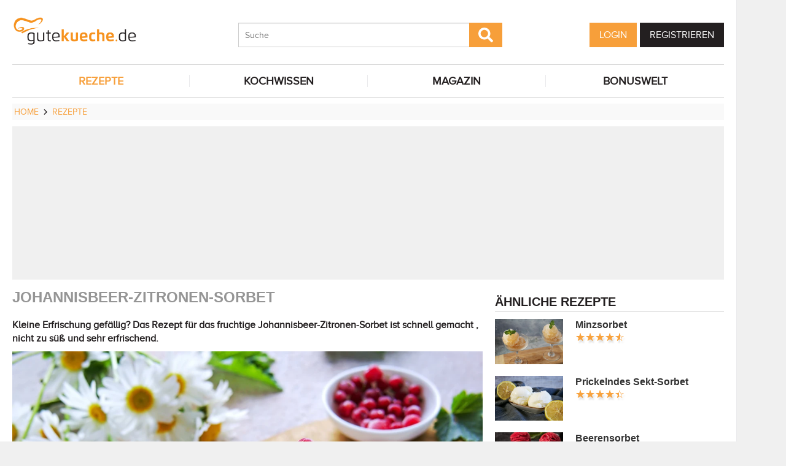

--- FILE ---
content_type: text/html; charset=utf-8
request_url: https://www.gutekueche.de/johannisbeer-zitronen-sorbet-rezept-11817
body_size: 11273
content:
<!DOCTYPE html>
<html lang="de">
<head>
            <meta charset="utf-8" />
<meta name="viewport" content="width=device-width, initial-scale=1" />
<meta http-equiv="X-UA-Compatible" content="IE=edge,chrome=1" />
<meta name="language" content="de"/>

<title>Johannisbeer-Zitronen-Sorbet - Rezept</title>
<meta property="og:site_name" content="Gutekueche.de" />
<meta property="og:locale" content="de_DE" />
<meta property="og:locale:alternate" content="de_AT" />
<meta property="og:locale:alternate" content="de_CH" />
<meta property="og:type" content="article" />
<meta property="article:author" content="GuteKueche.de" />
<meta name="description" content="Kleine Erfrischung gefällig? Das Rezept für das fruchtige Johannisbeer-Zitronen-Sorbet ist schnell gemacht , nicht zu süß und sehr erfrischend." />
<meta name="author" content="GuteKueche.de" />
<meta name="copyright" content="GuteKueche.de" />
<meta property="og:description" content="Kleine Erfrischung gefällig? Das Rezept für das fruchtige Johannisbeer-Zitronen-Sorbet ist schnell gemacht , nicht zu süß und sehr erfrischend." />
<meta property="og:title" content="Johannisbeer-Zitronen-Sorbet - Rezept" />
<meta property="og:image" content="https://cdn.gutekueche.de/media/recipe/57887/conv/johannisbeer-zitronen-sorbet-default.jpg" />
<meta property="og:image:alt" content="Johannisbeer-Zitronen-Sorbet" />
<meta property="og:image:type" content="image/jpeg" />
<meta property="og:url" content="https://www.gutekueche.de/johannisbeer-zitronen-sorbet-rezept-11817" />
<meta property="article:modified_time" content="2025-06-30T16:52:25.000000Z" />
<meta property="article:published_time" content="2020-04-30T12:39:14.000000Z" />
<link rel="canonical" href="https://www.gutekueche.de/johannisbeer-zitronen-sorbet-rezept-11817" />

<link rel="shortcut icon" href="https://cdn.gutekueche.de/assets/img/favicon/favicon.ico" type="image/x-icon" />
<link rel="apple-touch-icon" href="https://cdn.gutekueche.de/assets/img/favicon/favicon-32x32.png">
<link rel="apple-touch-icon" href="https://cdn.gutekueche.de/assets/img/favicon/150x150.png" sizes="150x150">
<link rel="apple-touch-icon" href="https://cdn.gutekueche.de/assets/img/favicon/192x192.png" sizes="192x192">

<script type="application/ld+json">[{"@context":"http:\/\/schema.org","@type":"BreadcrumbList","itemListElement":[{"@type":"ListItem","position":1,"item":{"@id":"https:\/\/www.gutekueche.de","name":"Home"}},{"@type":"ListItem","position":2,"item":{"@id":"https:\/\/www.gutekueche.de\/rezepte","name":"Rezepte"}},{"@type":"ListItem","position":3,"item":{"@id":"https:\/\/www.gutekueche.de\/johannisbeer-zitronen-sorbet-rezept-11817","name":"Johannisbeer-Zitronen-Sorbet"}}]},{"@context":"http:\/\/schema.org","@type":"Recipe","name":"Johannisbeer-Zitronen-Sorbet","url":"https:\/\/www.gutekueche.de\/johannisbeer-zitronen-sorbet-rezept-11817","mainEntityOfPage":"https:\/\/www.gutekueche.de\/johannisbeer-zitronen-sorbet-rezept-11817","description":"Kleine Erfrischung gefällig? Das Rezept für das fruchtige Johannisbeer-Zitronen-Sorbet ist schnell gemacht , nicht zu süß und sehr erfrischend.","image":["https:\/\/cdn.gutekueche.de\/media\/recipe\/57887\/conv\/johannisbeer-zitronen-sorbet-default.jpg","https:\/\/cdn.gutekueche.de\/media\/recipe\/57888\/johannisbeer-zitronen-sorbet.jpg","https:\/\/cdn.gutekueche.de\/media\/recipe\/57889\/johannisbeer-zitronen-sorbet.jpg"],"author":{"@type":"Organization","name":"Gutekueche.de"},"publisher":{"@type":"Organization","name":"Gutekueche.de","logo":[{"@type":"ImageObject","url":"https:\/\/cdn.gutekueche.de\/assets\/img\/logos\/600x60_logo.png","width":"600","height":"60"},{"@type":"ImageObject","url":"https:\/\/cdn.gutekueche.de\/assets\/img\/logos\/600x600_logo.png","width":"600","height":"600"}]},"aggregateRating":{"@type":"AggregateRating","ratingValue":4.53,"reviewCount":47,"worstRating":1,"bestRating":5},"datePublished":"2020-04-30","keywords":"Johannisbeer-Zitronen-Sorbet, Sorbet Rezepte","prepTime":"PT20M","cookTime":"PT320M","totalTime":"PT340M","recipeYield":5,"recipeCategory":"Sorbet Rezepte","recipeIngredient":["50 g Johannisbeeren, für die Garnitur","500 g Johannisbeeren, rot","4 Stk Zitronen","150 g Zucker"],"recipeInstructions":["1. Zuerst die Zitronen halbieren, den Saft auspressen und 150 ml abmessen.","2. Dann die Johannisbeeren von den Rispen lösen, waschen und abtropfen lassen.","3. Anschließend den Zitronensaft und Zucker in einem Topf zum Kochen bringen und 1 Minute sprudelnd kochen lassen.","4. Den Sirup mit den Johannisbeeren in eine Schüssel geben, mit einem Schneidstab fein pürieren und danach durch ein Sieb streichen.","5. Die Fruchtmasse jetzt 30 Minuten bei Zimmertemperatur ruhen lassen und danach für 30 Minuten in den Kühlschrank stellen.","6. Jetzt die abgekühlte Masse in eine Eismaschine füllen und in etwa 40 Minuten gefrieren lassen.","7. Das Johannisbeer-Zitronen-Sorbet in Dessertschälchen füllen und für mindestens 2 Stunden in das Gefrierfach stellen.","8. Kurz vor dem Servieren herausnehmen, mit frischen Johannisbeeren garnieren und sofort servieren."],"nutrition":{"@type":"NutritionInformation","calories":193}}]</script>

<link rel="stylesheet" href="https://cdn.gutekueche.de//mix/css/app/app.css?id=09671c85a569150b8e79253d9ea58886">

<script>
        window.APP = {
        onAppReady: function(cb) {document.addEventListener("appReady", cb)},
        onUserSession: function(cb) {document.addEventListener("userSession", cb)},
        docW: window.innerWidth || document.documentElement.clientWidth || document.body.clientWidth,
        isMobile: this.docW < 1024,
        pageViewActions: [],
        isProdEnv: true
    };
    APP.isMobile = APP.docW < 1024;
</script>


        <script>
    const AppAd = {
        consentArray: [],
        init: function(accountId, baseUrl, baseEndpoint) {
                        this.accountId = accountId;
            this.baseUrl = baseUrl;
            this.baseEndpoint = baseEndpoint;
        },
        addConsens: function(id, cb) {
            this.consentArray.push({id: id, cb: cb})
        },
        run: function(consents, vendorConsents) {
                        for(let i in this.consentArray) {
                let item = this.consentArray[i],
                    id = item.id;
                if((!isNaN(id) && consents[id]) || (isNaN(id) && vendorConsents.grants[id] && vendorConsents.grants[id].vendorGrant)) {
                                        item.cb();
                }
            }
        },
        addLink: function(href, id, cb, attr) {
            attr = attr || {};
            attr.href = href;
            this.addEl("link", id, cb, attr, href)
        },
        addScript: function(src, id, cb, attr) {
            attr = attr || {};
            attr.src = src;
            attr.async = 1;
            this.addEl("script", id, cb, attr, src)
        },
        addEl(type, id, cb, attr, url) {
            if(!id) {
                id = 'app_ad_' + type + '_'+ url.replace(/\W/g, '_');
            }

            if (!document.getElementById(id)) {
                let e = document.createElement(type);
                attr.id = id;

                for(let i in attr) {
                    e[i] = attr[i];
                }
                cb && e.addEventListener('load', cb);
                document.head.appendChild(e);
            }
        }
    }
</script>

<link rel='preload' href='//data-1d11624658.gutekueche.de/iomm/latest/manager/base/es6/bundle.js' as='script' id='IOMmBundle' crossorigin>
    <link rel='preload' href='//data-1d11624658.gutekueche.de/iomm/latest/bootstrap/loader.js' as='script' crossorigin>

    <script>
        const AppPerformance = {
            start: performance.now(),
            last: performance.now(),
            log: function(name) {
                const now = performance.now();
                console.log("App-Performance: \"" + name + "\" took "+ Math.round(now - this.last) + "ms and " + Math.round(now - this.start) + "ms since start");
                this.last = now;
            }
        };

        
        window.googletag = window.googletag || {cmd: []};

        
        AppAd.init(375, "https://cp.gutekueche.de", "https://cdn.privacy-mgmt.com");

        AppAd.addConsens("61694da9293cdf6512470221", function() {
            console.log("AppAd::stroer");
            AppAd.addLink('https://cdn.gutekueche.de/assets/stroeer/metaTag.min.js', 'stroeerLink', null, {rel: 'preload', as: 'script'})
            AppAd.addScript('https://cdn.gutekueche.de/assets/stroeer/metaTag.min.js', 'stroeerScript', function(){
                console.log("AppAd::stroer cb");
                const pub = SDG.Publisher;
                let slots = [];
                pub.setZone('rezepte');

                if(APP.isMobile)
                    slots = ["topmobile","topmobile2","topmobile3"];
                else
                    slots = ["sky","banner","rectangle","pubperform","posterad","rectangle3","rectangle2"];

                for(let i in slots) {
                    let cSlot = "ad_" + slots[i];
                    if(document.getElementById(cSlot)) {
                        pub.registerSlot(slots[i], cSlot).load();
                    }
                }

                pub.finalizeSlots();
            });
        });

        AppAd.addConsens("5e952f6107d9d20c88e7c975", function() {
            console.log("AppAd::gTagManager");
            AppAd.addScript('https://www.googletagmanager.com/gtag/js?id=UA-21141857-1', 'gtag', null, {async: 'async'});
            window.dataLayer = window.dataLayer || [];
            window['gtag_enable_tcf_support'] = true;
            window.gtag = function(){dataLayer.push(arguments);}
            gtag('js', new Date());
            gtag('config', 'UA-21141857-1', { 'anonymize_ip': true });
        });

        AppAd.addConsens("5efefe25b8e05c065164a2e2", function() {
            console.log("AppAd::infoline");
            AppAd.addScript('//data-1d11624658.gutekueche.de/iomm/latest/bootstrap/loader.js', "infolineLoader", function(){
                console.log("AppAd::infoline cb");
                IOMm('configure', {
                    st: APP.docW > 1023 ? 'gutekue' : 'mobgukue',
                    dn: APP.docW > 1023 ? "data-1d11624658.gutekueche.de" : "data-29b3ebc284.gutekueche.de",
                    mh: 5
                });
                let pageView = function() {
                    IOMm('pageview', {
                        "cp":"rezepte", // code
                        "co":"kommentar", // comment
                    });
                };
                pageView();
                APP.pageViewActions.push(pageView);
                console.log("AppAd::infoline finished");
            }, {'crossOrigin': 'anonymous'});
        });
    </script>

    <script>"use strict";function _typeof(t){return(_typeof="function"==typeof Symbol&&"symbol"==typeof Symbol.iterator?function(t){return typeof t}:function(t){return t&&"function"==typeof Symbol&&t.constructor===Symbol&&t!==Symbol.prototype?"symbol":typeof t})(t)}!function(){var t=function(){var t,e,o=[],n=window,r=n;for(;r;){try{if(r.frames.__tcfapiLocator){t=r;break}}catch(t){}if(r===n.top)break;r=r.parent}t||(!function t(){var e=n.document,o=!!n.frames.__tcfapiLocator;if(!o)if(e.body){var r=e.createElement("iframe");r.style.cssText="display:none",r.name="__tcfapiLocator",e.body.appendChild(r)}else setTimeout(t,5);return!o}(),n.__tcfapi=function(){for(var t=arguments.length,n=new Array(t),r=0;r<t;r++)n[r]=arguments[r];if(!n.length)return o;"setGdprApplies"===n[0]?n.length>3&&2===parseInt(n[1],10)&&"boolean"==typeof n[3]&&(e=n[3],"function"==typeof n[2]&&n[2]("set",!0)):"ping"===n[0]?"function"==typeof n[2]&&n[2]({gdprApplies:e,cmpLoaded:!1,cmpStatus:"stub"}):o.push(n)},n.addEventListener("message",(function(t){var e="string"==typeof t.data,o={};if(e)try{o=JSON.parse(t.data)}catch(t){}else o=t.data;var n="object"===_typeof(o)&&null!==o?o.__tcfapiCall:null;n&&window.__tcfapi(n.command,n.version,(function(o,r){var a={__tcfapiReturn:{returnValue:o,success:r,callId:n.callId}};t&&t.source&&t.source.postMessage&&t.source.postMessage(e?JSON.stringify(a):a,"*")}),n.parameter)}),!1))};"undefined"!=typeof module?module.exports=t:t()}();</script>
    <script data-description="sourcepoint configuration">
        window._sp_queue = [];
        window._sp_ = {
            config: {
                accountId: AppAd.accountId,
                baseEndpoint: AppAd.baseEndpoint,
                isSPA: true,
                gdpr: { },
                targetingParams: {
                    acps: 'false'
                }
            }
        }
    </script>

    <script src="https://cdn.privacy-mgmt.com/unified/wrapperMessagingWithoutDetection.js"></script>

    <script data-description="contentpass integration">
        const sourcePointInit = function () {
            var cpBaseUrl = AppAd.baseUrl,
                cpController = cpBaseUrl + "/now.js",
                cpPropertyId = "99a99202";

            !(function (C, o, n, t, P, a, s) {
                C["CPObject"] = n;
                C[n] ||
                (C[n] = function () {
                    (C[n].q = C[n].q || []).push(arguments);
                });
                C[n].l = +new Date();
                a = o.createElement(t);
                s = o.getElementsByTagName(t)[0];
                a.src = P;
                s.parentNode.insertBefore(a, s);
            })(window, document, "cp", "script", cpController);

            
            cp("create", cpPropertyId, {
                baseUrl: cpBaseUrl,
            });

            
            cp("render");
        };
        sourcePointInit();

        __tcfapi('addEventListener', 2, function (tcData, success) {
            if (!tcData || !success) {
                return;
            }
            
            if (tcData.eventStatus !== 'useractioncomplete' && tcData.eventStatus !== 'tcloaded') {
                return;
            }
            
            if (!tcData.vendor || !tcData.vendor.consents) {
                return;
            }

            
            window.__tcfapi('getCustomVendorConsents', 2, function(vendorConsents) {
                AppAd.run(tcData.vendor.consents, vendorConsents);
            });

            if (tcData.listenerId) {
                __tcfapi('removeEventListener', 2, function () {}, tcData.listenerId);
            }
        });
    </script>

</head>
<body id="route-recipe-detail">
    
    
    <div class="container">
        <div class="n-print" id="gkf-adslot-skyscraper">
                                <div class="gkf-adtype-sky  ">
                                    <div id="ad_sky" class="stroeer"></div>
                            </div>
            </div>

    </div>

    <div id="container" class="container" data-section="" data-trackview="RZT,11817">
                                    <header id="header">
                    <div id="header1">
        <a id="mobile_menu_main"><i class="icon-menu"></i></a>
    <a id="mobile_menu_user"><i class="icon-users"></i></a>
    <a id="mobile_menu_close" class="hidden"><i class="icon-cancel-circle"></i></a>

    <div id="logo">
        <a href="/"></a>
    </div>

    <form id="search" action="/suche" method="get">
        <button type="submit">
            <svg fill="currentColor" xmlns="http://www.w3.org/2000/svg" viewBox="0 0 512 512"><!-- Font Awesome Free 5.15.4 by @fontawesome - https://fontawesome.com License - https://fontawesome.com/license/free (Icons: CC BY 4.0, Fonts: SIL OFL 1.1, Code: MIT License) --><path d="M505 442.7L405.3 343c-4.5-4.5-10.6-7-17-7H372c27.6-35.3 44-79.7 44-128C416 93.1 322.9 0 208 0S0 93.1 0 208s93.1 208 208 208c48.3 0 92.7-16.4 128-44v16.3c0 6.4 2.5 12.5 7 17l99.7 99.7c9.4 9.4 24.6 9.4 33.9 0l28.3-28.3c9.4-9.4 9.4-24.6.1-34zM208 336c-70.7 0-128-57.2-128-128 0-70.7 57.2-128 128-128 70.7 0 128 57.2 128 128 0 70.7-57.2 128-128 128z"/></svg>
        </button>
        <input type="search" name="s" placeholder="Suche" maxlength="75" />
    </form>

    <div id="desktop-usermenu-cont">&nbsp;</div>
</div>

<div id="navi_con">
    <nav class="hidden-s">
        <ul>
                                    
                            <li  class="active-f">
                    <a href="/rezepte"><i class="icon-recipes"></i> REZEPTE</a>

                                            <ul class="subnav">
                                                            <li >
                                    <a href="/rezepte">Rezeptsuche</a>
                                </li>
                                                            <li >
                                    <a href="/rezeptkategorien">Rezept-Kategorien</a>
                                </li>
                                                            <li >
                                    <a href="/cocktailkategorien">Cocktail-Kategorien</a>
                                </li>
                                                            <li >
                                    <a href="/wochenrezepte">Wochenrezepte</a>
                                </li>
                                                            <li >
                                    <a href="/rezeptecharts">Rezeptecharts</a>
                                </li>
                                                            <li >
                                    <a href="/resteverwertung">Resteverwertung</a>
                                </li>
                                                            <li >
                                    <a href="/was-koche-ich-heute">Was koche ich heute</a>
                                </li>
                                                            <li >
                                    <a href="/rezept-des-tages">Rezept des Tages</a>
                                </li>
                                                            <li >
                                    <a href="/user/rezept/eintragen/rezept">Rezept Eintragen</a>
                                </li>
                                                            <li >
                                    <a href="/rezeptvideos">Rezepte mit Videos</a>
                                </li>
                                                            <li >
                                    <a href="/beliebtesaisonalerezepte">Beliebte Rezepte</a>
                                </li>
                                                            <li >
                                    <a href="/socialmediarezepte">Social Media Rezeptliste</a>
                                </li>
                                                    </ul>
                                    </li>
                            <li >
                    <a href="/kochwissen"><i class="icon-spinner"></i> KOCHWISSEN</a>

                                    </li>
                            <li >
                    <a href="/magazin"><i class="icon-magazin"></i> MAGAZIN</a>

                                    </li>
                            <li >
                    <a href="/bonuswelt"><i class="icon-star"></i> BONUSWELT</a>

                                    </li>
                    </ul>
    </nav>
    <div id="navi_overlay_d" class="navi_overlay"></div>
    <div id="navi_overlay_m" class="navi_overlay"></div>
</div>


                </header>
            
                            <div id="middle">
                                                <div id="breadcrumb">
                                    <span>
                                        <a href="/"><span>Home</span></a>
                </span>
                                                <span>
                    <i class="icon-arrow-r"></i>                    <a href="/rezepte"><span>Rezepte</span></a>
                </span>
                                            </div>
                    
                    <div class="n-print" id="gkf-adslot-header">
                                <div class="gkf-adtype-banner  ">
                                    <div id="ad_banner_cont"><div id="ad_banner" class="stroeer"></div></div>
                            </div>
            </div>


                        <div class="grid">
        <main class="col col-2-3" id="main">
                <article data-article="RZT/11817" id="recipe">
        <h1>Johannisbeer-Zitronen-Sorbet</h1>
<div class="teaser-detail sec">
    <p>Kleine Erfrischung gefällig? Das Rezept für das fruchtige Johannisbeer-Zitronen-Sorbet ist schnell gemacht , nicht zu süß und sehr erfrischend.</p>
</div>

        <header>
            
        <picture class="img mbotttom10">
    <source type="image/webp" srcset="https://cdn.gutekueche.de/media/recipe/57887/resp/johannisbeer-zitronen-sorbet___webp_1160_856.webp 1160w, https://cdn.gutekueche.de/media/recipe/57887/resp/johannisbeer-zitronen-sorbet___webp_970_716.webp 970w, https://cdn.gutekueche.de/media/recipe/57887/resp/johannisbeer-zitronen-sorbet___webp_812_599.webp 812w, https://cdn.gutekueche.de/media/recipe/57887/resp/johannisbeer-zitronen-sorbet___webp_679_501.webp 679w, https://cdn.gutekueche.de/media/recipe/57887/resp/johannisbeer-zitronen-sorbet___webp_568_419.webp 568w, https://cdn.gutekueche.de/media/recipe/57887/resp/johannisbeer-zitronen-sorbet___webp_475_351.webp 475w, https://cdn.gutekueche.de/media/recipe/57887/resp/johannisbeer-zitronen-sorbet___webp_397_293.webp 397w, https://cdn.gutekueche.de/media/recipe/57887/resp/johannisbeer-zitronen-sorbet___webp_332_245.webp 332w, https://cdn.gutekueche.de/media/recipe/57887/resp/johannisbeer-zitronen-sorbet___webp_278_205.webp 278w" />
    <source type="image/jpeg" srcset="https://cdn.gutekueche.de/media/recipe/57887/resp/johannisbeer-zitronen-sorbet___default_1160_856.jpg 1160w, https://cdn.gutekueche.de/media/recipe/57887/resp/johannisbeer-zitronen-sorbet___default_970_716.jpg 970w, https://cdn.gutekueche.de/media/recipe/57887/resp/johannisbeer-zitronen-sorbet___default_811_598.jpg 811w, https://cdn.gutekueche.de/media/recipe/57887/resp/johannisbeer-zitronen-sorbet___default_679_501.jpg 679w, https://cdn.gutekueche.de/media/recipe/57887/resp/johannisbeer-zitronen-sorbet___default_568_419.jpg 568w, https://cdn.gutekueche.de/media/recipe/57887/resp/johannisbeer-zitronen-sorbet___default_475_351.jpg 475w, https://cdn.gutekueche.de/media/recipe/57887/resp/johannisbeer-zitronen-sorbet___default_397_293.jpg 397w, https://cdn.gutekueche.de/media/recipe/57887/resp/johannisbeer-zitronen-sorbet___default_332_245.jpg 332w, https://cdn.gutekueche.de/media/recipe/57887/resp/johannisbeer-zitronen-sorbet___default_278_205.jpg 278w" />
    <img
        src="https://cdn.gutekueche.de/media/recipe/57887/conv/johannisbeer-zitronen-sorbet-default.jpg"
        width="1160"
        height="857"
        alt="Johannisbeer-Zitronen-Sorbet"
        loading="lazy"
    />
</picture>
<span class="foto-copyright">Foto NatallyaN / Depositphotos</span>

    
<div class="grid recipe-actionbar">
    <div class="col col-half">
        <div class="border-b">
            
<span class="cursor-pointer" data-popup="/plugins/star-rating/modal?id=11817&cd=RZT" id="updateStarRating">
    <div class="starrating tooltip starrating-big" title="4.53 von 5 Punkten">
        <div class="val" style="width: 91%"></div>
    </div>

            <br>
        <small>
            Bewertung: Ø
            <span class="rateit_value">4,5</span>
            (<span class="rateit_count">47</span> Stimmen)
        </small>
    </span>

        </div>
    </div>
    <div class="col col-half recipe-actions">
                <a class="btn tooltip" data-popup="/modules/recipe/recipe-kcal/modal?id=11817&cd=RZT" data-gatrack='["rezept_detail_kalorien_berechnen"]' title="Kalorien berechnen">
            <i class="icon-kcalPortion2"></i>
        </a>

        <a class="btn tooltip" data-popup="/plugins/share-mail/share-mail/modal?id=11817&cd=RZT" title="Rezept per Mail versenden"><i class="icon-mail"></i></a>


                    <a class="btn tooltip pinterest-fix" target="_blank" href="//de.pinterest.com/pin/create/button/?url=https%3A%2F%2Fwww.gutekueche.de%2Fjohannisbeer-zitronen-sorbet-rezept-11817&media=https%3A%2F%2Fcdn.gutekueche.de%2Fmedia%2Frecipe%2F57887%2Fjohannisbeer-zitronen-sorbet.jpg&description="><i class="icon-pintarest"></i></a>
                <a class="btn tooltip" data-userpopup="/user/user-bookmark/RZT/modal/add?content_id=11817" data-gatrack='["rezept_detail_kochbuch_hinzufuegen"]' title="Rezept in meinem Kochbuch speichern"><i class="icon-save"></i></a>
        <a class="btn tooltip print-it" title="Rezept drucken"><i class="icon-print"></i></a>
    </div>
</div>

            <div class="n-print" id="gkf-adslot-recipe-above-ingredients">
                                <div class="gkf-adtype-topmobile  ">
                                    <div id="ad_topmobile" class="stroeer"></div>
                            </div>
            </div>


            
<div class="sec recipe-ingredients">
            <h2>
            <i class="icon-box"></i> Zutaten
                            für <span class="portions">5</span>
                <span class="portions-unit" data-portions-singular="Portion" data-portions-plural="Portionen">
    Portionen
</span>
                    </h2>
    
    
    <div class="ingredients-table">
        <table class="striped">
            
                
                <tr>
                    <td class="text-right" data-amount="500">500</td>
                    <th>g</th>
                    <th>
                                                    Johannisbeeren, rot
                                            </th>
                </tr>
            
                
                <tr>
                    <td class="text-right" data-amount="4">4</td>
                    <th>Stk</th>
                    <th>
                                                    <a href="/zitrone-artikel-1499">Zitronen</a>
                                            </th>
                </tr>
            
                
                <tr>
                    <td class="text-right" data-amount="150">150</td>
                    <th>g</th>
                    <th>
                                                    <a href="/zucker-artikel-2249">Zucker</a>
                                            </th>
                </tr>
            
                
                <tr>
                    <td class="text-right" data-amount="50">50</td>
                    <th>g</th>
                    <th>
                                                    Johannisbeeren, für die Garnitur
                                            </th>
                </tr>
                    </table>
    </div>

        <div class="sec">
        
        <div class="text-center">
            <form class="grid">
                <div class="col col-s-2-2 col-1-3">
                        <span class="portions-group w100p">
                            <input type="number" id="portions" data-portions="5" value="5">
                            <button type="submit" class="btn btn-primary mtop-m1">
                                <span class="portions-unit" data-portions-singular="Portion" data-portions-plural="Portionen">
    Portionen
</span>
                            </button>
                        </span>
                </div>
                <div class="col col-s-2-2 col-1-3">
                                <a class="btn btn-primary tooltip add_einkaufsliste w100p"
               data-einkaufsliste="11817"
               title="Zutaten zu einer Einkaufsliste hinzufügen">
                Einkaufsliste <i class="icon-list right mleft10"></i>
            </a>
        
                </div>
                                    <div class="col col-s-2-2 col-1-3">
                        <a class="btn btn-primary w100p" data-popup="/modules/recipe/cooking-view/modal/11817" title="Kochansicht starten" data-gatrack='["rezept_detail_kochansicht_starten"]' >
                            Kochansicht <i class="icon-recipes right mleft10"></i>
                        </a>
                    </div>
                            </form>
        </div>
    </div>
</div>
            <div class="n-print sec">
    <h2><i class="icon-list"></i> Kategorien</h2>

    <div class="recipe-categories">
        <a href="/sorbet-rezepte" class="btn btn-outline">Sorbet Rezepte</a>

                                    <a href="/dessert-rezepte" class="btn btn-outline">Dessert Rezepte</a>
                                                                <a href="/sommer-rezepte" class="btn btn-outline">Sommer Rezepte</a>
                                                                <a href="/kalte-rezepte" class="btn btn-outline">Kalte Speisen - Rezepte</a>
                                                                                    <a href="/johannisbeeren-rezepte" class="btn btn-outline">Johannisbeeren Rezepte</a>
                <span class="all_cats hidden-s">                                                <a href="/zitrone-rezepte" class="btn btn-outline">Zitrone Rezepte</a>
                                    
                    </span>
            <span class="hidden visible-mobile">
                <br>
                <a class="n-print all_cats" data-toggle=".all_cats">mehr Kategorien</a>
            </span>
            </div>
</div>
                            <h2 class="sec"><i class="icon-clock"></i> Zeit</h2>
    <p class="recipe-times">
        <span>340 min. Gesamtzeit</span>
        <span>20 min. Zubereitungszeit</span>
                    <span>320 min. Koch & Ruhezeit</span>
            </p>
        </header>

        <div class="n-print" id="gkf-adslot-recipe-content-top">
                                <div class="gkf-adtype-posterad  ">
                                    <div id="ad_posterad" class="stroeer"></div>
                            </div>
                                <div class="gkf-adtype-topmobile2  ">
                                    <div id="ad_topmobile2" class="stroeer"></div>
                            </div>
            </div>


<section class="sec rezept-preperation">
    <h2><i class="icon-food"></i> Zubereitung</h2>
    <ol>
<li>Zuerst die Zitronen halbieren, den Saft auspressen und 150 ml abmessen.</li>

<li>Dann die Johannisbeeren von den Rispen lösen, waschen und abtropfen lassen.</li>

<li>Anschließend den Zitronensaft und Zucker in einem Topf zum Kochen bringen und 1 Minute sprudelnd kochen lassen.</li>

<li>Den Sirup mit den Johannisbeeren in eine Schüssel geben, mit einem Schneidstab fein pürieren und danach durch ein Sieb streichen.</li>

<li>Die Fruchtmasse jetzt  30 Minuten bei Zimmertemperatur ruhen lassen und  danach für 30 Minuten in den Kühlschrank stellen.</li>

<li>Jetzt die abgekühlte Masse in eine Eismaschine füllen und in etwa 40 Minuten gefrieren lassen.</li>

<li>Das <strong>Johannisbeer-Zitronen-Sorbet</strong> in Dessertschälchen füllen und für mindestens 2 Stunden in das Gefrierfach stellen.</li>

<li>Kurz vor dem Servieren herausnehmen, mit frischen Johannisbeeren garnieren und sofort servieren.</li>
</ol>
</section>

    <div class="n-print" id="gkf-adslot-recipe-content-bottom">
                                <div class="gkf-adtype-rectangle3  ">
                                    <div id="ad_rectangle3" class="stroeer"></div>
                            </div>
                                <div class="gkf-adtype-topmobile3  ">
                                    <div id="ad_topmobile3" class="stroeer"></div>
                            </div>
            </div>



    <section class="sec">
        <h2><i class="icon-location"></i>Tipps zum Rezept</h2>

        <p>Die Zitronen geben mehr Saft, wenn sie vor dem Aufschneiden und Auspressen mit der flachen Hand ein paar Mal auf der Arbeitsfläche hin und her gerollt werden.</p>

<p>Mit einer Gabel lassen sich die Johannisbeeren ganz leicht von ihren Rispen streifen. Unreife oder beschädigte Beeren aussortieren, die übrigen Beeren in eine Schale mit lauwarmem Wasser geben und sanft bewegen. So löst sich Schmutz, ohne dass die Beeren verletzt werden.</p>

<p>Keine Eismaschine? Kein Problem. Die abgekühlte Fruchtmasse in einen frostfesten Behälter mit Deckel füllen und für etwa 4 Stunden in den Gefrierschrank stellen. Während dieser Zeit etwa 4 Mal herausnehmen und mit einer Gabel kräftig durchrühren.</p>

<p>Durch das Rühren der Sorbet-Masse werden die sich bildenden Eiskristalle klein gehalten und das Sorbet wird schön soft und cremig.</p>
    </section>

<section class="sec">
    <h2><i class="icon-kcalPortion2"></i> Nährwert pro Portion</h2>

    <div class="text-center">
        <div class="nutri-block">
            <header>kcal</header>
            <div>193</div>
        </div>
        <div class="nutri-block">
            <header>Fett</header>
            <div>0,71 g</div>
        </div>
        <div class="nutri-block">
            <header>Eiweiß</header>
            <div>1,88 g</div>
        </div>
        <div class="nutri-block">
            <header>Kohlenhydrate</header>
            <div>40,40 g</div>
        </div>
    </div>

    <a class="btn btn-outline mtop20 n-print" data-popup="/modules/recipe/recipe-kcal/modal?id=11817&cd=RZT" data-gatrack='["rezept_detail_kalorien_berechnen"]'>Detaillierte Nährwertinfos</a>
</section>

    </article>

                <div class="n-print"><section class="sec">
                                    <h2>ÄHNLICHE REZEPTE</h2>
                    
                        <div class="grid">
                                <div class="col col-1-3 col-s-1-2 col-xs-2-2">
                <div class="linkarea plugin-griditem griditem-teasered-bottom  ">
    <div class="box-img">
        <picture>
    <source type="image/webp" srcset="https://cdn.gutekueche.de/media/recipe/8929/resp/orangensorbet___webp_780_520.webp 780w, https://cdn.gutekueche.de/media/recipe/8929/resp/orangensorbet___webp_652_435.webp 652w, https://cdn.gutekueche.de/media/recipe/8929/resp/orangensorbet___webp_546_364.webp 546w, https://cdn.gutekueche.de/media/recipe/8929/resp/orangensorbet___webp_456_304.webp 456w, https://cdn.gutekueche.de/media/recipe/8929/resp/orangensorbet___webp_382_255.webp 382w, https://cdn.gutekueche.de/media/recipe/8929/resp/orangensorbet___webp_319_213.webp 319w" />
    <source type="image/jpeg" srcset="https://cdn.gutekueche.de/media/recipe/8929/resp/orangensorbet___default_780_520.jpg 780w, https://cdn.gutekueche.de/media/recipe/8929/resp/orangensorbet___default_652_435.jpg 652w, https://cdn.gutekueche.de/media/recipe/8929/resp/orangensorbet___default_546_364.jpg 546w, https://cdn.gutekueche.de/media/recipe/8929/resp/orangensorbet___default_456_304.jpg 456w, https://cdn.gutekueche.de/media/recipe/8929/resp/orangensorbet___default_382_255.jpg 382w, https://cdn.gutekueche.de/media/recipe/8929/resp/orangensorbet___default_319_213.jpg 319w, https://cdn.gutekueche.de/media/recipe/8929/resp/orangensorbet___default_267_178.jpg 267w" />
    <img
        src="https://cdn.gutekueche.de/media/recipe/8929/conv/orangensorbet-default.jpg"
        width="780"
        height="520"
        alt="Orangensorbet"
        loading="lazy"
    />
</picture>



    </div>
    <h3 class="box-title"><a  href="/orangensorbet-rezept-9815">ORANGENSORBET</a></h3>
    <p class="box-teaser">Dieses köstliche Orangensorbet benötigt nur wenige Zutaten und schmeckt himmlisch. Das Rezept wird gesüßt mit Birkenzucker und tut auch dem Körper gut!</p>
</div>

            </div>
                                <div class="col col-1-3 col-s-1-2 col-xs-2-2">
                <div class="linkarea plugin-griditem griditem-teasered-bottom  ">
    <div class="box-img">
        <picture>
    <source type="image/webp" srcset="https://cdn.gutekueche.de/media/recipe/10642/resp/basilikumsorbet___webp_780_520.webp 780w, https://cdn.gutekueche.de/media/recipe/10642/resp/basilikumsorbet___webp_652_435.webp 652w, https://cdn.gutekueche.de/media/recipe/10642/resp/basilikumsorbet___webp_546_364.webp 546w, https://cdn.gutekueche.de/media/recipe/10642/resp/basilikumsorbet___webp_456_304.webp 456w, https://cdn.gutekueche.de/media/recipe/10642/resp/basilikumsorbet___webp_382_255.webp 382w, https://cdn.gutekueche.de/media/recipe/10642/resp/basilikumsorbet___webp_319_213.webp 319w" />
    <source type="image/jpeg" srcset="https://cdn.gutekueche.de/media/recipe/10642/resp/basilikumsorbet___default_780_520.jpg 780w, https://cdn.gutekueche.de/media/recipe/10642/resp/basilikumsorbet___default_652_435.jpg 652w, https://cdn.gutekueche.de/media/recipe/10642/resp/basilikumsorbet___default_546_364.jpg 546w, https://cdn.gutekueche.de/media/recipe/10642/resp/basilikumsorbet___default_456_304.jpg 456w, https://cdn.gutekueche.de/media/recipe/10642/resp/basilikumsorbet___default_382_255.jpg 382w, https://cdn.gutekueche.de/media/recipe/10642/resp/basilikumsorbet___default_319_213.jpg 319w, https://cdn.gutekueche.de/media/recipe/10642/resp/basilikumsorbet___default_267_178.jpg 267w" />
    <img
        src="https://cdn.gutekueche.de/media/recipe/10642/conv/basilikumsorbet-default.jpg"
        width="780"
        height="520"
        alt="Basilikumsorbet"
        loading="lazy"
    />
</picture>



    </div>
    <h3 class="box-title"><a  href="/basilikumsorbet-rezept-11819">BASILIKUMSORBET</a></h3>
    <p class="box-teaser">Anders, aber mit sehr gut kann dieses Rezept für ein herrliches Basilikumsorbet beschrieben werden und zudem perfekt für die heiße Jahreszeit.</p>
</div>

            </div>
                                <div class="col col-1-3 col-s-1-2 col-xs-2-2">
                <div class="linkarea plugin-griditem griditem-teasered-bottom  ">
    <div class="box-img">
        <picture>
    <source type="image/webp" srcset="https://cdn.gutekueche.de/media/recipe/6116/resp/melonensorbet___webp_750_500.webp 750w, https://cdn.gutekueche.de/media/recipe/6116/resp/melonensorbet___webp_627_418.webp 627w, https://cdn.gutekueche.de/media/recipe/6116/resp/melonensorbet___webp_525_350.webp 525w, https://cdn.gutekueche.de/media/recipe/6116/resp/melonensorbet___webp_439_293.webp 439w, https://cdn.gutekueche.de/media/recipe/6116/resp/melonensorbet___webp_367_245.webp 367w, https://cdn.gutekueche.de/media/recipe/6116/resp/melonensorbet___webp_307_205.webp 307w, https://cdn.gutekueche.de/media/recipe/6116/resp/melonensorbet___webp_257_171.webp 257w" />
    <source type="image/jpeg" srcset="https://cdn.gutekueche.de/media/recipe/6116/resp/melonensorbet___default_750_500.jpg 750w, https://cdn.gutekueche.de/media/recipe/6116/resp/melonensorbet___default_627_418.jpg 627w, https://cdn.gutekueche.de/media/recipe/6116/resp/melonensorbet___default_525_350.jpg 525w, https://cdn.gutekueche.de/media/recipe/6116/resp/melonensorbet___default_439_293.jpg 439w, https://cdn.gutekueche.de/media/recipe/6116/resp/melonensorbet___default_367_245.jpg 367w, https://cdn.gutekueche.de/media/recipe/6116/resp/melonensorbet___default_307_205.jpg 307w, https://cdn.gutekueche.de/media/recipe/6116/resp/melonensorbet___default_257_171.jpg 257w" />
    <img
        src="https://cdn.gutekueche.de/media/recipe/6116/conv/melonensorbet-default.jpg"
        width="750"
        height="500"
        alt="Melonensorbet"
        loading="lazy"
    />
</picture>



    </div>
    <h3 class="box-title"><a  href="/melonensorbet-rezept-5870">MELONENSORBET</a></h3>
    <p class="box-teaser">Eine fruchtige Erfrischung bei warmen Temperaturen im Sommer ist eindeutig Melonensorbet. Die Zubereitung Schritt für Schritt zeigt das Rezept.</p>
</div>

            </div>
                                <div class="col col-1-3 col-s-1-2 col-xs-2-2">
                <div class="linkarea plugin-griditem griditem-teasered-bottom  ">
    <div class="box-img">
        <picture>
    <source type="image/webp" srcset="https://cdn.gutekueche.de/media/recipe/2017/resp/sekt-sorbet___webp_780_520.webp 780w, https://cdn.gutekueche.de/media/recipe/2017/resp/sekt-sorbet___webp_652_435.webp 652w, https://cdn.gutekueche.de/media/recipe/2017/resp/sekt-sorbet___webp_546_364.webp 546w, https://cdn.gutekueche.de/media/recipe/2017/resp/sekt-sorbet___webp_456_304.webp 456w, https://cdn.gutekueche.de/media/recipe/2017/resp/sekt-sorbet___webp_382_255.webp 382w" />
    <source type="image/jpeg" srcset="https://cdn.gutekueche.de/media/recipe/2017/resp/sekt-sorbet___default_780_520.jpg 780w, https://cdn.gutekueche.de/media/recipe/2017/resp/sekt-sorbet___default_652_435.jpg 652w, https://cdn.gutekueche.de/media/recipe/2017/resp/sekt-sorbet___default_546_364.jpg 546w, https://cdn.gutekueche.de/media/recipe/2017/resp/sekt-sorbet___default_456_304.jpg 456w, https://cdn.gutekueche.de/media/recipe/2017/resp/sekt-sorbet___default_382_255.jpg 382w, https://cdn.gutekueche.de/media/recipe/2017/resp/sekt-sorbet___default_319_213.jpg 319w" />
    <img
        src="https://cdn.gutekueche.de/media/recipe/2017/conv/sekt-sorbet-default.jpg"
        width="780"
        height="520"
        alt="Sekt-Sorbet"
        loading="lazy"
    />
</picture>



    </div>
    <h3 class="box-title"><a  href="/sekt-sorbet-rezept-1009">SEKT-SORBET</a></h3>
    <p class="box-teaser">Sekt-Sorbet ist der perfekte Abschluss eines festlichen Menüs. Das Rezept kann prima vorbereitet werden und die Zubereitung ist ganz leicht.</p>
</div>

            </div>
                                <div class="col col-1-3 col-s-1-2 col-xs-2-2">
                <div class="linkarea plugin-griditem griditem-teasered-bottom  ">
    <div class="box-img">
        <picture>
    <source type="image/webp" srcset="https://cdn.gutekueche.de/media/recipe/2472/resp/weineis___webp_750_500.webp 750w, https://cdn.gutekueche.de/media/recipe/2472/resp/weineis___webp_627_418.webp 627w, https://cdn.gutekueche.de/media/recipe/2472/resp/weineis___webp_525_350.webp 525w, https://cdn.gutekueche.de/media/recipe/2472/resp/weineis___webp_439_293.webp 439w, https://cdn.gutekueche.de/media/recipe/2472/resp/weineis___webp_367_245.webp 367w, https://cdn.gutekueche.de/media/recipe/2472/resp/weineis___webp_307_205.webp 307w" />
    <source type="image/jpeg" srcset="https://cdn.gutekueche.de/media/recipe/2472/resp/weineis___default_750_500.jpg 750w, https://cdn.gutekueche.de/media/recipe/2472/resp/weineis___default_627_418.jpg 627w, https://cdn.gutekueche.de/media/recipe/2472/resp/weineis___default_525_350.jpg 525w, https://cdn.gutekueche.de/media/recipe/2472/resp/weineis___default_439_293.jpg 439w, https://cdn.gutekueche.de/media/recipe/2472/resp/weineis___default_367_245.jpg 367w, https://cdn.gutekueche.de/media/recipe/2472/resp/weineis___default_307_205.jpg 307w, https://cdn.gutekueche.de/media/recipe/2472/resp/weineis___default_257_171.jpg 257w" />
    <img
        src="https://cdn.gutekueche.de/media/recipe/2472/conv/weineis-default.jpg"
        width="750"
        height="500"
        alt="Weineis"
        loading="lazy"
    />
</picture>



    </div>
    <h3 class="box-title"><a  href="/weineis-rezept-1591">WEINEIS</a></h3>
    <p class="box-teaser">Als Dessert ist dieses köstliche Weineis mit Sicherheit eine Überraschung. Dabei ist es mit diesem Rezept ganz einfach - auch ohne Eismaschine - zuzubereiten. 

</p>
</div>

            </div>
                                <div class="col col-1-3 col-s-1-2 col-xs-2-2">
                <div class="linkarea plugin-griditem griditem-teasered-bottom  ">
    <div class="box-img">
        <picture>
    <source type="image/webp" srcset="https://cdn.gutekueche.de/media/recipe/12989/resp/kirschsorbet___webp_780_520.webp 780w, https://cdn.gutekueche.de/media/recipe/12989/resp/kirschsorbet___webp_652_435.webp 652w, https://cdn.gutekueche.de/media/recipe/12989/resp/kirschsorbet___webp_546_364.webp 546w, https://cdn.gutekueche.de/media/recipe/12989/resp/kirschsorbet___webp_456_304.webp 456w, https://cdn.gutekueche.de/media/recipe/12989/resp/kirschsorbet___webp_382_255.webp 382w, https://cdn.gutekueche.de/media/recipe/12989/resp/kirschsorbet___webp_319_213.webp 319w, https://cdn.gutekueche.de/media/recipe/12989/resp/kirschsorbet___webp_267_178.webp 267w" />
    <source type="image/jpeg" srcset="https://cdn.gutekueche.de/media/recipe/12989/resp/kirschsorbet___default_780_520.jpg 780w, https://cdn.gutekueche.de/media/recipe/12989/resp/kirschsorbet___default_652_435.jpg 652w, https://cdn.gutekueche.de/media/recipe/12989/resp/kirschsorbet___default_546_364.jpg 546w, https://cdn.gutekueche.de/media/recipe/12989/resp/kirschsorbet___default_456_304.jpg 456w, https://cdn.gutekueche.de/media/recipe/12989/resp/kirschsorbet___default_382_255.jpg 382w, https://cdn.gutekueche.de/media/recipe/12989/resp/kirschsorbet___default_319_213.jpg 319w, https://cdn.gutekueche.de/media/recipe/12989/resp/kirschsorbet___default_267_178.jpg 267w" />
    <img
        src="https://cdn.gutekueche.de/media/recipe/12989/conv/kirschsorbet-default.jpg"
        width="780"
        height="520"
        alt="Kirschsorbet"
        loading="lazy"
    />
</picture>



    </div>
    <h3 class="box-title"><a  href="/kirschsorbet-rezept-14162">KIRSCHSORBET</a></h3>
    <p class="box-teaser">Ein köstliches Kirschsorbet lässt sich auch sehr gut ohne Eismaschine zubereiten. Das Rezept ist einfach, allerdings benötigt es eine lange Kühlzeit.</p>
</div>

            </div>
            </div>

            </section></div>
    
        <section class="comments sec" id="plugin-user-comments">
    <h2>User Kommentare</h2>

    <div class="comment_new" id="comment_n" data-comment="n"></div>

            
    </section>

        </main>

        <div class="col col-1-3 col-m-2-2" id="rightbar">
            <section class="sec">
                                    <h2>ÄHNLICHE REZEPTE</h2>
                    
                                                        <div class="grid griditem-list-teaser-sm linkarea">
        <div class="col col-1-3 col-s-1-3 col-xs-2-2">
            <picture>
    <source type="image/webp" srcset="https://cdn.gutekueche.de/media/recipe/4309/resp/minzsorbet___webp_780_520.webp 780w, https://cdn.gutekueche.de/media/recipe/4309/resp/minzsorbet___webp_652_435.webp 652w, https://cdn.gutekueche.de/media/recipe/4309/resp/minzsorbet___webp_546_364.webp 546w, https://cdn.gutekueche.de/media/recipe/4309/resp/minzsorbet___webp_456_304.webp 456w, https://cdn.gutekueche.de/media/recipe/4309/resp/minzsorbet___webp_382_255.webp 382w" />
    <source type="image/jpeg" srcset="https://cdn.gutekueche.de/media/recipe/4309/resp/minzsorbet___default_780_520.jpg 780w, https://cdn.gutekueche.de/media/recipe/4309/resp/minzsorbet___default_652_435.jpg 652w, https://cdn.gutekueche.de/media/recipe/4309/resp/minzsorbet___default_546_364.jpg 546w, https://cdn.gutekueche.de/media/recipe/4309/resp/minzsorbet___default_456_304.jpg 456w, https://cdn.gutekueche.de/media/recipe/4309/resp/minzsorbet___default_382_255.jpg 382w, https://cdn.gutekueche.de/media/recipe/4309/resp/minzsorbet___default_319_213.jpg 319w" />
    <img
        src="https://cdn.gutekueche.de/media/recipe/4309/conv/minzsorbet-default.jpg"
        width="780"
        height="520"
        alt="Minzsorbet"
        loading="lazy"
    />
</picture>



        </div>
        <div class="col col-2-3 col-s-2-3 col-xs-2-2">
            <h3><a  href="/minzsorbet-rezept-3597">Minzsorbet</a></h3>

                            
<span >
    <div class="starrating tooltip " title="4.54 von 5 Punkten">
        <div class="val" style="width: 91%"></div>
    </div>

    </span>

                    </div>
    </div>

                                            <div class="grid griditem-list-teaser-sm linkarea">
        <div class="col col-1-3 col-s-1-3 col-xs-2-2">
            <picture>
    <source type="image/webp" srcset="https://cdn.gutekueche.de/media/recipe/4372/resp/prickelndes-sekt-sorbet___webp_780_520.webp 780w, https://cdn.gutekueche.de/media/recipe/4372/resp/prickelndes-sekt-sorbet___webp_652_435.webp 652w, https://cdn.gutekueche.de/media/recipe/4372/resp/prickelndes-sekt-sorbet___webp_546_364.webp 546w, https://cdn.gutekueche.de/media/recipe/4372/resp/prickelndes-sekt-sorbet___webp_456_304.webp 456w, https://cdn.gutekueche.de/media/recipe/4372/resp/prickelndes-sekt-sorbet___webp_382_255.webp 382w, https://cdn.gutekueche.de/media/recipe/4372/resp/prickelndes-sekt-sorbet___webp_319_213.webp 319w" />
    <source type="image/jpeg" srcset="https://cdn.gutekueche.de/media/recipe/4372/resp/prickelndes-sekt-sorbet___default_780_520.jpg 780w, https://cdn.gutekueche.de/media/recipe/4372/resp/prickelndes-sekt-sorbet___default_652_435.jpg 652w, https://cdn.gutekueche.de/media/recipe/4372/resp/prickelndes-sekt-sorbet___default_546_364.jpg 546w, https://cdn.gutekueche.de/media/recipe/4372/resp/prickelndes-sekt-sorbet___default_456_304.jpg 456w, https://cdn.gutekueche.de/media/recipe/4372/resp/prickelndes-sekt-sorbet___default_382_255.jpg 382w, https://cdn.gutekueche.de/media/recipe/4372/resp/prickelndes-sekt-sorbet___default_319_213.jpg 319w" />
    <img
        src="https://cdn.gutekueche.de/media/recipe/4372/conv/prickelndes-sekt-sorbet-default.jpg"
        width="780"
        height="520"
        alt="Prickelndes Sekt-Sorbet"
        loading="lazy"
    />
</picture>



        </div>
        <div class="col col-2-3 col-s-2-3 col-xs-2-2">
            <h3><a  href="/prickelndes-sekt-sorbet-rezept-3666">Prickelndes Sekt-Sorbet</a></h3>

                            
<span >
    <div class="starrating tooltip " title="4.45 von 5 Punkten">
        <div class="val" style="width: 89%"></div>
    </div>

    </span>

                    </div>
    </div>

                                            <div class="grid griditem-list-teaser-sm linkarea">
        <div class="col col-1-3 col-s-1-3 col-xs-2-2">
            <picture>
    <source type="image/webp" srcset="https://cdn.gutekueche.de/media/recipe/16099/resp/beerensorbet___webp_780_520.webp 780w, https://cdn.gutekueche.de/media/recipe/16099/resp/beerensorbet___webp_652_435.webp 652w, https://cdn.gutekueche.de/media/recipe/16099/resp/beerensorbet___webp_546_364.webp 546w, https://cdn.gutekueche.de/media/recipe/16099/resp/beerensorbet___webp_456_304.webp 456w, https://cdn.gutekueche.de/media/recipe/16099/resp/beerensorbet___webp_382_255.webp 382w, https://cdn.gutekueche.de/media/recipe/16099/resp/beerensorbet___webp_319_213.webp 319w, https://cdn.gutekueche.de/media/recipe/16099/resp/beerensorbet___webp_267_178.webp 267w" />
    <source type="image/jpeg" srcset="https://cdn.gutekueche.de/media/recipe/16099/resp/beerensorbet___default_780_520.jpg 780w, https://cdn.gutekueche.de/media/recipe/16099/resp/beerensorbet___default_652_435.jpg 652w, https://cdn.gutekueche.de/media/recipe/16099/resp/beerensorbet___default_546_364.jpg 546w, https://cdn.gutekueche.de/media/recipe/16099/resp/beerensorbet___default_456_304.jpg 456w, https://cdn.gutekueche.de/media/recipe/16099/resp/beerensorbet___default_382_255.jpg 382w, https://cdn.gutekueche.de/media/recipe/16099/resp/beerensorbet___default_319_213.jpg 319w, https://cdn.gutekueche.de/media/recipe/16099/resp/beerensorbet___default_267_178.jpg 267w" />
    <img
        src="https://cdn.gutekueche.de/media/recipe/16099/conv/beerensorbet-default.jpg"
        width="780"
        height="520"
        alt="Beerensorbet"
        loading="lazy"
    />
</picture>



        </div>
        <div class="col col-2-3 col-s-2-3 col-xs-2-2">
            <h3><a  href="/beerensorbet-rezept-18178">Beerensorbet</a></h3>

                            
<span >
    <div class="starrating tooltip " title="4.5 von 5 Punkten">
        <div class="val" style="width: 90%"></div>
    </div>

    </span>

                    </div>
    </div>

                                            <div class="grid griditem-list-teaser-sm linkarea">
        <div class="col col-1-3 col-s-1-3 col-xs-2-2">
            <picture>
    <source type="image/webp" srcset="https://cdn.gutekueche.de/media/recipe/2016/resp/blutorangen-sorbet___webp_750_500.webp 750w, https://cdn.gutekueche.de/media/recipe/2016/resp/blutorangen-sorbet___webp_627_418.webp 627w, https://cdn.gutekueche.de/media/recipe/2016/resp/blutorangen-sorbet___webp_525_350.webp 525w, https://cdn.gutekueche.de/media/recipe/2016/resp/blutorangen-sorbet___webp_439_293.webp 439w, https://cdn.gutekueche.de/media/recipe/2016/resp/blutorangen-sorbet___webp_367_245.webp 367w, https://cdn.gutekueche.de/media/recipe/2016/resp/blutorangen-sorbet___webp_307_205.webp 307w" />
    <source type="image/jpeg" srcset="https://cdn.gutekueche.de/media/recipe/2016/resp/blutorangen-sorbet___default_750_500.jpg 750w, https://cdn.gutekueche.de/media/recipe/2016/resp/blutorangen-sorbet___default_627_418.jpg 627w, https://cdn.gutekueche.de/media/recipe/2016/resp/blutorangen-sorbet___default_525_350.jpg 525w, https://cdn.gutekueche.de/media/recipe/2016/resp/blutorangen-sorbet___default_439_293.jpg 439w, https://cdn.gutekueche.de/media/recipe/2016/resp/blutorangen-sorbet___default_367_245.jpg 367w, https://cdn.gutekueche.de/media/recipe/2016/resp/blutorangen-sorbet___default_307_205.jpg 307w, https://cdn.gutekueche.de/media/recipe/2016/resp/blutorangen-sorbet___default_257_171.jpg 257w" />
    <img
        src="https://cdn.gutekueche.de/media/recipe/2016/conv/blutorangen-sorbet-default.jpg"
        width="750"
        height="500"
        alt="Blutorangen-Sorbet"
        loading="lazy"
    />
</picture>



        </div>
        <div class="col col-2-3 col-s-2-3 col-xs-2-2">
            <h3><a  href="/blutorangen-sorbet-rezept-1008">Blutorangen-Sorbet</a></h3>

                            
<span >
    <div class="starrating tooltip " title="4.4 von 5 Punkten">
        <div class="val" style="width: 88%"></div>
    </div>

    </span>

                    </div>
    </div>

                                            <div class="grid griditem-list-teaser-sm linkarea">
        <div class="col col-1-3 col-s-1-3 col-xs-2-2">
            <picture>
    <source type="image/webp" srcset="https://cdn.gutekueche.de/media/recipe/7877/resp/zitronensorbet-mit-basilikum___webp_780_520.webp 780w, https://cdn.gutekueche.de/media/recipe/7877/resp/zitronensorbet-mit-basilikum___webp_652_435.webp 652w, https://cdn.gutekueche.de/media/recipe/7877/resp/zitronensorbet-mit-basilikum___webp_546_364.webp 546w, https://cdn.gutekueche.de/media/recipe/7877/resp/zitronensorbet-mit-basilikum___webp_456_304.webp 456w, https://cdn.gutekueche.de/media/recipe/7877/resp/zitronensorbet-mit-basilikum___webp_382_255.webp 382w" />
    <source type="image/jpeg" srcset="https://cdn.gutekueche.de/media/recipe/7877/resp/zitronensorbet-mit-basilikum___default_780_520.jpg 780w, https://cdn.gutekueche.de/media/recipe/7877/resp/zitronensorbet-mit-basilikum___default_652_435.jpg 652w, https://cdn.gutekueche.de/media/recipe/7877/resp/zitronensorbet-mit-basilikum___default_546_364.jpg 546w, https://cdn.gutekueche.de/media/recipe/7877/resp/zitronensorbet-mit-basilikum___default_456_304.jpg 456w, https://cdn.gutekueche.de/media/recipe/7877/resp/zitronensorbet-mit-basilikum___default_382_255.jpg 382w, https://cdn.gutekueche.de/media/recipe/7877/resp/zitronensorbet-mit-basilikum___default_319_213.jpg 319w" />
    <img
        src="https://cdn.gutekueche.de/media/recipe/7877/conv/zitronensorbet-mit-basilikum-default.jpg"
        width="780"
        height="520"
        alt="Zitronensorbet mit Basilikum"
        loading="lazy"
    />
</picture>



        </div>
        <div class="col col-2-3 col-s-2-3 col-xs-2-2">
            <h3><a  href="/zitronensorbet-mit-basilikum-rezept-8465">Zitronensorbet mit Basilikum</a></h3>

                            
<span >
    <div class="starrating tooltip " title="4.56 von 5 Punkten">
        <div class="val" style="width: 91%"></div>
    </div>

    </span>

                    </div>
    </div>

                                            <div class="grid griditem-list-teaser-sm linkarea">
        <div class="col col-1-3 col-s-1-3 col-xs-2-2">
            <picture>
    <source type="image/webp" srcset="https://cdn.gutekueche.de/media/recipe/2018/resp/beeren-kokos-sorbet___webp_780_520.webp 780w, https://cdn.gutekueche.de/media/recipe/2018/resp/beeren-kokos-sorbet___webp_652_435.webp 652w, https://cdn.gutekueche.de/media/recipe/2018/resp/beeren-kokos-sorbet___webp_546_364.webp 546w, https://cdn.gutekueche.de/media/recipe/2018/resp/beeren-kokos-sorbet___webp_456_304.webp 456w, https://cdn.gutekueche.de/media/recipe/2018/resp/beeren-kokos-sorbet___webp_382_255.webp 382w" />
    <source type="image/jpeg" srcset="https://cdn.gutekueche.de/media/recipe/2018/resp/beeren-kokos-sorbet___default_780_520.jpg 780w, https://cdn.gutekueche.de/media/recipe/2018/resp/beeren-kokos-sorbet___default_652_435.jpg 652w, https://cdn.gutekueche.de/media/recipe/2018/resp/beeren-kokos-sorbet___default_546_364.jpg 546w, https://cdn.gutekueche.de/media/recipe/2018/resp/beeren-kokos-sorbet___default_456_304.jpg 456w, https://cdn.gutekueche.de/media/recipe/2018/resp/beeren-kokos-sorbet___default_382_255.jpg 382w, https://cdn.gutekueche.de/media/recipe/2018/resp/beeren-kokos-sorbet___default_319_213.jpg 319w" />
    <img
        src="https://cdn.gutekueche.de/media/recipe/2018/conv/beeren-kokos-sorbet-default.jpg"
        width="780"
        height="520"
        alt="Beeren-Kokos-Sorbet"
        loading="lazy"
    />
</picture>



        </div>
        <div class="col col-2-3 col-s-2-3 col-xs-2-2">
            <h3><a  href="/beeren-kokos-sorbet-rezept-1010">Beeren-Kokos-Sorbet</a></h3>

                            
<span >
    <div class="starrating tooltip " title="4.57 von 5 Punkten">
        <div class="val" style="width: 91%"></div>
    </div>

    </span>

                    </div>
    </div>

            
            </section><div class="n-print" id="gkf-adslot-sidebar">
                                <div class="gkf-adtype-rectangle  mx-3">
                                    <div id="ad_rectangle" class="stroeer"></div>
                            </div>
            </div>
<div class="n-print" id="gkf-adslot-recipe-sidebar">
            </div>
        </div>
    </div>

    <main>
            </main>
                </div>
                    
                    <div class="n-print" id="gkf-adslot-footer">
                                <div class="gkf-adtype-pubperform  ">
                                    <div id="ad_pubperform" class="stroeer"></div>
                            </div>
            </div>


            <footer id="footer">
                <div class="grid">
    <nav class="col col-1-4 col-s-2-2">
        <ul>
    <li><a href="/impressum">IMPRESSUM</a></li>
    <li><a href="/kontakt">KONTAKT</a></li>
    <li><a href="/werbung">WERBUNG</a></li>
</ul>
    </nav>

    <nav class="col col-1-4 col-s-2-2">
        <ul>
    <li><a href="/agb">AGB</a></li>
    <li><a href="/datenschutz">DATENSCHUTZ</a></li>
    <li><a onclick="window._sp_.gdpr.loadPrivacyManagerModal(576431)">PRIVACY MANAGER</a></li>    
</ul>
    </nav>

    <nav class="col col-1-4 col-s-2-2">
        <ul>
    <li><a href="/newsletter">NEWSLETTER</a></li>
    <li><a href="/gewinnspiel">GEWINNSPIEL</a></li>    
    <li><a href="/sitemap">SITEMAP</a></li>
</ul>
    </nav>

    <nav class="col col-1-4 col-s-2-2">
        <div class="social mbottom20">
    <a href="https://www.facebook.com/GuteKueche.de" target="_blank" rel="nofollow" class="icon-facebook" title="Gutekueche.de auf Facebook"></a>
    <a href="https://www.youtube.com/GutekuecheDe" target="_blank" rel="nofollow" class="icon-youtube" title="Gutekueche.de auf YouTube"></a>
    <a href="https://www.pinterest.de/gutekuechede/" target="_blank" rel="nofollow" class="icon-pintarest" title="Gutekueche.de auf Pinterest"></a>
    <a href="https://www.instagram.com/gutekueche.de/" target="_blank" rel="nofollow" class="icon-instagram" title="Gutekueche.de auf Instagram"></a>
<a href="https://www.tiktok.com/@gutekueche.de" target="_blank" rel="nofollow" style="margin-left: 8px; padding-top: 1px;">
  <svg xmlns="http://www.w3.org/2000/svg" x="0px" y="0px" width="22" height="22" viewBox="0,0,256,256" style="fill:#000000;">
  <g fill="#231f20" fill-rule="nonzero" stroke="none" stroke-width="1" stroke-linecap="butt" stroke-linejoin="miter" stroke-miterlimit="10" stroke-dasharray="" stroke-dashoffset="0" font-family="none" font-weight="none" font-size="none" text-anchor="none" style="mix-blend-mode: normal"><g transform="scale(10.66667,10.66667)"><path d="M6,3c-1.64497,0 -3,1.35503 -3,3v12c0,1.64497 1.35503,3 3,3h12c1.64497,0 3,-1.35503 3,-3v-12c0,-1.64497 -1.35503,-3 -3,-3zM6,5h12c0.56503,0 1,0.43497 1,1v12c0,0.56503 -0.43497,1 -1,1h-12c-0.56503,0 -1,-0.43497 -1,-1v-12c0,-0.56503 0.43497,-1 1,-1zM12,7v7c0,0.56503 -0.43497,1 -1,1c-0.56503,0 -1,-0.43497 -1,-1c0,-0.56503 0.43497,-1 1,-1v-2c-1.64497,0 -3,1.35503 -3,3c0,1.64497 1.35503,3 3,3c1.64497,0 3,-1.35503 3,-3v-3.76758c0.61615,0.43892 1.25912,0.76758 2,0.76758v-2c-0.04733,0 -0.73733,-0.21906 -1.21875,-0.63867c-0.48142,-0.41961 -0.78125,-0.94634 -0.78125,-1.36133z"></path></g></g>
  </svg>
</a>
    <a href="/rss" rel="nofollow" class="icon-feed"></a>
</div>
    </nav>
</div>

<div id="bottom">
    © 2004-2026 GuteKueche-Team. All Rights Reserved.
</div>
            </footer>
            </div>

            <img src="https://cdn.gutekueche.de/assets/img/logos/logo-print.png" id="printlogo" alt="Logo" width="150" height="33" />
    
                <script src="https://cdn.gutekueche.de//mix/js/app/ads.js?id=91c56f769ee9dc65cdce1a2260e24cc6"></script>
<script src="https://cdn.gutekueche.de//mix/js/app/app.js?id=59359f5a261328bc8fe64adbc048e604"></script>


    </body>
</html>
<!-- HttpCache: 2026-01-22 11:15:58 by Octane -->

--- FILE ---
content_type: text/html; charset=UTF-8
request_url: https://www.gutekueche.de/plugins/user-comments/form/RZT/11817
body_size: 804
content:
    <form method="post"  action="/plugins/user-comments/new?comments=" data-af-ajax-form="1">
<input type="hidden" name="_token" value="x7VI244urwsbyNrfN7shIMRZiJqgtpiq2LiHEwRl" autocomplete="off">

    <div class="af-form-container ">
                    
        
        <div class="af-body">
                            <div class="hidden af-field af-field-content_cd">
                                    <div class="col  col-1-1">
                <input name="content_cd" type="hidden" value="RZT" class="form-control">
    <span class="af-field-help"></span>
            

                            <div class="af-field-error"></div>
                    </div>
    </div>
<div class="hidden af-field af-field-content_id">
                                    <div class="col  col-1-1">
                <input name="content_id" type="hidden" value="11817" class="form-control">
    <span class="af-field-help"></span>
            

                            <div class="af-field-error"></div>
                    </div>
    </div>
<div class="hidden af-field af-field-parent_id">
                                    <div class="col  col-1-1">
                <input name="parent_id" type="hidden" value="" class="form-control">
    <span class="af-field-help"></span>
            

                            <div class="af-field-error"></div>
                    </div>
    </div>
<div class="grid mtop20 af-field af-field-text">
                                    <div class="col  col-1-1">
                <textarea name="text" row="3" class="form-control" placeholder="Geben Sie hier Ihren Kommentar ein"></textarea>
            

                            <div class="af-field-error"></div>
                    </div>
    </div>

                    </div>

            <div class="af-footer sec grid">
        <div class="col col-3-5 col-s-2-2">
            <label><input name="emailabo" value="1" type="checkbox"> E-Mail bei Antworten zu meinem Kommentar</label>
        </div>

        <div class="col col-2-5 col-s-2-2 text-right mtop20-s">
                                                <button type="submit" dusk="kommentar abgeben" class="btn btn-xl btn-primary mtop-m10">Kommentar abgeben</button>

                                    </div>
    </div>

    
    </div>
</form>

--- FILE ---
content_type: text/css
request_url: https://cdn.gutekueche.de//mix/css/app/app.css?id=09671c85a569150b8e79253d9ea58886
body_size: 13347
content:
@charset "UTF-8";@font-face{font-display:block;font-family:icomoon;font-style:normal;font-weight:400;src:url(/mix/fonts/icomoon.woff2?51b4fb300c4a027bed4a717c24b9d09c) format("woff2"),url(/mix/fonts/icomoon.woff?f5aaba1cf9fe1e18eea41fb501013551) format("woff")}[class*=" icon-"],[class^=icon-]{speak:never;-webkit-font-smoothing:antialiased;-moz-osx-font-smoothing:grayscale;font-family:icomoon!important;font-style:normal;font-variant:normal;font-weight:400;line-height:1;text-transform:none}.icon-glass:before{content:"\e627"}.icon-office:before{content:"\e625"}.icon-edit:before{content:"\e61f"}.icon-images:before{content:"\e623"}.icon-book:before{content:"\e901"}.icon-profile:before{content:"\e902"}.icon-file:before{content:"\e903"}.icon-cart:before{content:"\e909"}.icon-phone:before{content:"\e624"}.icon-address-book:before{content:"\e904"}.icon-envelope:before{content:"\e905"}.icon-location:before{content:"\e61e"}.icon-map:before{content:"\e610"}.icon-clock:before{content:"\e616"}.icon-calendar:before{content:"\e611"}.icon-print:before{content:"\e61b"}.icon-tv:before{content:"\e626"}.icon-box:before{content:"\e618"}.icon-bubble:before{content:"\e612"}.icon-users:before{content:"\e600"}.icon-users2:before{content:"\e907"}.icon-spinner:before{content:"\e628"}.icon-glass2:before{content:"\e906"}.icon-remove:before{content:"\e62a"}.icon-list:before{content:"\e615"}.icon-menu:before{content:"\e605"}.icon-star:before{content:"\e601"}.icon-star2:before{content:"\e602"}.icon-smiley:before{content:"\e90b"}.icon-sad:before{content:"\e90c"}.icon-info:before{content:"\e620"}.icon-cancel-circle:before{content:"\e621"}.icon-checkmark:before{content:"\e622"}.icon-enter:before{content:"\e603"}.icon-exit:before{content:"\e604"}.icon-filter:before{content:"\e90d"}.icon-instagram:before{content:"\e62b"}.icon-youtube2:before{content:"\e613"}.icon-speech-bubble:before{content:"\e908"}.icon-bar:before{content:"\e617"}.icon-sort-amount-asc:before{content:"\e90a"}.icon-sort-amount-desc:before{content:"\e900"}.icon-save:before{content:"\e61c"}.icon-kcalPortion2:before{content:"\e619"}.icon-quote:before{content:"\e614"}.icon-magazin:before{content:"\e60c"}.icon-restaurant:before{content:"\e60f"}.icon-recipes:before{content:"\e609"}.icon-cocktail:before{content:"\e60a"}.icon-video:before{content:"\e60d"}.icon-wine:before{content:"\e60e"}.icon-arrow-r:before{content:"\e606"}.icon-arrow-b:before{content:"\e607"}.icon-arrow-l:before{content:"\e608"}.icon-pintarest:before{content:"\70"}.icon-facebook:before{content:"\66"}.icon-youtube:before{content:"\79"}.icon-twitter:before{content:"\74"}.icon-feed:before{content:"\72"}.icon-food:before{content:"\e61d"}.icon-mail:before{content:"\e61a"}
/*! normalize.css v3.0.1 | MIT License | git.io/normalize */html{-ms-text-size-adjust:100%;-webkit-text-size-adjust:100%;font-family:sans-serif}body{margin:0}article,aside,details,figcaption,figure,footer,header,hgroup,main,nav,section,summary{display:block}audio,canvas,progress,video{display:inline-block;vertical-align:baseline}audio:not([controls]){display:none;height:0}[hidden],template{display:none}a{background:transparent}a:active,a:hover{outline:0}abbr[title]{border-bottom:1px dotted}b,strong{font-weight:700}dfn{font-style:italic}h1{font-size:2em;margin:.67em 0}mark{background:#ff0;color:#000}small{font-size:80%}sub,sup{font-size:75%;line-height:0;position:relative;vertical-align:baseline}sup{top:-.5em}sub{bottom:-.25em}img{border:0}svg:not(:root){overflow:hidden}figure{margin:1em 40px}hr{box-sizing:content-box}pre{overflow:auto}code,kbd,pre,samp{font-family:monospace,monospace;font-size:1em}button,input,optgroup,select,textarea{color:inherit;font:inherit;margin:0}button{overflow:visible}button,select{text-transform:none}button,html input[type=button],input[type=reset],input[type=submit]{-webkit-appearance:button;cursor:pointer}button[disabled],html input[disabled]{cursor:default}button::-moz-focus-inner,input::-moz-focus-inner{border:0;padding:0}input{line-height:normal}input[type=checkbox],input[type=radio]{box-sizing:border-box;padding:0}input[type=number]::-webkit-inner-spin-button,input[type=number]::-webkit-outer-spin-button{height:auto}input[type=search]{-webkit-appearance:textfield;box-sizing:content-box}input[type=search]::-webkit-search-cancel-button,input[type=search]::-webkit-search-decoration{-webkit-appearance:none}fieldset{border:1px solid silver;margin:0 2px;padding:.35em .625em .75em}legend{border:0;padding:0}textarea{overflow:auto}optgroup{font-weight:700}table{border-collapse:collapse;border-spacing:0}td,th{padding:0}.tooltipster-default{background:#4c4c4c;border:2px solid #000;border-radius:5px;color:#fff}.tooltipster-default .tooltipster-content{font-family:Arial,sans-serif;font-size:14px;line-height:16px;overflow:hidden;padding:8px 10px}.tooltipster-icon{cursor:help;margin-left:4px}.tooltipster-base{font-size:0;left:0;line-height:0;overflow:visible;padding:0;pointer-events:none;position:absolute;top:0;width:auto;z-index:9999999}.tooltipster-base .tooltipster-content{overflow:hidden}.tooltipster-arrow{display:block;height:100%;left:0;position:absolute;text-align:center;top:0;width:100%;z-index:-1}.tooltipster-arrow span,.tooltipster-arrow-border{display:block;height:0;position:absolute;width:0}.tooltipster-arrow-top span,.tooltipster-arrow-top-left span,.tooltipster-arrow-top-right span{border-left:8px solid transparent!important;border-right:8px solid transparent!important;border-top:8px solid;bottom:-7px}.tooltipster-arrow-top .tooltipster-arrow-border,.tooltipster-arrow-top-left .tooltipster-arrow-border,.tooltipster-arrow-top-right .tooltipster-arrow-border{border-left:9px solid transparent!important;border-right:9px solid transparent!important;border-top:9px solid;bottom:-7px}.tooltipster-arrow-bottom span,.tooltipster-arrow-bottom-left span,.tooltipster-arrow-bottom-right span{border-bottom:8px solid;border-left:8px solid transparent!important;border-right:8px solid transparent!important;top:-7px}.tooltipster-arrow-bottom .tooltipster-arrow-border,.tooltipster-arrow-bottom-left .tooltipster-arrow-border,.tooltipster-arrow-bottom-right .tooltipster-arrow-border{border-bottom:9px solid;border-left:9px solid transparent!important;border-right:9px solid transparent!important;top:-7px}.tooltipster-arrow-bottom .tooltipster-arrow-border,.tooltipster-arrow-bottom span,.tooltipster-arrow-top .tooltipster-arrow-border,.tooltipster-arrow-top span{left:0;margin:0 auto;right:0}.tooltipster-arrow-bottom-left span,.tooltipster-arrow-top-left span{left:6px}.tooltipster-arrow-bottom-left .tooltipster-arrow-border,.tooltipster-arrow-top-left .tooltipster-arrow-border{left:5px}.tooltipster-arrow-bottom-right span,.tooltipster-arrow-top-right span{right:6px}.tooltipster-arrow-bottom-right .tooltipster-arrow-border,.tooltipster-arrow-top-right .tooltipster-arrow-border{right:5px}.tooltipster-arrow-left .tooltipster-arrow-border,.tooltipster-arrow-left span{border-bottom:8px solid transparent!important;border-left:8px solid;border-top:8px solid transparent!important;margin-top:-7px;right:-7px;top:50%}.tooltipster-arrow-left .tooltipster-arrow-border{border-bottom:9px solid transparent!important;border-left:9px solid;border-top:9px solid transparent!important;margin-top:-8px}.tooltipster-arrow-right .tooltipster-arrow-border,.tooltipster-arrow-right span{border-bottom:8px solid transparent!important;border-right:8px solid;border-top:8px solid transparent!important;left:-7px;margin-top:-7px;top:50%}.tooltipster-arrow-right .tooltipster-arrow-border{border-bottom:9px solid transparent!important;border-right:9px solid;border-top:9px solid transparent!important;margin-top:-8px}.tooltipster-fade{opacity:0;transition-property:opacity}.tooltipster-fade-show{opacity:1}.tooltipster-grow{-webkit-backface-visibility:hidden;transform:scale(0);transition-property:transform}.tooltipster-grow-show{transform:scale(1);transition-timing-function:cubic-bezier(.175,.885,.32,1.15)}.tooltipster-swing{opacity:0;transform:rotate(4deg);transition-property:transform}.tooltipster-swing-show{opacity:1;transform:rotate(0deg);transition-timing-function:cubic-bezier(.23,.635,.495,2.4)}.tooltipster-fall{top:0;transition-property:top;transition-timing-function:cubic-bezier(.175,.885,.32,1.15)}.tooltipster-fall.tooltipster-dying{opacity:0;top:0!important;transition-property:all}.tooltipster-slide{left:-40px;transition-property:left;transition-timing-function:cubic-bezier(.175,.885,.32,1.15)}.tooltipster-slide.tooltipster-dying{left:0!important;opacity:0;transition-property:all}.tooltipster-content-changing{opacity:.5;transform:scale(1.1)}.mfp-bg{background:#0b0b0b;filter:alpha(opacity=80);opacity:.8;overflow:hidden;z-index:1042}.mfp-bg,.mfp-wrap{height:100%;left:0;position:fixed;top:0;width:100%}.mfp-wrap{-webkit-backface-visibility:hidden;outline:none!important;z-index:1043}.mfp-container{box-sizing:border-box;height:100%;left:0;padding:0 8px;position:absolute;text-align:center;top:0;width:100%}.mfp-container:before{content:"";display:inline-block;height:100%;vertical-align:middle}.mfp-align-top .mfp-container:before{display:none}.mfp-content{display:inline-block;margin:0 auto;position:relative;text-align:left;vertical-align:middle;z-index:1045}.mfp-ajax-holder .mfp-content,.mfp-inline-holder .mfp-content{cursor:auto;width:100%}.mfp-ajax-cur{cursor:progress}.mfp-zoom-out-cur,.mfp-zoom-out-cur .mfp-image-holder .mfp-close{cursor:zoom-out}.mfp-zoom{cursor:pointer;cursor:zoom-in}.mfp-auto-cursor .mfp-content{cursor:auto}.mfp-arrow,.mfp-close,.mfp-counter,.mfp-preloader{-webkit-user-select:none;-moz-user-select:none;user-select:none}.mfp-loading.mfp-figure{display:none}.mfp-hide{display:none!important}.mfp-preloader{color:#ccc;left:8px;margin-top:-.8em;position:absolute;right:8px;text-align:center;top:50%;width:auto;z-index:1044}.mfp-preloader a{color:#ccc}.mfp-preloader a:hover{color:#fff}.mfp-s-error .mfp-content,.mfp-s-ready .mfp-preloader{display:none}button.mfp-arrow,button.mfp-close{-webkit-appearance:none;background:transparent;border:0;box-shadow:none;cursor:pointer;display:block;outline:none;overflow:visible;padding:0;z-index:1046}button::-moz-focus-inner{border:0;padding:0}.mfp-close{color:#fff;filter:alpha(opacity=65);font-family:Arial,Baskerville,monospace;font-size:28px;font-style:normal;height:44px;line-height:44px;opacity:.65;padding:0 0 18px 10px;position:absolute;right:0;text-align:center;text-decoration:none;top:0;width:44px}.mfp-close:focus,.mfp-close:hover{filter:alpha(opacity=100);opacity:1}.mfp-close:active{top:1px}.mfp-close-btn-in .mfp-close{color:#333}.mfp-iframe-holder .mfp-close,.mfp-image-holder .mfp-close{color:#fff;padding-right:6px;right:-6px;text-align:right;width:100%}.mfp-counter{color:#ccc;font-size:12px;line-height:18px;position:absolute;right:0;top:0}.mfp-arrow{-webkit-tap-highlight-color:rgba(0,0,0,0);filter:alpha(opacity=65);height:110px;margin:-55px 0 0;opacity:.65;padding:0;position:absolute;top:50%;width:90px}.mfp-arrow:active{margin-top:-54px}.mfp-arrow:focus,.mfp-arrow:hover{filter:alpha(opacity=100);opacity:1}.mfp-arrow .mfp-a,.mfp-arrow .mfp-b,.mfp-arrow:after,.mfp-arrow:before{border:inset transparent;content:"";display:block;height:0;left:0;margin-left:35px;margin-top:35px;position:absolute;top:0;width:0}.mfp-arrow .mfp-a,.mfp-arrow:after{border-bottom-width:13px;border-top-width:13px;top:8px}.mfp-arrow .mfp-b,.mfp-arrow:before{border-bottom-width:21px;border-top-width:21px;opacity:.7}.mfp-arrow-left{left:0}.mfp-arrow-left .mfp-a,.mfp-arrow-left:after{border-right:17px solid #fff;margin-left:31px}.mfp-arrow-left .mfp-b,.mfp-arrow-left:before{border-right:27px solid #3f3f3f;margin-left:25px}.mfp-arrow-right{right:0}.mfp-arrow-right .mfp-a,.mfp-arrow-right:after{border-left:17px solid #fff;margin-left:39px}.mfp-arrow-right .mfp-b,.mfp-arrow-right:before{border-left:27px solid #3f3f3f}.mfp-iframe-holder{padding-bottom:40px;padding-top:40px}.mfp-iframe-holder .mfp-content{line-height:0;max-width:900px;width:100%}.mfp-iframe-holder .mfp-close{top:-40px}.mfp-iframe-scaler{height:0;overflow:hidden;padding-top:56.25%;width:100%}.mfp-iframe-scaler iframe{background:#000;box-shadow:0 0 8px rgba(0,0,0,.6);display:block;height:100%;left:0;position:absolute;top:0;width:100%}img.mfp-img{box-sizing:border-box;display:block;height:auto;margin:0 auto;max-width:100%;padding:40px 0;width:auto}.mfp-figure,img.mfp-img{line-height:0}.mfp-figure:after{background:#444;bottom:40px;box-shadow:0 0 8px rgba(0,0,0,.6);content:"";display:block;height:auto;left:0;position:absolute;right:0;top:40px;width:auto;z-index:-1}.mfp-figure small{color:#bdbdbd;display:block;font-size:12px;line-height:14px}.mfp-figure figure{margin:0}.mfp-bottom-bar{cursor:auto;left:0;margin-top:-36px;position:absolute;top:100%;width:100%}.mfp-title{word-wrap:break-word;color:#f3f3f3;line-height:18px;padding-right:36px;text-align:left}.mfp-image-holder .mfp-content{max-width:100%}.mfp-gallery .mfp-image-holder .mfp-figure{cursor:pointer}@media screen and (max-height:300px),screen and (max-width:800px) and (orientation:landscape){.mfp-img-mobile .mfp-image-holder{padding-left:0;padding-right:0}.mfp-img-mobile img.mfp-img{padding:0}.mfp-img-mobile .mfp-figure:after{bottom:0;top:0}.mfp-img-mobile .mfp-figure small{display:inline;margin-left:5px}.mfp-img-mobile .mfp-bottom-bar{background:rgba(0,0,0,.6);bottom:0;box-sizing:border-box;margin:0;padding:3px 5px;position:fixed;top:auto}.mfp-img-mobile .mfp-bottom-bar:empty{padding:0}.mfp-img-mobile .mfp-counter{right:5px;top:3px}.mfp-img-mobile .mfp-close{background:rgba(0,0,0,.6);height:35px;line-height:35px;padding:0;position:fixed;right:0;text-align:center;top:0;width:35px}}@media (max-width:900px){.mfp-arrow{transform:scale(.75)}.mfp-arrow-left{transform-origin:0}.mfp-arrow-right{transform-origin:100%}.mfp-container{padding-left:6px;padding-right:6px}}.mfp-ie7 .mfp-img{padding:0}.mfp-ie7 .mfp-bottom-bar{left:50%;margin-left:-300px;margin-top:5px;padding-bottom:5px;width:600px}.mfp-ie7 .mfp-container{padding:0}.mfp-ie7 .mfp-content{padding-top:44px}.mfp-ie7 .mfp-close{padding-top:0;right:0;top:0}:root{--primary:#f79f3a;--secondary:#231f20}.grid{list-style:none;margin-left:-20px}.grid>.col-1-1,.grid>.col-12-12,.grid>.col-2-2,.grid>.col-3-3,.grid>.col-4-4,.grid>.col-5-5,.grid>.col-6-6,.grid>.col-8-8{width:100%}.grid>.col-1-2,.grid>.col-2-4,.grid>.col-3-6,.grid>.col-4-8,.grid>.col-6-12{width:50%}.grid>.col-1-3,.grid>.col-2-6,.grid>.col-4-12{width:33.33333%}.grid>.col-2-3,.grid>.col-4-6,.grid>.col-8-12{width:66.66667%}.grid>.col-1-4,.grid>.col-2-8,.grid>.col-3-12{width:25%}.grid>.col-3-4,.grid>.col-6-8,.grid>.col-9-12{width:75%}.grid>.col-push-12-12,.grid>.col-push-2-2,.grid>.col-push-3-3,.grid>.col-push-4-4,.grid>.col-push-5-5,.grid>.col-push-6-6,.grid>.col-push-8-8{margin-left:100%}.grid>.col-push-1-2,.grid>.col-push-2-4,.grid>.col-push-3-6,.grid>.col-push-4-8,.grid>.col-push-6-12{margin-left:50%}.grid>.col-push-1-3,.grid>.col-push-2-6,.grid>.col-push-4-12{margin-left:33.33333%}.grid>.col-push-2-3,.grid>.col-push-4-6,.grid>.col-push-8-12{margin-left:66.66667%}.grid>.col-push-1-4,.grid>.col-push-2-8,.grid>.col-push-3-12{margin-left:25%}.grid>.col-push-3-4,.grid>.col-push-6-8,.grid>.col-push-9-12{margin-left:75%}.grid>.col-pull-12-12,.grid>.col-pull-2-2,.grid>.col-pull-3-3,.grid>.col-pull-4-4,.grid>.col-pull-5-5,.grid>.col-pull-6-6,.grid>.col-pull-8-8{margin-left:-100%}.grid>.col-pull-1-2,.grid>.col-pull-2-4,.grid>.col-pull-3-6,.grid>.col-pull-4-8,.grid>.col-pull-6-12{margin-left:-50%}.grid>.col-pull-1-3,.grid>.col-pull-2-6,.grid>.col-pull-4-12{margin-left:-33.33333%}.grid>.col-pull-2-3,.grid>.col-pull-4-6,.grid>.col-pull-8-12{margin-left:-66.66667%}.grid>.col-pull-1-4,.grid>.col-pull-2-8,.grid>.col-pull-3-12{margin-left:-25%}.grid>.col-pull-3-4,.grid>.col-pull-6-8,.grid>.col-pull-9-12{margin-left:-75%}.grid>.col-1-5{width:20%}.grid>.col-push-1-5{margin-left:20%}.grid>.col-pull-1-5{margin-left:-20%}.grid>.col-2-5{width:40%}.grid>.col-push-2-5{margin-left:40%}.grid>.col-pull-2-5{margin-left:-40%}.grid>.col-3-5{width:60%}.grid>.col-push-3-5{margin-left:60%}.grid>.col-pull-3-5{margin-left:-60%}.grid>.col-4-5{width:80%}.grid>.col-push-4-5{margin-left:80%}.grid>.col-pull-4-5{margin-left:-80%}.grid>.col-1-6{width:16.66667%}.grid>.col-push-1-6{margin-left:16.66667%}.grid>.col-pull-1-6{margin-left:-16.66667%}.grid>.col-5-6{width:83.33333%}.grid>.col-push-5-6{margin-left:83.33333%}.grid>.col-pull-5-6{margin-left:-83.33333%}.grid>.col-1-8{width:12.5%}.grid>.col-push-1-8{margin-left:12.5%}.grid>.col-pull-1-8{margin-left:-12.5%}.grid>.col-3-8{width:37.5%}.grid>.col-push-3-8{margin-left:37.5%}.grid>.col-pull-3-8{margin-left:-37.5%}.grid>.col-5-8{width:62.5%}.grid>.col-push-5-8{margin-left:62.5%}.grid>.col-pull-5-8{margin-left:-62.5%}.grid>.col-7-8{width:87.5%}.grid>.col-push-7-8{margin-left:87.5%}.grid>.col-pull-7-8{margin-left:-87.5%}.grid>.col-1-12{width:8.33333%}.grid>.col-push-1-12{margin-left:8.33333%}.grid>.col-pull-1-12{margin-left:-8.33333%}.grid>.col-2-12{width:16.66667%}.grid>.col-push-2-12{margin-left:16.66667%}.grid>.col-pull-2-12{margin-left:-16.66667%}.grid>.col-5-12{width:41.66667%}.grid>.col-push-5-12{margin-left:41.66667%}.grid>.col-pull-5-12{margin-left:-41.66667%}.grid>.col-7-12{width:58.33333%}.grid>.col-push-7-12{margin-left:58.33333%}.grid>.col-pull-7-12{margin-left:-58.33333%}.grid>.col-10-12{width:83.33333%}.grid>.col-push-10-12{margin-left:83.33333%}.grid>.col-pull-10-12{margin-left:-83.33333%}.grid>.col-11-12{width:91.66667%}.grid>.col-push-11-12{margin-left:91.66667%}.grid>.col-pull-11-12{margin-left:-91.66667%}.grid .col{box-sizing:border-box;display:inline-block;margin-right:-.25em;min-height:1px;padding-left:20px;vertical-align:top}.visible-mobile{display:none!important}@media (max-width:1023px){.desktop-only{display:none}.grid .col[class*=col-m-]{display:inline-block;margin-right:-.24em}.grid .col.col-m-2-2{width:100%}.grid .col.col-m-1-2,.grid .col.col-m-2-4{width:50%}.grid .col.col-m-1-3{width:33.33333%}.grid .col.col-m-2-3{width:66.66667%}.grid .col.col-m-1-4{width:25%}.grid .col.col-m-3-4{width:75%}}@media (max-width:767px){.hide-tablet{display:none!important}.grid .col{display:block;margin-left:0;margin-right:0;width:auto}.grid .col[class*=col-s-]{display:inline-block;margin-right:-.24em}.grid .col.col-s-2-2{width:100%}.grid .col.col-s-1-2,.grid .col.col-s-2-4{margin-bottom:20px;width:50%}.grid .col.col-s-1-3{width:33.33333%}.grid .col.col-s-2-3{width:66.66667%}.grid .col.col-s-1-4{width:25%}.grid .col.col-s-3-4{width:75%}.grid .col.col-s-1-5{width:20%}.grid .col.col-s-4-5{width:80%}}@media (max-width:479px){.hide-mobile{display:none!important}.visible-mobile{display:block!important}.grid .col[class*=col-xs-]{display:inline-block;margin-right:-.24em}.grid .col.col-xs-2-2{width:100%}.grid .col.col-xs-1-2,.grid .col.col-xs-2-4{width:50%}.grid .col.col-s-1-2,.grid .col.col-s-2-4{margin-bottom:0}.grid .col.col-xs-1-3{width:33.33333%}.grid .col.col-xs-2-3{width:66.66667%}.grid .col.col-xs-1-4{width:25%}.grid .col.col-xs-3-4{width:75%}.grid .col.col-xs-1-5{width:20%}.grid .col.col-xs-4-5{width:80%}}.grid .col-centered{display:block;margin-left:auto;margin-right:auto}.grid .col-d-first{float:left}.grid .col-d-last{float:right}.grid .col-ab{vertical-align:bottom}.grid .col-am{vertical-align:middle}.grid.grid-no-gutter{margin-left:0;width:100%}.grid.grid-no-gutter>*{padding-left:0}.grid.grid-no-gutter .col-span-all{margin-left:0;width:100%}.grid .col-sp-1-3{width:33.33333%}@media (min-width:480px){.grid .col-half{display:inline-block;margin-right:-.24em;width:50%}}@media (max-width:767px){.grid .col-sp-1-3{display:inline-block;margin-right:-.24em;width:50%}.grid .col-sp-1-3:first-child{width:100%}}@media (max-width:479px){.grid .col-sp-1-3{width:100%}}.button-grid .col{margin-bottom:15px}.button-grid i{float:right;margin-left:10px}.right{float:right}.w-full{width:100%!important}.d-block{display:block}@media (max-width:479px){.xs-fullwidth{margin-left:-20px;margin-right:-20px}}.af-form-container{overflow-x:hidden}.af-form-fieldset-title{font-weight:700}.af-field-error,.af-field-has-error label{color:#d32f2f!important;margin-top:8px}.af-field-error{font-style:italic}.af-field-has-error .form-control{border:1px solid #d32f2f}.af-field-help:not(:empty){display:block;margin-top:5px}.checkbox .af-field-help{margin-top:0}.af-field-checkbox-row{display:block;font-weight:400;margin-bottom:20px;padding-left:25px}.af-field-checkbox-row input{margin-left:-25px;margin-top:1px;position:absolute}.overflow-x-auto{overflow-x:initial!important}.shake{-webkit-animation-duration:.8s;-webkit-animation-iteration-count:infinite;-webkit-animation-name:spaceboots;-webkit-animation-timing-function:linear;transform-origin:50% 50%}h1{text-transform:uppercase}.btn.af-field-submit-disabled{color:transparent;opacity:.75;pointer-events:none;position:relative}.btn.af-field-submit-disabled:after{animation:spin .6s linear infinite;border:2px solid hsla(0,0%,100%,.3);border-radius:50%;border-top-color:#fff;content:"";height:16px;left:50%;position:absolute;top:50%;transform:translate(-50%,-50%);width:16px}@keyframes spin{0%{transform:translate(-50%,-50%) rotate(0deg)}to{transform:translate(-50%,-50%) rotate(1turn)}}body,html{box-sizing:border-box;color:#231f20;height:100%}*,:after,:before{box-sizing:inherit}.h2,h1,h2{font-size:17px}.h2,h2{color:#231f20;margin:0 0 12px}.h2 .right,h2 .right{color:#231f20;font-size:.8em;font-weight:700}@media (max-width:767px){.h2 .right,h2 .right{font-size:0;margin-top:5px}}.h2 .right:after,h2 .right:after{color:#f79f3a;content:"\e606";font-family:icomoon;font-size:16px;margin-left:3px;vertical-align:text-bottom}.h2bottom{height:20px;margin-bottom:20px}h3{font-size:15px;margin:0}p{margin:10px 0;word-break:break-word}.rezept-preperation li,p{line-height:1.4}.container{max-width:1200px;position:relative;width:100%}@media (min-width:1620px){.container{margin:0 auto}}#container{background:#fff}@media (min-width:1024px){#container{border-left:0 solid #eaeaec;border-color:#eaeaec #eaeaec #eaeaec currentcolor;border-style:solid solid solid none;border-width:0 1px}}img{height:auto;max-width:100%}.img,picture.img img{width:100%}.oneliner{word-wrap:break-word;overflow:hidden;text-overflow:ellipsis;white-space:nowrap;word-break:break-all}input,select,textarea{background-color:#fff;background-image:none;border:1px solid #ccc;box-shadow:inset 0 1px 1px rgba(0,0,0,.075);color:#555;transition:border-color .15s ease-in-out,box-shadow .15s ease-in-out}[type=email],[type=file],[type=number],[type=password],[type=tel],[type=text],[type=time],[type=url],select,textarea{display:block;font-size:14px;height:34px;line-height:1.42857143;padding:6px 12px;width:100%}[type=file],select[size]{height:auto}.textarea,textarea{height:auto;min-height:150px}label.checkboxes{display:block;padding-left:25px;padding-right:10px;text-indent:-25px}label.checkboxes input{margin-right:8px}.alert-error,.alert-warning{background-color:#f2dede;border-color:#eed3d7;color:#b94a48}[disabled]{background:#eee}.label,label{font-weight:700}.p10{padding:10px}.mtop20{margin-top:20px}@media (max-width:767px){.mtop20-s{margin-top:20px}}@media (max-width:479px){.mtop20-xs{margin-top:20px}}.m0{margin:0!important}.mx-3{margin-bottom:15px;margin-top:15px}.mtop5{margin-top:5px}.mtop10{margin-top:10px}.mtopm10{margin-top:-10px}.mbottom10{margin-bottom:10px}.mbottom20{margin-bottom:20px!important}.m10-0{margin-bottom:10px;margin-top:10px}.mleftbottom10{margin-bottom:10px;margin-left:10px}.mleft0{margin-left:0!important}.mright10{margin-right:10px!important}.mleft10{margin-left:10px!important}.w100p{width:100%}.input80{width:80px}.input100,.input80{display:inline-block;margin-right:10px}.input100{width:100px}.input150{margin-right:10px;width:150px}.btn,.input150{display:inline-block}.btn{color:#fff;cursor:pointer;font-weight:700;padding:7px 15px;vertical-align:middle}@media (max-width:767px){.btn{margin-bottom:15px}}.btn-s{font-size:.9em;padding:6px 12px}.btn-xl{padding:7px 30px}.btn-full{text-align:center;width:100%}.border-b{border-bottom:1px solid #ccc;padding-bottom:5px}.border-t{border-top:1px solid #ccc;padding-top:20px}.c333{color:#333}.linkarea{cursor:pointer}.hidden{display:none!important}@media (max-width:1023px){.hidden-m{display:none}}@media (max-width:767px){.hidden-s{display:none}}@media (max-width:479px){.hidden-xs{display:none}}[data-popup]{cursor:pointer}.noPad{padding:0!important}.noMargin{margin:0!important}.inline-block,li .inline-block{display:inline-block}#middle{padding:10px 20px 20px}#rightbar{display:inline-block;margin-right:-.25em;min-height:1px;padding-left:20px;vertical-align:top;width:33.33333%}#rightbar h2{border-bottom:1px solid #ccc;padding-bottom:3px}@media (min-width:768px){.button-box{text-align:center}.button-box .btn:not(:first-child){margin-left:10px}}@media (max-width:767px){.button-box .btn{display:block;margin-bottom:15px}.button-box .btn i{float:right}}@media (max-width:1023px){#main,#rightbar{width:100%}}@media (min-width:768px) and (max-width:1023px){#rightbar section{clear:none;display:inline-block;float:left;padding-left:20px;width:50%}#rightbar section:nth-child(odd){padding-left:0;padding-right:20px}}.oddBackground{background:#ecebeb}.btn-like-box{border:1px solid #ccc!important;color:#fff;display:inline-block;font-weight:700;padding:7px 15px;vertical-align:middle}#printlogo{display:none}.grey{color:#231f20!important}.c-red{color:red!important}.bg-primary,.btn-primary{background:#f79f3a;border:1px solid #f79f3a}.btn-secondary{background:#231f20;border:1px solid #231f20}.btn.btn-outline{border:1px solid #ccc!important;color:#f79f3a}.btn-primary:hover,.btn-secondary,.btn-secondary:hover{color:#fff!important;vertical-align:middle}.link,a{color:#f79f3a;text-decoration:none}.link,a{cursor:pointer}.link{color:#f79f3a!important}.text-secondary{color:#231f20}a:hover{color:#f79f3a}#breadcrumb{background:#f9f9f9;font-size:.9em;margin-bottom:10px;padding:5px 3px;text-transform:uppercase}#breadcrumb i,.social a{vertical-align:middle}.social a{color:#f79f3a;display:inline-block;font-size:28px;margin-left:5px}.social .icon-instagram{font-size:16px}.uppercase{text-transform:uppercase}.border-top{border-top:1px solid #ccc}.border-bottom{border-bottom:1px solid #ccc}.bold{font-weight:700}.text-block{text-align:justify}.text-center{text-align:center}.text-right{text-align:right}.text-left{text-align:left}.sec{clear:both;margin-top:20px}@media (min-width:768px){.sec-fix>*{margin-top:0!important}}@media (min-width:1024px){#rightbar .sec{margin-top:10px}}.more{color:#f79f3a;font-size:.9em;font-weight:700}.more i{vertical-align:text-bottom}.more.btn{color:#fff}.griditem-list-teaser,.griditem-list-teaser-sm{margin-bottom:15px}.griditem-list-teaser h3,.griditem-list-teaser-sm h3{line-height:20px;margin:0}.griditem-list-teaser h3 a,.griditem-list-teaser-sm h3 a{color:#333}.col .griditem-list-teaser-sm:first-of-type,.col .griditem-list-teaser:first-of-type{margin-top:0}.griditem-list-teaser h3{word-wrap:break-word;overflow:hidden;text-overflow:ellipsis;white-space:nowrap;word-break:break-all}.griditem-list-teaser-sm{word-break:break-word}.griditem-list-teaser-lg h3{overflow:visible;white-space:normal;word-break:normal}.tooltipbox{background:#fff;border:1px solid #ccc;padding:10px}.tooltipbox .tooltipster-content{font-size:14px;line-height:16px;padding:8px}.paging{margin-top:20px;text-align:center}.paging ul{list-style:none;padding:0}.paging li{display:inline-block;margin:10px 3px}.paging a,.paging span{border:1px solid #999;display:block;font-size:1.1em;height:33px;min-width:35px;padding:5px 10px}.paging i{vertical-align:bottom}.paging .l>*{border:1px solid #f79f3a}.paging .arrow a,.paging .arrow span{background:#999;border:1px solid #999;color:#fff;vertical-align:middle;width:30px}.paging .arrow.l a,.paging .arrow.l span{background:#f79f3a}.paging-head{border-spacing:4px;display:table;width:100%}.paging-head .btn,.paging-head>div{display:table-cell}.paging-head .btn{font-size:20px;padding:8px 6px 4px;vertical-align:middle;width:30px}.paging-head .btn i{margin-left:3px}@media (max-width:767px){.paging-head .btn{display:none}}.paging-head>div{background:#f4f4f6;border:1px solid #ccc;padding:5px 10px;vertical-align:middle}.paging-head .found{font-weight:700}.paging-head .filter{width:200px}@media (max-width:479px){.paging-head>div{display:block;margin-bottom:10px;width:100%!important}.paging-head .filter{text-align:center}}article .info{font-size:.9em;margin-top:6px}.alert{border:1px solid #fbeed5;border-radius:4px;margin-bottom:18px;padding:8px 35px 8px 14px;position:relative;text-shadow:0 1px 0 hsla(0,0%,100%,.5)}.alert header{font-weight:700;margin-bottom:5px}.close-alert{cursor:pointer;position:absolute;right:15px;top:5px}.close-alert:before{content:"X"}.alert-danger,.alert-error,.alert-warning{background-color:#f2dede;border-color:#eed3d7;color:#b94a48}.alert-success{background-color:#dff0d8;border-color:#d6e9c6;color:#468847}.alert-info{background-color:#d9edf7;border-color:#bce8f1;color:#3a87ad}.form-error-b{border-color:#a94442}.form-error{color:#b94a48;display:block;font-size:12px;padding-top:3px;width:100%}.comment_new{display:none;margin:10px 0 20px;overflow:auto}.comment_new .btn{margin-top:12px}.comment_new textarea{height:100px;width:100%}.comment-vote{float:right}.comment-vote i{font-size:22px;margin-left:3px;vertical-align:text-bottom}.comment-vote .comment-vote-down{color:#b94a48}.comment-vote .comment-vote-down i{margin-right:3px}.comment{margin-left:0;padding-bottom:15px;padding-top:15px}.comment .col-1-6{margin-left:-20px}.comment .col-5-6{position:relative;z-index:1}.comment-sign-after{position:relative}@media (min-width:768px){.comment-sign-after:after{color:#ddd;content:"\e614";font-family:icomoon;font-size:20px;position:absolute;right:0;top:0;z-index:0}}#comment_sort{border-top:1px solid #ccc;display:table;list-style:none;margin:0;padding:15px 0;width:100%}#comment_sort li{display:table-cell;padding-left:15px;width:33.333%}#comment_sort li:first-child{padding-left:0}#comment_sort a{border:1px solid #f79f3a;display:block;padding:7px 5px;text-align:center;width:100%}@media (max-width:600px){#comment_sort a span{display:none}}#comment_sort .active{border-color:#231f20;color:#231f20}.comment-l1{border-top:1px solid #ccc;margin-bottom:15px}.comment-reply{margin-left:16.6667%;padding-top:0}@media (max-width:479px){.comment{padding-bottom:5px}.comment-reply{margin-left:0;margin-top:-10px}}#rightbar .quicklinks a{display:block}#rightbar .quicklinks-title{border:none}.quicklinks.subnav{margin:-10px 0;min-width:160px}.quicklinks.subnav li{margin:10px 0}hr{background-color:#ccc;border:0;height:1px}.stars{display:inline-block}.stars i{color:gold;font-size:20px}.stars.grey i{color:#a9a9a9}@media (max-width:479px){.text-left-xs{text-align:left!important}}.bluebox{background:#f4f4f6;margin-bottom:30px;padding:20px}.bluebox h3{font-size:15px;line-height:15px}@media (max-width:767px){.bluebox{margin:0 -20px 30px;overflow:auto}.bluebox .right{float:left}}.remove-x{font-size:16px;font-weight:700}.toc_table{background-color:#f4f4f6;border:1px solid #ccc;padding:5px 10px}.toc_table .toc_table_title{font-size:16px;font-weight:700}.toc_table ul{margin-bottom:0}.grid-video-icon{bottom:14px;color:#fff;font-size:.9em;position:absolute;right:8px;z-index:999}.grid-video-icon svg{height:18px;margin-right:1px;vertical-align:bottom}@media (min-width:768px){.griditem-list-teaser-sm .grid-video-icon{bottom:auto;height:100%;margin-right:-8px;padding-top:18px;text-align:center;width:100%}}.corner,.corner-dia{display:block;position:relative}.corner-before,.corner-dia:before{background:#fff;border:1px solid #999;color:#999!important;content:"";display:block;font-size:20px;height:30px;margin-left:5px;margin-top:5px;opacity:.8;position:absolute;text-align:center;width:40px}.corner-dia:before{content:"\e623";font-family:icomoon;padding-top:3px}.subtitle{color:#999;font-size:.9em;margin-bottom:10px;margin-top:-9px}.teaser-detail{font-weight:700;margin:10px 0}.printonly{display:none}.small{font-size:.9em;font-style:italic}.underline{padding-bottom:3px}.underline,hr{border-bottom:1px solid #ccc}hr{height:0;margin:10px 0}.font20{font-size:20px}.linkarea:hover{opacity:.9}.table{width:100%}.table th{background:#f4f4f6;font-size:1.1em;font-weight:700;padding:10px 15px;text-align:left}.table td{border-bottom:1px solid #ccc;padding:10px}.striped tbody tr:nth-child(odd){background:#ecebeb}.background-n{background:none!important}.c-666{color:#666!important}.relative{position:relative}.heading-btns-right{position:absolute;right:0;text-align:right;top:0}@media (max-width:767px){.heading-btns-right{position:relative}.heading-btns-right .btn{margin-bottom:10px}}@media (max-width:479px){.heading-btns-right{text-align:center}}.clear{clear:both}.checkbox{display:table;font-weight:400}.checkbox .lefticon{padding:5px 10px}.checkbox input{display:table-cell;margin-top:2px;padding-right:15px}.checkbox .leftcell,.checkbox>div{display:table-cell;vertical-align:top}.checkbox>div{padding-left:8px}.mtop-m1{margin-top:-1px!important}.mtop-m10{margin-top:-10px!important}@media (max-width:767px){.w-100-m{width:100%!important}}.btn.pinterest-fix{padding:8px 8px 5px 7px!important}.btn.pinterest-fix i{font-size:40px}@media (max-width:767px){.text-sm-center{text-align:center}}.font-size-1-1{font-size:1.1em}.footer-toolbar i,.recipe-actions i{vertical-align:middle}.footer-toolbar .btn,.recipe-actions .btn{border:1px solid #ccc;color:#f79f3a;font-size:25px;height:55px;padding:12px}.footer-toolbar .btn:hover,.recipe-actions .btn:hover{background:#f79f3a;color:#fff}.foto-copyright{color:#666;display:block;font-family:Roboto,sans-serif;font-size:11px;margin-bottom:10px;margin-top:3px;text-align:right}#homepage-diashow{margin-bottom:20px}#homepage-diashow .foto-copyright{position:absolute;width:100%}.pro-contra{clear:left;list-style:none;margin:0;padding:6px 20px;position:relative}.pro-contra li:before{background-size:contain;content:"";height:15px;left:0;position:absolute;width:15px}.pro-contra .plus:before{background-image:url("[data-uri]")}.pro-contra .minus:before{background-image:url("[data-uri]")}#header{padding:0 20px;position:relative}@media (max-width:767px){#header{overflow:hidden}}#header .btn{font-weight:400;padding:10px 15px}#header nav{border-bottom:1px solid #ccc;border-top:1px solid #ccc;clear:both}#header nav .subnav{display:none}#header nav ul{display:table;table-layout:fixed;width:100%}#header nav li{border-right:1px solid #eaeaec;display:table-cell;text-align:center;width:auto}#header nav li:last-child{border-right:none}#header nav i{display:none}#header nav a{color:#231f20;display:block;font-size:18px;font-weight:700}#header nav .active-f>a,#header nav .active>a,#header nav a:hover{color:#f79f3a}@media (max-width:1023px){#header nav li{border-right:none}}#chat-indicator a.hidden,#get_connected .haubenarea a.hidden,#mobile_menu_close,#mobile_menu_close .subnav,#mobile_menu_main,#mobile_menu_main .subnav,#mobile_menu_user,#mobile_menu_user .subnav{display:none}#chat-indicator-a,#haubenarea_counter{font-size:14px;margin-right:15px}#get_connected{color:#231f20;font-size:11px;margin-top:10px;position:absolute;right:20px;z-index:99}#get_connected .gc{line-height:1.9em;vertical-align:text-top}#header1{display:table;width:100%}#header1 #desktop-usermenu-cont,#header1 #logo,#header1 form{display:table-cell;vertical-align:middle}#header1 #desktop-usermenu-cont{min-width:220px}#header1 #desktop-usermenu-cont .btn-secondary{margin-left:5px}#header1 form{text-align:center}#navi_con ul{padding-left:0}#logo a{background:transparent url(/assets/img/logos/logo.png) no-repeat;background-size:contain;display:block;height:50px;margin-bottom:30px;margin-top:25px;width:225px}@media (min-width:768px) and (max-width:1023px){#logo{max-width:90%}}#desktop-usermenu-cont{padding-top:10px;text-align:right}@media (min-width:768px) and (max-width:1023px){#desktop-usermenu-cont a:hover{color:#fff!important}#desktop-usermenu-cont a{display:inline-block}#desktop-usermenu-cont .btn-primary:before{content:"\e603";font-family:icomoon}#desktop-usermenu-cont .btn-secondary:before{content:"\e600";font-family:icomoon}#desktop-usermenu-cont span{display:none}}#search{margin-left:45px;padding-top:10px;position:relative;width:430px}#search button,#search input{height:40px}#search [type=search]{border:1px solid #ccc;box-sizing:border-box;font-size:14px;margin-right:54px;padding:8px 54px 8px 10px;width:100%}#search [type=submit]{background:#f79f3a;border:none;color:#fff;position:absolute;right:0;width:54px;z-index:98}#search [type=submit] svg{height:1.5rem;margin-top:.25rem}@media (min-width:768px) and (max-width:1023px){#search{width:350px}}@media (max-width:767px){#header{background:#fff}#header1 #search{display:block;margin:-15px 0 0;padding-top:0;width:100%}#mobile_menu_close,#mobile_menu_main,#mobile_menu_user{color:#fff;display:inline-block;font-size:30px;margin-top:10px;padding:5px 10px}#mobile_menu_close{color:#ccc;float:right}#mobile_menu_main,#mobile_menu_main:hover{color:#fff!important}#mobile_menu_main{background:#f79f3a;float:left}#mobile_menu_user{background:#ccc;float:right}#middle{padding-top:20px}#header{position:relative;text-align:center}#header #desktop-usermenu-cont,#header #get_connected{display:none}#header nav{border-top:1px solid #b0b0b0;margin-bottom:60px;margin-top:-30px}#header nav i{display:inline}#header nav a,#header nav li,#header nav ul{display:block;margin:0;padding:0}#header nav li{border-bottom:1px solid #f79f3a;clear:both}#header nav a{line-height:3em}#header .active{border-bottom:0}#header .active>a{border-bottom:1px solid #f79f3a}#header nav>ul>li>a:before{content:"\e606";float:right;font-family:icomoon;font-size:1.5em;font-style:normal;margin-right:10px}#header .subnav{display:block!important}#header .subnav li{border-color:#999}#header .subnav a{background:#ccc;color:#fff}#header #logo{display:inline-block}#header #logo a{background-image:url(/assets/img/logos/logo.png);margin-top:10px;max-height:53px;max-width:236px}}@media (max-width:479px){#header1 #logo a{background-size:100%;margin-top:15px;max-height:48px;max-width:175px}}body.mobile-navi-opened{background:#fff;overflow:hidden}.navi_overlay{background:#fff;display:none;padding:0 20px;width:100%;z-index:99}@screen _min768{margin-top:-1px;position:absolute;right:0}.navi_overlay>div{overflow:hidden}.navi_overlay>div:before{margin-bottom:20px}.navi_overlay>div:after,.navi_overlay>div:before{border-bottom:1px solid #f79f3a;content:" ";display:block;margin-left:20px}.navi_overlay>div:after{margin-top:20px}.navi_overlay .featured{border-left:1px solid #f79f3a}.navi_overlay .subnavi{padding-left:40px}.navi_overlay .subnavi li{padding-bottom:8px;position:relative}.navi_overlay .subnavi li:before{color:#f79f3a;content:"\e606";font-family:icomoon;font-size:1.2em;margin:2px 5px 0 0;position:absolute;vertical-align:text-bottom}.navi_overlay .subnavi a{display:block;margin-left:20px}.navi_overlay .subnavi ul{list-style:none;margin:0 0 0 -10px;padding:0}.navi_overlay a{color:#231f20;font-size:1.05em}.navi_overlay .active a,.navi_overlay a:hover{color:#f79f3a}.opa{opacity:.4}#footer{background:#5e4952;color:#fff}#footer>*{padding:20px}#footer ul{line-height:22px;list-style:none;margin:0;padding:0}#footer a{color:#fff!important}#footer .social{text-align:center}#footer .social span{display:block;margin-bottom:10px}#footer .col-1-4{border-left:1px solid #6e5c64}#footer .col-1-4:first-child{border-left:none}@media (max-width:1023px){#footer .col-s-2-2{margin-top:20px;text-align:center}#footer .col-s-2-2 img{max-width:180px}}@media (max-width:767px){#footer .grid{padding:0}#footer .social{border-bottom:1px solid #6e5c64;padding-bottom:15px}#footer .social span{display:inline-block}#footer .col-s-2-2:not(:last-child){border-bottom:1px solid #6e5c64;margin-top:15px}#footer .col-s-2-2{padding-bottom:15px}}#footer #bottom{border-top:1px solid #6e5c64;font-size:12px;padding:15px;text-align:center}.infotext{text-align:justify}.teaser_lang{font-weight:700}.quicklinks-title{margin-bottom:5px}.table-responsive{margin:0 0 1em;overflow-y:auto;width:100%}.table-responsive table{width:100%}.nice-list{list-style:none;margin:0;padding:0}.nice-list ul{margin-left:15px}.nice-list li{padding:10px}.nice-list li:nth-child(odd){background:#ecebeb}.quicklinks{margin-bottom:20px}.quicklinks.quicklinks-grid a,.quicklinks.quicklinks-grid li:before{padding:10px}@media (min-width:1024px){.quicklinks.quicklinks-grid{overflow:hidden}.quicklinks.quicklinks-grid li{background:#ecebeb;float:left;margin-right:2%;width:32%}.quicklinks.quicklinks-grid li:nth-child(3n){margin-right:0}.quicklinks.quicklinks-grid ul li:nth-child(6n+4),.quicklinks.quicklinks-grid ul li:nth-child(6n+5),.quicklinks.quicklinks-grid ul li:nth-child(6n+6){background:#fff}}@media (max-width:1023px){.quicklinks.quicklinks-grid li:nth-child(odd){background:#ecebeb}}.quicklinks.striped a,.quicklinks.striped li:before{padding:10px}.quicklinks.striped li:nth-child(odd){background:#ecebeb}.quicklinks.customIcons a{margin-left:0}.quicklinks.customIcons a i{color:#231f20;margin-right:8px}.quicklinks.customIcons li:before{display:none}.quicklinks ul{list-style:none;margin:0;padding:0}.quicklinks ul ul{margin-left:15px}.quicklinks li{padding-left:20px;position:relative}.quicklinks li:not(.line):before{color:#333;content:"\e606";font-family:icomoon;font-size:1.2em;left:0;margin:2px 5px 0 0;position:absolute;vertical-align:text-bottom}.quicklinks li:not(.line):hover:before{color:#f79f3a}.quicklinks a,.quicklinks li>span{display:inline-block}.quicklinks a{display:block}.article h2{margin-top:20px}.article li{padding-bottom:10px}.modal{margin:0 auto;max-width:100%;position:relative}.modal .mfp-close{font-size:32px;position:absolute;right:5px;top:-2px}.modal .modal-header{background:#f79f3a;color:#fff;font-size:1.1em;padding:10px 20px}.modal .modal-header i{margin-right:5px;vertical-align:middle}.modal .modal-body{background:#fff;padding:20px}.modal .mfp-close{box-shadow:none;color:#fff;opacity:1}.mfp-bg{filter:alpha(opacity=60);opacity:.6}.modal-header{padding-right:35px!important;text-align:center}.modal-header i{display:none}@media (max-width:767px){body.modal-opened{overflow-x:visible;overflow-y:hidden!important}.mfp-wrap{bottom:0!important;position:fixed!important;top:0!important}.mfp-container{padding:0;position:sticky}.mfp-container,.modal-header{position:sticky;top:0}.mfp-container:before{display:none}.mfp-close{top:-2px!important}.modal{margin:0;max-width:100%!important;width:100%!important}.mfp-container,.mfp-content,.mfp-wrap,.modal,.modal-body{height:100%!important;max-width:100%!important}.modal-body{overflow:scroll;padding-bottom:50px!important}}.rateit{-webkit-touch-callout:none;-webkit-user-select:none;-moz-user-select:none;-o-user-select:none;user-select:none}.rateit,.rateit .rateit-range{display:-moz-inline-box;display:inline-block;position:relative}.rateit .rateit-range{background:url(/mix/imgs/star.gif?280872ff39a36a158b046d4e221613f0);height:30px;outline:none}.rateit .rateit-range *{display:block}*+html .rateit,*+html .rateit .rateit-range{display:inline}.rateit .rateit-hover,.rateit .rateit-selected{left:0;position:absolute}.rateit .rateit-hover-rtl,.rateit .rateit-selected-rtl{left:auto;right:0}.rateit .rateit-hover{background:url(/mix/imgs/star.gif?280872ff39a36a158b046d4e221613f0) left -30px}.rateit .rateit-hover-rtl{background-position:right -30px}.rateit .rateit-selected{background:url(/mix/imgs/star.gif?280872ff39a36a158b046d4e221613f0) left -30px}.rateit .rateit-selected-rtl{background-position:right -30px}.rateit .rateit-preset,.rateit .rateit-preset-rtl{background:url(/mix/imgs/star.gif?280872ff39a36a158b046d4e221613f0) left -60px}.rateit button.rateit-reset:focus,.rateit button.rateit-reset:hover{background-position:0 -30px}#rightbar .rating-c{display:none}.starrating{color:#f8a23d;display:inline-block;font-size:1.1em;position:relative;text-shadow:2px 4px 3px rgba(0,0,0,.1)}.starrating.starrating-big{font-size:28px;line-height:31px}.starrating:before{content:"☆☆☆☆☆"}.starrating .val{display:inline-block;left:0;overflow:hidden;position:absolute;top:0;word-break:keep-all}.starrating .val:before{content:"★★★★★"}.autocomplete-suggestions{background:#fff;border:1px solid #ccc;border-top:none;padding-bottom:10px}.autocomplete-suggestions strong{font-weight:700}.autocomplete-suggestion{word-wrap:break-word;cursor:pointer;overflow:hidden;padding:2px 5px 2px 20px;text-overflow:ellipsis;white-space:nowrap;word-break:break-all}.autocomplete-suggestion a{color:#231f20}.autocomplete-suggestion small{color:#999}.autocomplete-suggestion:before{color:#f79f3a;content:"\e606";font-family:icomoon;font-size:1.2em;margin:2px 5px 0 0;vertical-align:text-bottom}.autocomplete-selected{background:#f79f3a}.autocomplete-selected,.autocomplete-selected *,.autocomplete-selected.autocomplete-suggestion:before{color:#fff!important}.autocomplete-group{background:#f4f4f6;margin:8px 0;padding:6px}.autocomplete-group i{margin-right:10px}.autocomplete-group:first-child{border-top:none;margin-top:0}[data-autoselect]{position:relative}[data-autoselect] input{padding:6px 20px 6px 12px}[data-autoselect]:after{border-left:1px solid #ccc;content:"\e607";font-family:icomoon;padding:11px 6px 8px 4px;position:absolute;right:0;top:0}.tabs .tabs-nav{border-left:1px solid #cecdcd;list-style-type:none;margin:0 0 -1px;overflow:auto;padding:0}.tabs .tabs-nav li{display:block;float:left}@media (max-width:767px){.tabs .tabs-nav li{float:none}.tabs .tabs-nav li a{border-bottom:none}.tabs .tabs-nav li a:before{content:"\e606";float:right;font-family:icomoon}}.tabs .tabs-nav a{border:1px solid #cecdcd;color:#686868;display:block;font-size:11px;font-weight:700;margin-left:-1px;padding:10px 12px;text-align:center;text-transform:uppercase}.tabs .tabs-nav a.active{border-bottom-color:#fff;color:#f79f3a}.tabs .body{border:1px solid #cecdcd;padding:15px 20px}.tabs .body>div:not(.tab-show){display:none}.tabs.tabs-static .tabs-nav a.active{background:#f4f4f6;border-bottom:transparent!important}.griditem-titled-bottom picture{display:block}.griditem-titled-bottom .title{background:#333;color:#fff;display:block;margin-bottom:20px;margin-top:-41px;opacity:.8;padding:10px}.griditem-titled-bottom .title a{word-wrap:break-word;color:#fff;display:block;margin-right:20px;overflow:hidden;text-overflow:ellipsis;white-space:nowrap;word-break:break-all}.griditem-titled-bottom-lined .title{display:block;font-size:18px;padding:10px 0}.griditem-titled-bottom-lined .title a{word-wrap:break-word;color:#231f20;display:block;font-weight:700;margin-bottom:15px;overflow:hidden;text-overflow:ellipsis;white-space:nowrap;word-break:break-all}.griditem-titled-bottom-lined .title:after{background:#e6e6e6;border-left:30px solid #f79f3a;content:" ";display:block;height:2px}.griditem-teasered-bottom{margin-bottom:20px}.griditem-teasered-bottom .box-title{margin-top:8px}.griditem-teasered-background,.griditem-teasered-bordered{padding-bottom:2px}.griditem-teasered-background h3,.griditem-teasered-background p,.griditem-teasered-bordered h3,.griditem-teasered-bordered p{padding:0 10px}.griditem-teasered-background{background:#f4f4f6}.griditem-teasered-bordered{border:1px solid #ccc}.griditem-teasered-bordered .box-img{margin:-1px}.griditem-list-teaser-bordered{border:1px solid #ccc}.griditem-list-teaser-bordered .col-1-3{margin-bottom:-5px}.griditem-list-teaser-bordered .col-1-3 picture{margin:-1px;width:calc(100% + 2px)}.griditem-list-teaser-bordered .col-2-3{padding-top:10px}@media (max-width:767px){.griditem-list-teaser-bordered .col-2-3>*{padding-left:15px;padding-right:15px}}.grititem-titled-overlay{margin-bottom:20px;position:relative}.grititem-titled-overlay .title{background:hsla(0,0%,100%,.6);color:#231f20;display:block;font-size:18px;font-weight:700;left:50%;margin-bottom:15px;max-width:85%;padding:10px;position:absolute;top:50%;transform:translate(-50%,-50%)}picture{display:inline-block;width:100%}picture[data-lazyload=true]{background:transparent url(/assets/img/design/ajax-loader.gif) no-repeat 50%;display:block;padding-top:66%}picture[data-lazyload=true] img{display:none}@media (max-width:767px){.fullwidth-m{margin-left:-20px;margin-right:-20px;max-width:none!important;width:calc(100% + 40px)!important}}.notifyjs-bmdev-base{display:table;font-size:1em;margin-bottom:.5rem;min-width:300px;position:relative;width:100%}.notifyjs-bmdev-base .close{background:#fff;color:#333;cursor:pointer;display:block;font-size:1.3em;height:25px;position:absolute;right:5px;text-align:center;top:5px;width:25px;z-index:999}.notifyjs-bmdev-base .content,.notifyjs-bmdev-base .left-box{border:1px solid;padding:.5rem .75rem}.notifyjs-bmdev-base .content{background:#fff;border-left:none;border-radius:0 5px 5px 0;padding-right:30px}.notifyjs-bmdev-base .content .title{font-weight:700;margin-bottom:3px}.notifyjs-bmdev-base .left-box{background:red;border-radius:5px 0 0 5px;display:table-cell;text-align:center;vertical-align:middle;width:40px}.notifyjs-bmdev-base .left-box:before{display:inline-block;font-family:icomoon}.notifyjs-bmdev-base a{color:#333;text-decoration:underline}.notifyjs-bmdev-success{color:#0d462c}.notifyjs-bmdev-success .left-box{background-color:#d1e7dd}.notifyjs-bmdev-success .left-box:before{content:"\e622"}.notifyjs-bmdev-success .content,.notifyjs-bmdev-success .left-box{border-color:#bfddcf}.notifyjs-bmdev-info{color:#073984}.notifyjs-bmdev-info .left-box{background-color:#cfe2ff}.notifyjs-bmdev-info .left-box:before{content:"\e620"}.notifyjs-bmdev-info .content,.notifyjs-bmdev-info .left-box{border-color:#bbd6fe}.notifyjs-bmdev-warn{color:#856404}.notifyjs-bmdev-warn .left-box{background-color:#fff3cd}.notifyjs-bmdev-warn .left-box:before{content:"\e620"}.notifyjs-bmdev-warn .content,.notifyjs-bmdev-warn .left-box{border-color:#ffeeba}.notifyjs-bmdev-error{color:#721c24}.notifyjs-bmdev-error .left-box{background-color:#f8d7da}.notifyjs-bmdev-error .left-box:before{content:"\e621"}.notifyjs-bmdev-error .content,.notifyjs-bmdev-error .left-box{border-color:#f5c6cb}.mce-btn-group .mce-btn{float:left}.accordion-header{border:1px solid #ccc;color:#444;cursor:pointer;font-size:15px;font-weight:700;outline:none;padding:10px;text-align:left;width:100%}.accordion-header:after{content:"\e606";float:right;font-family:icomoon;font-size:1.35em}.accordion-header:hover{background-color:#ccc}.accordion-body{display:none}.accordion.open .accordion-header:after{content:"\e607"}.accordion.open .accordion-body{display:block}.plugin_search .search{position:relative}.plugin_search .search div{margin-right:100px}.plugin_search .btn{position:absolute;right:0}.plugin_search .icon-arrow-r{vertical-align:text-bottom}#extended_search [type=checkbox]{margin-bottom:8px}#extended_search [type=number]{display:inline-block;margin-right:5px;padding:3px 0 3px 5px;width:60px}.recipe-actionbar{margin-top:5px}@media (max-width:479px){.recipe-actionbar .rateit{margin-top:0}.recipe-actionbar .border-b{border:none}.recipe-actionbar .col-half{text-align:center}}.recipe-actions{text-align:right}.recipe-ingredients table{width:100%}.recipe-ingredients td,.recipe-ingredients th{padding:5px 0}.recipe-ingredients tfoot,.recipe-ingredients thead{background:#ccc;color:#000}.recipe-ingredients #portions{display:inline-block;margin-right:-5px;vertical-align:bottom;width:60px}.recipe-ingredients th{font-weight:400;padding-left:15px;text-align:left}.recipe-ingredients h3{margin:20px 0 10px}.recipe-ingredients .partner-logo{margin-left:5px;vertical-align:middle;width:auto}.recipe-kcal td,.recipe-kcal th{padding:5px}.rezept-preperation ol{counter-reset:prep;list-style:none;padding:0}.rezept-preperation li{margin-bottom:15px;min-height:32px;padding-left:45px;position:relative}.rezept-preperation li:before{border:1px solid #ccc;content:counter(prep);counter-increment:prep;display:inline-block;font-size:16px;font-weight:700;height:32px;left:0;margin-right:15px;padding-top:6px;position:absolute;text-align:center;top:0;width:32px}@media (max-width:1023px){.recipe-categories{margin-right:-20px;overflow-x:scroll;padding-right:10px;white-space:nowrap;width:auto;word-break:keep-all}}.recipe-categories a,.recipe-categories span{margin-bottom:10px;margin-right:10px}.recipe-times span{background:#ecebeb;display:inline-block;margin-right:12px;margin-top:5px;padding:8px}.portions-group{display:block;margin-bottom:15px;position:relative;text-align:left}.portions-group .btn{position:absolute;top:1px;width:calc(100% - 55px)}.ingredients-table td:first-child,.ingredients-table th:nth-child(2){width:65px}.nutri-block{border:1px solid #ccc;display:inline-block;font-size:.9em;width:calc(25% - 4px)}.nutri-block header{word-wrap:break-word;background:#ccc;border-bottom:1px solid #ccc;overflow:hidden;padding:5px;text-overflow:ellipsis;white-space:nowrap;word-break:break-all}.nutri-block div{padding:5px}#usernaviDiv{background:#fff;border:1px solid #ccc;padding:3px 12px;text-align:left;z-index:9999}#usernaviDiv li{white-space:nowrap}.einkaufslisten{font-size:14px;list-style:none;padding:0}.einkaufslisten li{border-top:1px solid #ccc;padding:20px 0}.einkaufslisten li .text{display:inline-block;vertical-align:super}@media (min-width:480px){.einkaufslisten li:before{content:"\e615";font-family:icomoon;font-size:25px;margin-right:15px;margin-top:50px}}.einkaufslistenitems{font-size:14px;list-style:none;padding:0}.einkaufslistenitems li{border-top:1px solid #ccc;padding:10px 0}.einkaufslistenitems .nameCol{line-height:32px}.einkaufslistenitems .unitsCol{text-align:right}.einkaufslistenitems .icon-remove{font-size:20px;margin-right:10px}.einkaufslistenitems .error,.einkaufslistenitems :invalid{border-color:red}@media (max-width:479px){.einkaufslistenitems .grid .nameCol{font-size:16px;font-weight:700;margin-bottom:10px}.einkaufslistenitems .grid .nameCol,.einkaufslistenitems .grid .unitsCol{display:block;text-align:center;width:100%}}#chat-conversations{border-top:1px solid #ccc;list-style:none;margin:25px 0 0;padding:0}#chat-conversations li{border-bottom:1px solid #ccc;cursor:pointer;margin:5px 0;padding:5px 0}#chat-protocol{height:400px;list-style:none;margin:0 0 20px;overflow-y:scroll;padding:10px 0}#chat-protocol li{padding:0}#chat-protocol p{margin:0;padding:0 0 15px 20px}#chat-input{border-top:1px solid #ccc;display:table;padding-top:15px;width:100%}@media print{#container,body{background:none;border:none}.grid{display:table!important;width:100%}.col{display:table-cell!important}#main .quicklinks [data-toggle]{display:none}#printlogo{display:block;position:absolute;right:0;top:0}.recipe-actionbar,.recipe-ingredients form{display:none!important}*,body,html{overflow:visible!important}.opa{opacity:1}.modal .modal-header{background:none;color:#333}.modal,.modal-body,.modal-header{width:100%!important}.mfp-wrap{left:0;position:relative!important;top:0}.mfp-content{left:0;position:absolute;top:0}.printonly{display:block!important}.n-print{display:none}#breadcrumb,#footer,#header,#rightbar,.comments,.mfp-close,.n-print,.print-it,.tooltipster-base,iframe{display:none!important}#recipe .diashow,#recipe .img{position:absolute;right:0;width:50%}#recipe .flex-direction-nav{display:none}#recipe header{font-size:13px!important;position:relative}#recipe header td{padding:2px 0}#recipe .recipe-ingredients{display:block!important;min-height:200px;width:300px!important}#recipe .recipe-rightbar{display:none}#recipe .rezept-preperation li{min-height:25px;padding-left:35px}#recipe .rezept-preperation li:before{font-size:13px;height:25px;margin-right:10px;padding-top:2px;width:25px}#recipe h2{font-size:15px}.einkaufslistenitems li{padding:0}.einkaufslistenitems [data-remove]{display:none!important}.einkaufslistenitems input,.einkaufslistenitems select{border:none;box-shadow:none}.einkaufslistenitems select{appearance:none;-webkit-appearance:none;-moz-appearance:none;border:none;overflow:hidden;width:120%}.einkaufslistenitems .col-2-5{width:55%!important}.einkaufslistenitems .col-3-5{width:45%!important}}@font-face{font-family:Proxima Nova;font-style:normal;font-weight:400;src:url(/mix/fonts/proxima-nova-alt-reg.woff?f97c01b0e242be8525d4cd9b4c4b6898) format("woff"),url(/mix/fonts/proxima-nova-alt-reg.ttf?e3143307b178239510bb94669a2c3fc2) format("truetype")}#gkf-adslot-skyscraper{left:1200px;position:absolute;text-align:left}@media (max-width:1500px){#gkf-adslot-skyscraper{display:none}}#gkf-adslot-skyscraper>div{position:fixed;top:0}#gkf-adslot-header{background:#f0f0f0;margin-bottom:15px;min-height:250px;text-align:center}@media (max-width:1023px){#route-recipe-detail #gkf-adslot-header{display:none}#gkf-adslot-recipe-above-ingredients{background:#f0f0f0;margin-bottom:15px;min-height:250px;text-align:center}}#gkf-adslot-footer{text-align:center}#gkf-adslot-recipe-above-ingredients{margin-top:15px}body{background:#f0f0f0;font-family:Proxima Nova,Georgia,sans-serif;font-size:16px}h1{font-size:24px;margin:0 0 20px}h1,h2,h3,h4{font-family:Roboto Condensed,sans-serif;font-weight:700}.heading,h2{font-size:20px}h3{font-size:16px;font-weight:700;margin:5px 0}h4{color:#959595;font-size:14px}#footer{background:#fafafa}#footer #bottom,#footer a,#footer li{color:#231f20!important}#footer #bottom,#footer .col-1-4{border:none}.firstWord{color:#959595}.video-js .vjs-big-play-button:hover{background-color:#f79f3a}

/*# sourceMappingURL=app.css.map*/

--- FILE ---
content_type: application/javascript
request_url: https://cdn.gutekueche.de//mix/js/app/app.js?id=59359f5a261328bc8fe64adbc048e604
body_size: 67912
content:
/*! For license information please see app.js.LICENSE.txt */
(()=>{var t,e={706:(t,e,n)=>{"use strict";var i=n(692),o=n.n(i);n(596),n(792);function r(t){return function(t){if(Array.isArray(t))return s(t)}(t)||function(t){if("undefined"!=typeof Symbol&&null!=t[Symbol.iterator]||null!=t["@@iterator"])return Array.from(t)}(t)||function(t,e){if(t){if("string"==typeof t)return s(t,e);var n={}.toString.call(t).slice(8,-1);return"Object"===n&&t.constructor&&(n=t.constructor.name),"Map"===n||"Set"===n?Array.from(t):"Arguments"===n||/^(?:Ui|I)nt(?:8|16|32)(?:Clamped)?Array$/.test(n)?s(t,e):void 0}}(t)||function(){throw new TypeError("Invalid attempt to spread non-iterable instance.\nIn order to be iterable, non-array objects must have a [Symbol.iterator]() method.")}()}function s(t,e){(null==e||e>t.length)&&(e=t.length);for(var n=0,i=Array(e);n<e;n++)i[n]=t[n];return i}function a(t){return a="function"==typeof Symbol&&"symbol"==typeof Symbol.iterator?function(t){return typeof t}:function(t){return t&&"function"==typeof Symbol&&t.constructor===Symbol&&t!==Symbol.prototype?"symbol":typeof t},a(t)}function l(t,e){for(var n=0;n<e.length;n++){var i=e[n];i.enumerable=i.enumerable||!1,i.configurable=!0,"value"in i&&(i.writable=!0),Object.defineProperty(t,c(i.key),i)}}function c(t){var e=function(t,e){if("object"!=a(t)||!t)return t;var n=t[Symbol.toPrimitive];if(void 0!==n){var i=n.call(t,e||"default");if("object"!=a(i))return i;throw new TypeError("@@toPrimitive must return a primitive value.")}return("string"===e?String:Number)(t)}(t,"string");return"symbol"==a(e)?e:e+""}var u=function(){return t=function t(e,n,i){!function(t,e){if(!(t instanceof e))throw new TypeError("Cannot call a class as a function")}(this,t),this.url=e,this.$div=n||null,i=i||{},this.method=i.method||"POST",this.isProd=i.isProd||APP.isProdEnv,this.preventScrollTo=i.preventScrollTo||!1,this.topOffset=i.topOffset||0,this.actions=i.actions||{},this.sucessCallback=i.success||null},(e=[{key:"submit",value:function(t){var e=this,n={url:this.url,type:this.method,data:t,success:function(t){t?e.requestSuccess(JSON.parse(t)):e.alert("Die Antwort des Servers war fehlerhaft (leer)")},error:function(t){e.isProd?e.alert("Ein unbekannter Fehler ist aufgetreten"):(t=JSON.parse(t),e.alert("Request Fehler! Status-Code "+t.status+" "+t.statusText))}};return t instanceof FormData&&(n.contentType=!1,n.processData=!1),$.ajax(n)}},{key:"requestSuccess",value:function(t){if(t&&"object"===a(t)){if(t.actions)for(var e in t.actions){var n=t.actions[e];this.runAction(n.name,n.params)}this.sucessCallback&&this.sucessCallback(t)}}},{key:"runAction",value:function(t,e){if("alert"==t)this.alert(e.msg,e.type);else if("goto"==t)document.location.href=e.href;else if("replaceDiv"==t)(e.sel?e.onParentDivOnly?this.$div.find(e.sel):$(e.sel):this.$div).each((function(){var t=$(this);e.keepContainer?t.html(e.content):t.replaceWith(e.content),APP.onLoadObj.run(t)}));else if("runCode"==t&&"function"==typeof APP[e.name]){var n;(n=APP)[e.name].apply(n,r(e.args))}else if("runUserCode"==t&&"function"==typeof APP.user[e.name]){var i;(i=APP.user)[e.name].apply(i,r(e.args))}else if("function"==typeof this.actions[t]){var o;e&&e.args?(o=this.actions)[t].apply(o,r(e.args)):this.actions[t]()}else this.alert("Aktion "+t+" unbekannt")}},{key:"alert",value:function(t,e){if(t="array"==typeof t?t.join("<br>"):t,this.$div&&this.$div.length>0){var n=this.$div.find(".alert-container");n&&0!==n.length||(n=$("<div class='alert-container'></div>"),this.$div.prepend(n)),n.html('<div class="alert alert-'+(e||"error")+'">'+t+"</div>"),this.scrollTo(n),n.fadeIn(500)}else APP.notify(t,e);this.isProd||console.log(t)}},{key:"scrollTo",value:function(t){!this.preventScrollTo&&t.length&&($("body").hasClass("modal-opened")?$(".modal-body").animate({scrollTop:t.offset().top-this.topOffset},600):$([document.documentElement,document.body]).animate({scrollTop:t.offset().top-this.topOffset},600))}}])&&l(t.prototype,e),n&&l(t,n),Object.defineProperty(t,"prototype",{writable:!1}),t;var t,e,n}();function p(t){return p="function"==typeof Symbol&&"symbol"==typeof Symbol.iterator?function(t){return typeof t}:function(t){return t&&"function"==typeof Symbol&&t.constructor===Symbol&&t!==Symbol.prototype?"symbol":typeof t},p(t)}function d(t,e){for(var n=0;n<e.length;n++){var i=e[n];i.enumerable=i.enumerable||!1,i.configurable=!0,"value"in i&&(i.writable=!0),Object.defineProperty(t,f(i.key),i)}}function f(t){var e=function(t,e){if("object"!=p(t)||!t)return t;var n=t[Symbol.toPrimitive];if(void 0!==n){var i=n.call(t,e||"default");if("object"!=p(i))return i;throw new TypeError("@@toPrimitive must return a primitive value.")}return("string"===e?String:Number)(t)}(t,"string");return"symbol"==p(e)?e:e+""}window.AjaxController=u;var h=function(){function t(e,n,i){!function(t,e){if(!(t instanceof e))throw new TypeError("Cannot call a class as a function")}(this,t);var o=this;o.$form=$(e),n=$.extend(!0,n||{},{method:o.$form.attr("method"),actions:{hideForm:function(){o.$form.find(".af-form-container").hide()}}}),o.ajax=new u(o.$form.attr("action"),o.$form,n),o.successCb=i}return e=t,n=[{key:"submit",value:function(t){t.preventDefault();var e=this,n=e.$form,i=new FormData(t.target);n.find(".af-field-error, .alert").fadeOut(0).html(""),n.find(".af-field-has-error").removeClass("af-field-has-error"),e.ajax.submit(i).then((function(t){e.success(JSON.parse(t))})).done((function(){n.find(".af-field-submit-disabled").attr("disabled",!1).removeClass("af-field-submit-disabled")})),n.find("input, select, textarea, button").each((function(){$(this).attr("disabled")||$(this).attr("disabled",!0).addClass("af-field-submit-disabled")}))}},{key:"success",value:function(t){if(t.fieldErrors){var e=0;for(var n in this.$form.find(".af-field").each((function(){$(this).find(".af-field-error").length||$(this).append("<div class='af-field-error'></div>")})),t.fieldErrors){var i=t.fieldErrors[n];if(Array.isArray(i))this.fieldError(n,i.join("<br>"),0==e++);else if("object"===p(i))for(var o in i)this.fieldError(n+"__"+o,i[o],0==e++);else this.fieldError(n,i,0==e++)}}this.$form.trigger("af-success",t),"function"==typeof this.successCb&&this.successCb(t)}},{key:"fieldError",value:function(t,e,n){var i=this.$form.find(".af-field-"+t),o=i.find(".af-field-error");i.addClass("af-field-has-error"),o.html(e).fadeIn(500),n&&this.ajax.scrollTo(i),this.shake(i)}},{key:"shake",value:function(t){t.addClass("shake"),setTimeout((function(){t.removeClass("shake")}),950)}}],i=[{key:"init",value:function(e){$("body").on("submit","[data-af-ajax-form]",(function(n){new t(this,e).submit(n)})).on("click",".on-click-submit",(function(t){t.preventDefault(),$(this).closest("form").trigger("submit")})).on("click","[data-ajax-btn]",(function(t){t.preventDefault();var e=$(this),n=new u(e.data("ajaxBtn"),e,{method:"post"});e.hasClass("tooltipstered")&&e.tooltipster("hide"),n.submit(e.data("ajaxBtnData"))}))}}],n&&d(e.prototype,n),i&&d(e,i),Object.defineProperty(e,"prototype",{writable:!1}),e;var e,n,i}();n(536);function g(t){return g="function"==typeof Symbol&&"symbol"==typeof Symbol.iterator?function(t){return typeof t}:function(t){return t&&"function"==typeof Symbol&&t.constructor===Symbol&&t!==Symbol.prototype?"symbol":typeof t},g(t)}window.AjaxForm=h,window.APP=Object.assign(window.APP,{user:{id:null,username:null,cookie:"gk_framework_user",polling:"0"!==localStorage.getItem("userpoll"),init:function(){new URLSearchParams(window.location.search).get("logout")&&(this.deleteCookie(),APP.notify("Logout erfolgreich","success")),APP.user.hasCookie()?$.get("/gk-framework/auth/session").then(this.checkSession):this.checkSession({})},checkSession:function(t){t.username?APP.user.startSession(t):$("#desktop-usermenu-cont").html('<a class="btn btn-primary" data-popup="/gk-framework/auth/login/modal" title="LOGIN"><span>LOGIN</span></a><a class="btn btn-secondary" href="/registrieren" title="REGISTRIEREN"><span>REGISTRIEREN</span></a>')},startSession:function(t){this.poll(t),this.modifyPage(),APP.trigger("userSession")},changePolling:function(t){localStorage.setItem("userpoll",t?"1":"0"),this.polling=t,location.reload()},poll:function(t){var e=APP.user;e.id=t.id,e.username=t.username,e.notifications(t.notifications),setTimeout((function(){e.polling&&("visible"==document.visibilityState?$.get("/gk-framework/auth/session").then(e.poll):(t.notifications=[],APP.user.poll(t)))}),3e3)},notifications:function(t){for(var e in t){var n=t[e];APP.notify(n.msg,n.type,n.options)}},modifyPage:function(){$("#mobile_menu_user").css("background","var(--primary)");var t='<div class="quicklinks customIcons subnav hidden" id="usernaviDiv" style="position: absolute"><ul>',e=APP.user.userMenuItems;for(var n in $("#desktop-usermenu-cont").html('<a class="btn btn-primary user-btn"><span>MEINE <strong>G</strong>UTE<strong>K</strong>UECHE</span></a>'),e){var i=e[n];t+=!0===i?'<li class="line"><hr></li>':'<li><a href="'+i[1]+'" class="text-secondary"><i class="icon-'+i[2]+'"></i> '+i[0]+"</a></li>"}t+="</ul></div>",$("body").append(t),$(".user-btn").on("click",(function(){var t=$(this).offset();$("#usernaviDiv").css("top",t.top+62).css("left",t.left).toggleClass("hidden")}))},deleteCookie:function(){document.cookie=this.cookie+"=; Path=/; Expires=Thu, 01 Jan 1970 00:00:01 GMT;"},hasCookie:function(){var t=this;return document.cookie.split("; ").some((function(e){return e.startsWith(t.cookie+"=")}))}},trigger:function(t){if("createEvent"in document){var e=document.createEvent("HTMLEvents");e.initEvent(t,!1,!0),document.dispatchEvent(e)}else document.fireEvent(t)},loadScript:function(t,e){var n=document.createElement("script");n.src=t,n.onreadystatechange=e,n.onload=e,document.getElementsByTagName("head")[0].appendChild(n)},adblock:function(){return void 0===window.gkAdsWerbung},topnavi:{req:null,forceclose:!1,close:function(){return this.req&&this.req.abort(),this.forceclose=!0,this.selection(),$("#middle, #footer").removeClass("opa"),$("#navi_overlay_d").slideUp(),!0},update:function(t){this.forceclose=!1,this.selection(t.closest("li")),"function"==typeof this.req&&(this.req.abort(),$("#navi_overlay_d").slideUp()),APP.topnavi.req=$.ajax({url:"/topnavi/desktop?path="+t.attr("href"),context:document.body}).done((function(t){if(this.forceclose)return this.close();$("#navi_overlay_d").html(t).slideDown(),$("#middle, #footer").addClass("opa")}))},selection:function(t){$("#header nav li").each((function(){var t=$(this);t.hasClass("active")&&t.find(">a").attr("href")!=window.location.pathname&&t.removeClass("active")})),t&&t.addClass("active")}},scrollTo:function(t){$("html,body").animate({scrollTop:t.offset().top-25},500)},getAsync:function(t){var e;return $.ajax({url:t,async:!1,success:function(t){e=t}}),e},rest:function(t,e){return $.ajax($.extend({url:t,error:function(t){401==t.status?(alert("Sie sind nicht eingelogged!"),location.reload()):alert("Ein unerwarteter Fehler ist aufgetreten. Bitte versuchen Sie es später erneut.")}},e))},userOnly:function(t,e){APP.user.id?t&&t.apply(this,e):(APP.onUserSession((function(){t&&t.apply(this,e)})),APP.openModal("/gk-framework/auth/login/modal",{type:"ajax"}))},replaceQueryParam:function(t,e,n){var i=new RegExp("([?;&])"+t+"[^&;]*[;&]?"),o=n.replace(i,"$1").replace(/&$/,"");return(o.length>2?o+"&":"?")+t+"="+e},getArticleId:function(){return $("[data-article]").data("article")},analytics:{event:function(t,e){"function"==typeof gtag?(gtag("event",t,e||{}),console.log("GoogleAnalytics Log:",t,e||{})):console.log("GoogleAnalytics Log (no gtag available):",t,e||{})}},pageView:function(){for(var t in this.pageViewActions)this.pageViewActions[t]()},openModal:function(t,e,n){var i=t;if("#"===t.charAt(0)){var o=$(t);return this.openModalInline(o.data("modalTitle"),o.html(),o.data("modalOkBtn"))}APP.pageView(),e=$.extend(!0,{type:"ajax",items:{src:i},fixedContentPos:!1,callbacks:{close:function(){$("body").removeClass("modal-opened")},open:function(){$("body").addClass("modal-opened")}}},e||{}),$.magnificPopup.open(e,n||0)},openModalInline:function(t,e,n){var i='<div class="modal" style="width: 500px; max-width: 80%"><div class="modal-header">'+t+"</div>";return i+='<div class="modal-body">'+e,n&&(i+='<div class="text-right sec"><a class="btn btn-primary popup-modal-dismiss">Ok</a></div>'),i+="</div></div>",$(document).on("click",".popup-modal-dismiss",(function(t){t.preventDefault(),APP.closeModal()})),this.openModal(i,{closeOnBgClick:!n,items:{type:"inline"}},0)},closeModal:function(){$.magnificPopup.close()},notify:function(t){var e=arguments.length>1&&void 0!==arguments[1]?arguments[1]:"success",n=arguments.length>2&&void 0!==arguments[2]?arguments[2]:{};"object"==g(t)&&(t='<div class="title">'+t.title+"</div>"+t.msg),$.notify(t,$.extend({clickToHide:!1,autoHide:!0,autoHideDelay:1e4,position:"bottom center",className:e,style:"bmdev"},n))},onLoadObj:{array:[],run:function(t){for(var e in this.array){var n=this.array[e];t.find(n.sel).each(n.fnc)}},add:function(t,e){$(t).each(e),this.array.push({sel:t,fnc:e})}},updateIngredientslist:function(t){var e=$("#portions"),n=e.val();t=void 0===t,$("h2 .portions").html(n),$(".portions-unit").html(1==n?$("h2 .portions-unit").data("portionsSingular"):$("h2 .portions-unit").data("portionsPlural")),t&&(APP.analytics.event("rezept_detail_portionen_berechnen"),APP.pageView()),$(".recipe-ingredients table [data-amount]").each((function(){var t=$(this),i=new Fraction(t.data("amount"));t.html(i.divide(e.data("portions")).multiply(n).toString())}))}});var m={init:function(t,e){$(document).ready((function(){m.ready(e)})),APP.pageViewActions.push((function(){APP.analytics.event("page_view")})),APP.user.userMenuItems=t},ready:function(t){t(),$.magnificPopup.defaults.callbacks={ajaxContentAdded:function(){$(".modal").trigger("contentchange")},beforeOpen:function(){$(".tooltip.tooltipstered").tooltipster("hide")}},$.notify.addStyle("bmdev",{html:"<div><div class='close' title='schließen'>x</div><div class='left-box'></div><div class='content' data-notify-html/></div>"}),$(document).on("click",".notifyjs-bmdev-base .close",(function(){$(this).trigger("notify-hide")})),APP.user.init(),$("body").on("submit","form",(function(t){$(this).find("[data-text-min]").each((function(){var e=$(this);e.val().length<e.data("text-min")&&(t.preventDefault(),e.addClass("form-error-b"),e.parent().find(".form-error").html("Bitte mindestens "+e.data("text-min")+" Zeichen eingeben!"))}))})),$("body").on("click",".linkarea",(function(t){if("A"!=t.target.nodeName){var e=$(this).find(".linkarea-item");e.length?e.click():$(this).find("a").get(0).click()}})),$("body").on("click","#navi_overlay_d a",(function(t){APP.analytics.event("topnavi_flyout")})),APP.onUserSession((function(){if($("[data-trackview]").length){var t=$("[data-trackview]").data("trackview").split(",");$.ajax({url:"/gk-framework/loyalty/pageview?cd="+t[0]+"&id="+t[1],type:"get"})}})),APP.onLoadObj.add(".tooltip",(function(){$(this).tooltipster()})),$("[data-gatrack]").on("click",(function(t){var e=$(this).data("gatrack");APP.analytics.event(e[0],e[1]||{})})),$("body").on("click",".close-alert",(function(){$(this).closest(".alert").hide()})),$("#search input").autocomplete({serviceUrl:"/modules/search/api"+($("#container").data("section")?"/"+$("#container").data("section"):""),triggerSelectOnValidInput:!1,maxHeight:99999,groupBy:"group",formatResult:function(t,e){var n='<a href="'+t.url+'">'+t.value;return t.type&&(n+=" <small>("+t.type+")</small>"),n+"</a>"},beforeRender:function(t){$.Autocomplete.currentCategory={}},onSelect:function(t){return document.location.href=t.url,!1}}),$("[data-autoselect]").each((function(){var t=$(this);t.find("input").autocomplete({serviceUrl:t.data("autoselect"),minChars:1,triggerSelectOnValidInput:!1,onSelect:function(t){return document.location.href=t.url,!1}})})),$("body").on("click","[data-popup]",(function(t){t.preventDefault(),APP.openModal($(this).data("popup"))})),$("body").on("click","[data-userpopup]",(function(t){t.preventDefault(),APP.userOnly((function(t){APP.openModal(t.data("userpopup"))}),[$(this)])})),h.init({topOffset:20,isProd:APP.isProdEnv,success:function(){APP.pageView()}});var e={init:function(){APP.onLoadObj.add("#comment_n",(function(){e.showForm($("#comment_n"),!1)})),$("body").on("click","[data-comment]",(function(t){e.showForm($(t.target),!0)})),$("#comment_n").on("focus","textarea",(function(){if(!APP.user.id){var t=$(this);t.blur(),APP.userOnly((function(){setTimeout((function(){t.focus()}),1)}),[])}}))},showForm:function(t,e){var n=t.data("comment"),i=$("#comment_"+t.data("comment")),o=APP.getArticleId();if(i.is(":empty")){var r=function(t){var e=APP.getAsync("/plugins/user-comments/form/"+o+("n"!=n?"/"+n:"")+window.location.search),i=$(e);t.html(i).slideToggle(),APP.onLoadObj.run(t)};e?APP.userOnly(r,[i]):r(i)}else e&&i.slideToggle()}};e.init(),$(".popup-gmaps").magnificPopup({disableOn:700,type:"iframe",mainClass:"mfp-fade",removalDelay:160,preloader:!1,fixedContentPos:!1,callbacks:{open:function(){APP.pageView()}}}),$("[data-selectupdate]").on("change",(function(){var t=APP.replaceQueryParam($(this).data("selectupdate"),$(this).val(),window.location.search);t=APP.replaceQueryParam("p",1,t),document.location.href=t}));var n=function(t){$.ajax({url:"/topnavi/mobile?type="+t,context:document.body}).done((function(t){$("#middle, #footer, #ad_cont_mbanner2").addClass("hidden"),$("body").addClass("mobile-menu-open"),$("#navi_overlay_m").html(t).slideDown()}))};$("#mobile_menu_main").on("click",(function(){n("main")})),$("#mobile_menu_user").on("click",(function(){APP.user.id?n("user"):APP.openModal("/gk-framework/auth/login/modal")})),$("#mobile_menu_close").on("click",(function(){$("#middle, #footer, #ad_cont_mbanner2").removeClass("hidden"),$("body").removeClass("mobile-menu-open"),$("#navi_overlay_m").slideUp()})),$("#header nav").on("mouseover","a",(function(){APP.topnavi.update($(this))})),$("#navi_overlay_d").on("mouseleave",(function(){APP.topnavi.close()})),$("body").on("click","[data-toggle]",(function(t){t.preventDefault(),$($(this).data("toggle")).slideToggle()})),$("body").on("click",".print-it",(function(t){APP.pageView(),APP.adblock()?APP.openModal("/gk-framework/articles/modal/slug/modal_adblock",{callbacks:{afterClose:function(){document.location.reload()}}}):window.print()})),$("[data-einkaufsliste]").click((function(t){var e=1;$("#portions").length&&(e=$("#portions").val(),APP.updateIngredientslist()),APP.userOnly((function(t){APP.openModal("/user/einkaufsliste/add-rezept/"+t.data("einkaufsliste")+"/"+e)}),[$(this)])})),$("body").on("click",".accordion-header",(function(){APP.pageView(),$(this).parent().toggleClass("open")})),$(".recipe-ingredients").on("submit",(function(t){t.preventDefault(),APP.updateIngredientslist()}));var i=document.location.hash;i.startsWith("#modal=")&&APP.openModal(i.substr(7)),APP.trigger("appReady")}};const v=m;window.$=window.jQuery=o(),function(t){var e={escapeRegExChars:function(t){return t.replace(/[\-\[\]\/\{\}\(\)\*\+\?\.\\\^\$\|]/g,"\\$&")},createNode:function(t){var e=document.createElement("div");return e.className=t,e.style.position="absolute",e.style.display="none",e},strip:function(t){var e=document.createElement("DIV");return e.innerHTML=t,e.textContent||e.innerText}},n=27,i=9,o=13,r=38,s=39,a=40;function l(e,n){var i=function(){},o=this,r={ajaxSettings:{},autoSelectFirst:!1,appendTo:document.body,serviceUrl:null,lookup:null,onSelect:null,width:"auto",minChars:1,maxHeight:"auto",deferRequestBy:0,params:{},formatResult:l.formatResult,formatGroup:l.formatGroup,delimiter:null,zIndex:9999,type:"GET",noCache:!1,onSearchStart:i,onSearchComplete:i,onSearchError:i,containerClass:"autocomplete-suggestions",tabDisabled:!1,dataType:"text",currentRequest:null,triggerSelectOnValidInput:!0,preventBadQueries:!0,lookupFilter:function(t,e,n){return-1!==t.value.toLowerCase().indexOf(n)},paramName:"query",transformResult:function(e){return"string"==typeof e?t.parseJSON(e):e},showNoSuggestionNotice:!1,noSuggestionNotice:"No results",orientation:"bottom",forceFixPosition:!1};o.element=e,o.el=t(e),o.suggestions=[],o.badQueries=[],o.selectedIndex=-1,o.currentValue=o.element.value,o.intervalId=0,o.cachedResponse={},o.onChangeInterval=null,o.onChange=null,o.isLocal=!1,o.suggestionsContainer=null,o.noSuggestionsContainer=null,o.options=t.extend({},r,n),o.classes={selected:"autocomplete-selected",suggestion:"autocomplete-suggestion"},o.hint=null,o.hintValue="",o.selection=null,o.initialize(),o.setOptions(n)}l.utils=e,t.Autocomplete=l,l.formatResult=function(t,n){var i="("+e.escapeRegExChars(n)+")",o=t.value.replace(new RegExp(i,"gi"),"<strong>$1</strong>");return t.info&&(o+=" <small>("+t.info+")</small>"),o},l.formatGroup=function(t,e,n,i){var o=t[n];return l.currentCategory&&l.currentCategory.name===o.name?"":(l.currentCategory=o,'<div class="autocomplete-group"><i class="icon-'+o.icon+'"></i><strong>'+o.name+"</strong></div>")},l.prototype={killerFn:null,initialize:function(){var e,n=this,i="."+n.classes.suggestion,o=n.classes.selected,r=n.options;n.element.setAttribute("autocomplete","off"),n.killerFn=function(e){0===t(e.target).closest("."+n.options.containerClass).length&&(n.killSuggestions(),n.disableKillerFn())},n.noSuggestionsContainer=t('<div class="autocomplete-no-suggestion"></div>').html(this.options.noSuggestionNotice).get(0),n.suggestionsContainer=l.utils.createNode(r.containerClass),(e=t(n.suggestionsContainer)).appendTo(r.appendTo),"auto"!==r.width&&e.width(r.width),e.on("mouseover.autocomplete",i,(function(){n.activate(t(this).data("index"))})),e.on("mouseout.autocomplete",(function(){n.selectedIndex=-1,e.children("."+o).removeClass(o)})),e.on("click.autocomplete",i,(function(){n.select(t(this).data("index"))})),n.fixPositionCapture=function(){n.visible&&n.fixPosition()},t(window).on("resize.autocomplete",n.fixPositionCapture),n.el.on("keydown.autocomplete",(function(t){n.onKeyPress(t)})),n.el.on("keyup.autocomplete",(function(t){n.onKeyUp(t)})),n.el.on("blur.autocomplete",(function(){n.onBlur()})),n.el.on("focus.autocomplete",(function(){n.onFocus()})),n.el.on("change.autocomplete",(function(t){n.onKeyUp(t)}))},onFocus:function(){var t=this;t.fixPosition(),t.options.minChars<=t.el.val().length&&t.onValueChange()},onBlur:function(){this.enableKillerFn()},setOptions:function(e){var n=this,i=n.options;t.extend(i,e),n.isLocal=t.isArray(i.lookup),n.isLocal&&(i.lookup=n.verifySuggestionsFormat(i.lookup)),i.orientation=n.validateOrientation(i.orientation,"bottom"),t(n.suggestionsContainer).css({"max-height":"auto"==i.maxHeight?"auto":i.maxHeight+"px",width:i.width+"px","z-index":i.zIndex})},clearCache:function(){this.cachedResponse={},this.badQueries=[]},clear:function(){this.clearCache(),this.currentValue="",this.suggestions=[]},disable:function(){var t=this;t.disabled=!0,clearInterval(t.onChangeInterval),t.currentRequest&&t.currentRequest.abort()},enable:function(){this.disabled=!1},fixPosition:function(){var e=this,n=t(e.suggestionsContainer),i=n.parent().get(0);if(i===document.body||e.options.forceFixPosition){var o=e.options.orientation,r=n.outerHeight(),s=e.el.outerHeight(),a=e.el.offset(),l={top:a.top,left:a.left};if("auto"===o){var c=t(window).height(),u=t(window).scrollTop(),p=-u+a.top-r,d=u+c-(a.top+s+r);o=Math.max(p,d)===p?"top":"bottom"}if(l.top+="top"===o?-r:s,i!==document.body){var f,h=n.css("opacity");e.visible||n.css("opacity",0).show(),f=n.offsetParent().offset(),l.top-=f.top,l.left-=f.left,e.visible||n.css("opacity",h).hide()}"auto"===e.options.width&&(l.width=e.el.outerWidth()+"px"),n.css(l)}},enableKillerFn:function(){t(document).on("click.autocomplete",this.killerFn)},disableKillerFn:function(){t(document).off("click.autocomplete",this.killerFn)},killSuggestions:function(){var t=this;t.stopKillSuggestions(),t.intervalId=window.setInterval((function(){t.hide(),t.stopKillSuggestions()}),50)},stopKillSuggestions:function(){window.clearInterval(this.intervalId)},isCursorAtEnd:function(){var t,e=this.el.val().length,n=this.element.selectionStart;return"number"==typeof n?n===e:!document.selection||((t=document.selection.createRange()).moveStart("character",-e),e===t.text.length)},onKeyPress:function(t){var e=this;if(e.disabled||e.visible||t.which!==a||!e.currentValue){if(!e.disabled&&e.visible){switch(t.which){case n:e.el.val(e.currentValue),e.hide();break;case s:if(e.hint&&e.options.onHint&&e.isCursorAtEnd()){e.selectHint();break}return;case i:if(e.hint&&e.options.onHint)return void e.selectHint();if(-1===e.selectedIndex)return void e.hide();if(e.select(e.selectedIndex),!1===e.options.tabDisabled)return;break;case o:if(-1===e.selectedIndex)return void e.hide();e.select(e.selectedIndex);break;case r:e.moveUp();break;case a:e.moveDown();break;default:return}t.stopImmediatePropagation(),t.preventDefault()}}else e.suggest()},onKeyUp:function(t){var e=this;if(!e.disabled){switch(t.which){case r:case a:return}clearInterval(e.onChangeInterval),e.currentValue!==e.el.val()&&(e.findBestHint(),e.options.deferRequestBy>0?e.onChangeInterval=setInterval((function(){e.onValueChange()}),e.options.deferRequestBy):e.onValueChange())}},onValueChange:function(){var e,n=this,i=n.options,o=n.el.val(),r=n.getQuery(o);n.selection&&n.currentValue!==r&&(n.selection=null,(i.onInvalidateSelection||t.noop).call(n.element)),clearInterval(n.onChangeInterval),n.currentValue=o,n.selectedIndex=-1,i.triggerSelectOnValidInput&&-1!==(e=n.findSuggestionIndex(r))?n.select(e):r.length<i.minChars?n.hide():n.getSuggestions(r)},findSuggestionIndex:function(n){var i=-1,o=n.toLowerCase();return""!==o&&t.each(this.suggestions,(function(t,n){if(e.strip(n.value).toLowerCase()===o)return i=t,!1})),i},getQuery:function(e){var n,i=this.options.delimiter;return i?(n=e.split(i),t.trim(n[n.length-1])):e},getSuggestionsLocal:function(e){var n,i=this.options,o=e.toLowerCase(),r=i.lookupFilter,s=parseInt(i.lookupLimit,10);return n={suggestions:t.grep(i.lookup,(function(t){return r(t,e,o)}))},s&&n.suggestions.length>s&&(n.suggestions=n.suggestions.slice(0,s)),n},getSuggestions:function(e){var n,i,o,r,s=this,a=s.options,l=a.serviceUrl;a.params[a.paramName]=e,i=a.ignoreParams?null:a.params,!1!==a.onSearchStart.call(s.element,a.params)&&(t.isFunction(a.lookup)?a.lookup(e,(function(t){s.suggestions=t.suggestions,s.suggest(),a.onSearchComplete.call(s.element,e,t.suggestions)})):(s.isLocal?n=s.getSuggestionsLocal(e):(t.isFunction(l)&&(l=l.call(s.element,e)),o=l+"?"+t.param(i||{}),n=s.cachedResponse[o]),n&&t.isArray(n.suggestions)?(s.suggestions=n.suggestions,s.suggest(),a.onSearchComplete.call(s.element,e,n.suggestions)):s.isBadQuery(e)?a.onSearchComplete.call(s.element,e,[]):(s.currentRequest&&s.currentRequest.abort(),r={url:l,data:i,type:a.type,dataType:a.dataType},t.extend(r,a.ajaxSettings),s.currentRequest=t.ajax(r).done((function(t){var n;s.currentRequest=null,n=a.transformResult(t),s.processResponse(n,e,o),a.onSearchComplete.call(s.element,e,n.suggestions)})).fail((function(t,n,i){a.onSearchError.call(s.element,e,t,n,i)})))))},isBadQuery:function(t){if(!this.options.preventBadQueries)return!1;for(var e=this.badQueries,n=e.length;n--;)if(0===t.indexOf(e[n]))return!0;return!1},hide:function(){var e=this;e.visible=!1,e.selectedIndex=-1,clearInterval(e.onChangeInterval),t(e.suggestionsContainer).hide(),e.signalHint(null)},suggest:function(){if(0!==this.suggestions.length){var e,n=this,i=n.options,o=i.groupBy,r=i.formatResult,s=i.formatGroup,a=n.getQuery(n.currentValue),l=n.classes.suggestion,c=n.classes.selected,u=t(n.suggestionsContainer),p=t(n.noSuggestionsContainer),d=i.beforeRender,f="";i.triggerSelectOnValidInput&&-1!==(e=n.findSuggestionIndex(a))?n.select(e):(t.each(n.suggestions,(function(t,e){o&&(f+=s(e,a,o,t)),f+='<div class="'+l+'" data-index="'+t+'">'+r(e,a)+"</div>"})),this.adjustContainerWidth(),p.detach(),u.html(f),t.isFunction(d)&&d.call(n.element,u),n.fixPosition(),u.show(),i.autoSelectFirst&&(n.selectedIndex=0,u.scrollTop(0),u.children().first().addClass(c)),n.visible=!0,n.findBestHint())}else this.options.showNoSuggestionNotice?this.noSuggestions():this.hide()},noSuggestions:function(){var e=this,n=t(e.suggestionsContainer),i=t(e.noSuggestionsContainer);this.adjustContainerWidth(),i.detach(),n.empty(),n.append(i),e.fixPosition(),n.show(),e.visible=!0},adjustContainerWidth:function(){var e,n=this,i=n.options,o=t(n.suggestionsContainer);"auto"===i.width&&(e=n.el.outerWidth()-2,o.width(e>0?e:300))},findBestHint:function(){var e=this,n=e.el.val().toLowerCase(),i=null;n&&(t.each(e.suggestions,(function(t,e){var o=0===e.value.toLowerCase().indexOf(n);return o&&(i=e),!o})),e.signalHint(i))},signalHint:function(e){var n="",i=this;e&&(n=i.currentValue+e.value.substr(i.currentValue.length)),i.hintValue!==n&&(i.hintValue=n,i.hint=e,(this.options.onHint||t.noop)(n))},verifySuggestionsFormat:function(e){return e.length&&"string"==typeof e[0]?t.map(e,(function(t){return{value:t,data:null}})):e},validateOrientation:function(e,n){return e=t.trim(e||"").toLowerCase(),-1===t.inArray(e,["auto","bottom","top"])&&(e=n),e},processResponse:function(t,e,n){var i=this,o=i.options;t.suggestions=i.verifySuggestionsFormat(t.suggestions),o.noCache||(i.cachedResponse[n]=t,o.preventBadQueries&&0===t.suggestions.length&&i.badQueries.push(e)),e===i.getQuery(i.currentValue)&&(i.suggestions=t.suggestions,i.suggest())},activate:function(e){var n,i=this,o=i.classes.selected,r=t(i.suggestionsContainer),s=r.find("."+i.classes.suggestion);return r.find("."+o).removeClass(o),i.selectedIndex=e,-1!==i.selectedIndex&&s.length>i.selectedIndex?(n=s.get(i.selectedIndex),t(n).addClass(o),n):null},selectHint:function(){var e=this,n=t.inArray(e.hint,e.suggestions);e.select(n)},select:function(t){this.hide(),this.onSelect(t)},moveUp:function(){var e=this;if(-1!==e.selectedIndex)return 0===e.selectedIndex?(t(e.suggestionsContainer).children().first().removeClass(e.classes.selected),e.selectedIndex=-1,e.el.val(e.currentValue),void e.findBestHint()):void e.adjustScroll(e.selectedIndex-1)},moveDown:function(){var t=this;t.selectedIndex!==t.suggestions.length-1&&t.adjustScroll(t.selectedIndex+1)},adjustScroll:function(e){var n=this,i=n.activate(e);if(i){var o,r,s,a=t(i).outerHeight();o=i.offsetTop,s=(r=t(n.suggestionsContainer).scrollTop())+n.options.maxHeight-a,o<r?t(n.suggestionsContainer).scrollTop(o):o>s&&t(n.suggestionsContainer).scrollTop(o-n.options.maxHeight+a),n.el.val(n.getValue(l.utils.strip(n.suggestions[e].value))),n.signalHint(null)}},onSelect:function(e){var n=this,i=n.options.onSelect,o=n.suggestions[e];n.currentValue=l.utils.strip(n.getValue(o.value)),n.currentValue!==n.el.val()&&n.el.val(n.currentValue),n.signalHint(null),n.suggestions=[],n.selection=o,t.isFunction(i)&&i.call(n.element,o)},getValue:function(t){var e,n,i=this.options.delimiter;return i?1===(n=(e=this.currentValue).split(i)).length?t:e.substr(0,e.length-n[n.length-1].length)+t:t},dispose:function(){var e=this;e.el.off(".autocomplete").removeData("autocomplete"),e.disableKillerFn(),t(window).off("resize.autocomplete",e.fixPositionCapture),t(e.suggestionsContainer).remove()}},t.fn.autocomplete=t.fn.devbridgeAutocomplete=function(e,n){var i="autocomplete";return 0===arguments.length?this.first().data(i):this.each((function(){var o=t(this),r=o.data(i);"string"==typeof e?r&&"function"==typeof r[e]&&r[e](n):(r&&r.dispose&&r.dispose(),r=new l(this,e),o.data(i,r))}))}}(o()),function(t){var e,n,i,o,r,s,a="Close",l="BeforeClose",c="MarkupParse",u="mfp",p="."+u,d="mfp-ready",f="mfp-removing",h=function(){},g=!!window.jQuery,m=t(window),v=function(t,n){e.ev.on(u+t+p,n)},y=function(e,n,i,o){var r=document.createElement("div");return r.className="mfp-"+e,i&&(r.innerHTML=i),o?n&&n.appendChild(r):(r=t(r),n&&r.appendTo(n)),r},_=function(n,i){e.ev.triggerHandler(u+n,i),e.st.callbacks&&(n=n.charAt(0).toLowerCase()+n.slice(1),e.st.callbacks[n]&&e.st.callbacks[n].apply(e,t.isArray(i)?i:[i]))},b=function(n){return n===s&&e.currTemplate.closeBtn||(e.currTemplate.closeBtn=t(e.st.closeMarkup.replace("%title%",e.st.tClose)),s=n),e.currTemplate.closeBtn},w=function(){t.magnificPopup.instance||((e=new h).init(),t.magnificPopup.instance=e)};h.prototype={constructor:h,init:function(){var n=navigator.appVersion;e.isLowIE=e.isIE8=document.all&&!document.addEventListener,e.isAndroid=/android/gi.test(n),e.isIOS=/iphone|ipad|ipod/gi.test(n),e.supportsTransition=function(){var t=document.createElement("p").style,e=["ms","O","Moz","Webkit"];if(void 0!==t.transition)return!0;for(;e.length;)if(e.pop()+"Transition"in t)return!0;return!1}(),e.probablyMobile=e.isAndroid||e.isIOS||/(Opera Mini)|Kindle|webOS|BlackBerry|(Opera Mobi)|(Windows Phone)|IEMobile/i.test(navigator.userAgent),i=t(document),e.popupsCache={}},open:function(n){var o;if(!1===n.isObj){e.items=n.items.toArray(),e.index=0;var s,a=n.items;for(o=0;o<a.length;o++)if((s=a[o]).parsed&&(s=s.el[0]),s===n.el[0]){e.index=o;break}}else e.items=t.isArray(n.items)?n.items:[n.items],e.index=n.index||0;if(!e.isOpen){e.types=[],r="",n.mainEl&&n.mainEl.length?e.ev=n.mainEl.eq(0):e.ev=i,n.key?(e.popupsCache[n.key]||(e.popupsCache[n.key]={}),e.currTemplate=e.popupsCache[n.key]):e.currTemplate={},e.st=t.extend(!0,{},t.magnificPopup.defaults,n),e.fixedContentPos="auto"===e.st.fixedContentPos?!e.probablyMobile:e.st.fixedContentPos,e.st.modal&&(e.st.closeOnContentClick=!1,e.st.closeOnBgClick=!1,e.st.showCloseBtn=!1,e.st.enableEscapeKey=!1),e.bgOverlay||(e.bgOverlay=y("bg").on("click"+p,(function(){e.close()})),e.wrap=y("wrap").attr("tabindex",-1).on("click"+p,(function(t){e._checkIfClose(t.target)&&e.close()})),e.container=y("container",e.wrap)),e.contentContainer=y("content"),e.st.preloader&&(e.preloader=y("preloader",e.container,e.st.tLoading));var l=t.magnificPopup.modules;for(o=0;o<l.length;o++){var u=l[o];u=u.charAt(0).toUpperCase()+u.slice(1),e["init"+u].call(e)}_("BeforeOpen"),e.st.showCloseBtn&&(e.st.closeBtnInside?(v(c,(function(t,e,n,i){n.close_replaceWith=b(i.type)})),r+=" mfp-close-btn-in"):e.wrap.append(b())),e.st.alignTop&&(r+=" mfp-align-top"),e.fixedContentPos?e.wrap.css({overflow:e.st.overflowY,overflowX:"hidden",overflowY:e.st.overflowY}):e.wrap.css({top:m.scrollTop(),position:"absolute"}),(!1===e.st.fixedBgPos||"auto"===e.st.fixedBgPos&&!e.fixedContentPos)&&e.bgOverlay.css({height:i.height(),position:"absolute"}),e.st.enableEscapeKey&&i.on("keyup"+p,(function(t){27===t.keyCode&&e.close()})),m.on("resize"+p,(function(){e.updateSize()})),e.st.closeOnContentClick||(r+=" mfp-auto-cursor"),r&&e.wrap.addClass(r);var f=e.wH=m.height(),h={};if(e.fixedContentPos&&e._hasScrollBar(f)){var g=e._getScrollbarSize();g&&(h.marginRight=g)}e.fixedContentPos&&(e.isIE7?t("body, html").css("overflow","hidden"):h.overflow="hidden");var w=e.st.mainClass;return e.isIE7&&(w+=" mfp-ie7"),w&&e._addClassToMFP(w),e.updateItemHTML(),_("BuildControls"),t("html").css(h),e.bgOverlay.add(e.wrap).prependTo(e.st.prependTo||t(document.body)),e._lastFocusedEl=document.activeElement,setTimeout((function(){e.content?(e._addClassToMFP(d),e._setFocus()):e.bgOverlay.addClass(d),i.on("focusin"+p,e._onFocusIn)}),16),e.isOpen=!0,e.updateSize(f),_("Open"),n}e.updateItemHTML()},close:function(){e.isOpen&&(_(l),e.isOpen=!1,e.st.removalDelay&&!e.isLowIE&&e.supportsTransition?(e._addClassToMFP(f),setTimeout((function(){e._close()}),e.st.removalDelay)):e._close())},_close:function(){_(a);var n=f+" "+d+" ";if(e.bgOverlay.detach(),e.wrap.detach(),e.container.empty(),e.st.mainClass&&(n+=e.st.mainClass+" "),e._removeClassFromMFP(n),e.fixedContentPos){var o={marginRight:""};e.isIE7?t("body, html").css("overflow",""):o.overflow="",t("html").css(o)}i.off("keyup.mfp focusin"+p),e.ev.off(p),e.wrap.attr("class","mfp-wrap").removeAttr("style"),e.bgOverlay.attr("class","mfp-bg"),e.container.attr("class","mfp-container"),!e.st.showCloseBtn||e.st.closeBtnInside&&!0!==e.currTemplate[e.currItem.type]||e.currTemplate.closeBtn&&e.currTemplate.closeBtn.detach(),e.st.autoFocusLast&&e._lastFocusedEl&&t(e._lastFocusedEl).focus(),e.currItem=null,e.content=null,e.currTemplate=null,e.prevHeight=0,_("AfterClose")},updateSize:function(t){if(e.isIOS){var n=document.documentElement.clientWidth/window.innerWidth,i=window.innerHeight*n;e.wrap.css("height",i),e.wH=i}else e.wH=t||m.height();e.fixedContentPos||e.wrap.css("height",e.wH),_("Resize")},updateItemHTML:function(){var n=e.items[e.index];e.contentContainer.detach(),e.content&&e.content.detach(),n.parsed||(n=e.parseEl(e.index));var i=n.type;if(_("BeforeChange",[e.currItem?e.currItem.type:"",i]),e.currItem=n,!e.currTemplate[i]){var r=!!e.st[i]&&e.st[i].markup;_("FirstMarkupParse",r),e.currTemplate[i]=!r||t(r)}o&&o!==n.type&&e.container.removeClass("mfp-"+o+"-holder");var s=e["get"+i.charAt(0).toUpperCase()+i.slice(1)](n,e.currTemplate[i]);e.appendContent(s,i),n.preloaded=!0,_("Change",n),o=n.type,e.container.prepend(e.contentContainer),_("AfterChange")},appendContent:function(t,n){e.content=t,t?e.st.showCloseBtn&&e.st.closeBtnInside&&!0===e.currTemplate[n]?e.content.find(".mfp-close").length||e.content.append(b()):e.content=t:e.content="",_("BeforeAppend"),e.container.addClass("mfp-"+n+"-holder"),e.contentContainer.append(e.content)},parseEl:function(n){var i,o=e.items[n];if(o.tagName?o={el:t(o)}:(i=o.type,o={data:o,src:o.src}),o.el){for(var r=e.types,s=0;s<r.length;s++)if(o.el.hasClass("mfp-"+r[s])){i=r[s];break}o.src=o.el.attr("data-mfp-src"),o.src||(o.src=o.el.attr("href"))}return o.type=i||e.st.type||"inline",o.index=n,o.parsed=!0,e.items[n]=o,_("ElementParse",o),e.items[n]},addGroup:function(t,n){var i=function(i){i.mfpEl=this,e._openClick(i,t,n)};n||(n={});var o="click.magnificPopup";n.mainEl=t,n.items?(n.isObj=!0,t.off(o).on(o,i)):(n.isObj=!1,n.delegate?t.off(o).on(o,n.delegate,i):(n.items=t,t.off(o).on(o,i)))},_openClick:function(n,i,o){if((void 0!==o.midClick?o.midClick:t.magnificPopup.defaults.midClick)||!(2===n.which||n.ctrlKey||n.metaKey||n.altKey||n.shiftKey)){var r=void 0!==o.disableOn?o.disableOn:t.magnificPopup.defaults.disableOn;if(r)if(t.isFunction(r)){if(!r.call(e))return!0}else if(m.width()<r)return!0;n.type&&(n.preventDefault(),e.isOpen&&n.stopPropagation()),o.el=t(n.mfpEl),o.delegate&&(o.items=i.find(o.delegate)),e.open(o)}},updateStatus:function(t,i){if(e.preloader){n!==t&&e.container.removeClass("mfp-s-"+n),i||"loading"!==t||(i=e.st.tLoading);var o={status:t,text:i};_("UpdateStatus",o),t=o.status,i=o.text,e.preloader.html(i),e.preloader.find("a").on("click",(function(t){t.stopImmediatePropagation()})),e.container.addClass("mfp-s-"+t),n=t}},_checkIfClose:function(n){if(!t(n).hasClass("mfp-prevent-close")){var i=e.st.closeOnContentClick,o=e.st.closeOnBgClick;if(i&&o)return!0;if(!e.content||t(n).hasClass("mfp-close")||e.preloader&&n===e.preloader[0])return!0;if(n===e.content[0]||t.contains(e.content[0],n)){if(i)return!0}else if(o&&t.contains(document,n))return!0;return!1}},_addClassToMFP:function(t){e.bgOverlay.addClass(t),e.wrap.addClass(t)},_removeClassFromMFP:function(t){this.bgOverlay.removeClass(t),e.wrap.removeClass(t)},_hasScrollBar:function(t){return(e.isIE7?i.height():document.body.scrollHeight)>(t||m.height())},_setFocus:function(){(e.st.focus?e.content.find(e.st.focus).eq(0):e.wrap).focus()},_onFocusIn:function(n){if(n.target!==e.wrap[0]&&!t.contains(e.wrap[0],n.target))return e._setFocus(),!1},_parseMarkup:function(e,n,i){var o;i.data&&(n=t.extend(i.data,n)),_(c,[e,n,i]),t.each(n,(function(n,i){if(void 0===i||!1===i)return!0;if((o=n.split("_")).length>1){var r=e.find(p+"-"+o[0]);if(r.length>0){var s=o[1];"replaceWith"===s?r[0]!==i[0]&&r.replaceWith(i):"img"===s?r.is("img")?r.attr("src",i):r.replaceWith(t("<img>").attr("src",i).attr("class",r.attr("class"))):r.attr(o[1],i)}}else e.find(p+"-"+n).html(i)}))},_getScrollbarSize:function(){if(void 0===e.scrollbarSize){var t=document.createElement("div");t.style.cssText="width: 99px; height: 99px; overflow: scroll; position: absolute; top: -9999px;",document.body.appendChild(t),e.scrollbarSize=t.offsetWidth-t.clientWidth,document.body.removeChild(t)}return e.scrollbarSize}},t.magnificPopup={instance:null,proto:h.prototype,modules:[],open:function(e,n){return w(),(e=e?t.extend(!0,{},e):{}).isObj=!0,e.index=n||0,this.instance.open(e)},close:function(){return t.magnificPopup.instance&&t.magnificPopup.instance.close()},registerModule:function(e,n){n.options&&(t.magnificPopup.defaults[e]=n.options),t.extend(this.proto,n.proto),this.modules.push(e)},defaults:{disableOn:0,key:null,midClick:!1,mainClass:"",preloader:!0,focus:"",closeOnContentClick:!1,closeOnBgClick:!0,closeBtnInside:!0,showCloseBtn:!0,enableEscapeKey:!0,modal:!1,alignTop:!1,removalDelay:0,prependTo:null,fixedContentPos:"auto",fixedBgPos:"auto",overflowY:"auto",closeMarkup:'<button title="%title%" type="button" class="mfp-close">&#215;</button>',tClose:"Close (Esc)",tLoading:"Loading...",autoFocusLast:!0}},t.fn.magnificPopup=function(n){w();var i=t(this);if("string"==typeof n)if("open"===n){var o,r=g?i.data("magnificPopup"):i[0].magnificPopup,s=parseInt(arguments[1],10)||0;r.items?o=r.items[s]:(o=i,r.delegate&&(o=o.find(r.delegate)),o=o.eq(s)),e._openClick({mfpEl:o},i,r)}else e.isOpen&&e[n].apply(e,Array.prototype.slice.call(arguments,1));else n=t.extend(!0,{},n),g?i.data("magnificPopup",n):i[0].magnificPopup=n,e.addGroup(i,n);return i};var x,C,T,A="inline",k=function(){T&&(C.after(T.addClass(x)).detach(),T=null)};t.magnificPopup.registerModule(A,{options:{hiddenClass:"hide",markup:"",tNotFound:"Content not found"},proto:{initInline:function(){e.types.push(A),v(a+"."+A,(function(){k()}))},getInline:function(n,i){if(k(),n.src){var o=e.st.inline,r=t(n.src);if(r.length){var s=r[0].parentNode;s&&s.tagName&&(C||(x=o.hiddenClass,C=y(x),x="mfp-"+x),T=r.after(C).detach().removeClass(x)),e.updateStatus("ready")}else e.updateStatus("error",o.tNotFound),r=t("<div>");return n.inlineElement=r,r}return e.updateStatus("ready"),e._parseMarkup(i,{},n),i}}});var E,S,P="ajax",O=function(){E&&t(document.body).removeClass(E)},$=function(){O(),e.req&&e.req.abort()};t.magnificPopup.registerModule(P,{options:{settings:null,cursor:"mfp-ajax-cur",tError:'<a href="%url%">The content</a> could not be loaded.'},proto:{initAjax:function(){e.types.push(P),E=e.st.ajax.cursor,v(a+"."+P,$),v("BeforeChange."+P,$)},getAjax:function(n){E&&t(document.body).addClass(E),e.updateStatus("loading");var i=t.extend({url:n.src,success:function(i,o,r){var s={data:i,xhr:r};_("ParseAjax",s),e.appendContent(t(s.data),P),n.finished=!0,O(),e._setFocus(),setTimeout((function(){e.wrap.addClass(d)}),16),e.updateStatus("ready"),_("AjaxContentAdded")},error:function(){O(),n.finished=n.loadError=!0,e.updateStatus("error",e.st.ajax.tError.replace("%url%",n.src))}},e.st.ajax.settings);return e.req=t.ajax(i),""}}}),t.magnificPopup.registerModule("zoom",{options:{enabled:!1,easing:"ease-in-out",duration:300,opener:function(t){return t.is("img")?t:t.find("img")}},proto:{initZoom:function(){var t,n=e.st.zoom,i=".zoom";if(n.enabled&&e.supportsTransition){var o,r,s=n.duration,c=function(t){var e=t.clone().removeAttr("style").removeAttr("class").addClass("mfp-animated-image"),i="all "+n.duration/1e3+"s "+n.easing,o={position:"fixed",zIndex:9999,left:0,top:0,"-webkit-backface-visibility":"hidden"},r="transition";return o["-webkit-"+r]=o["-moz-"+r]=o["-o-"+r]=o[r]=i,e.css(o),e},u=function(){e.content.css("visibility","visible")};v("BuildControls"+i,(function(){if(e._allowZoom()){if(clearTimeout(o),e.content.css("visibility","hidden"),!(t=e._getItemToZoom()))return void u();(r=c(t)).css(e._getOffset()),e.wrap.append(r),o=setTimeout((function(){r.css(e._getOffset(!0)),o=setTimeout((function(){u(),setTimeout((function(){r.remove(),t=r=null,_("ZoomAnimationEnded")}),16)}),s)}),16)}})),v(l+i,(function(){if(e._allowZoom()){if(clearTimeout(o),e.st.removalDelay=s,!t){if(!(t=e._getItemToZoom()))return;r=c(t)}r.css(e._getOffset(!0)),e.wrap.append(r),e.content.css("visibility","hidden"),setTimeout((function(){r.css(e._getOffset())}),16)}})),v(a+i,(function(){e._allowZoom()&&(u(),r&&r.remove(),t=null)}))}},_allowZoom:function(){return"image"===e.currItem.type},_getItemToZoom:function(){return!!e.currItem.hasSize&&e.currItem.img},_getOffset:function(n){var i,o=(i=n?e.currItem.img:e.st.zoom.opener(e.currItem.el||e.currItem)).offset(),r=parseInt(i.css("padding-top"),10),s=parseInt(i.css("padding-bottom"),10);o.top-=t(window).scrollTop()-r;var a={width:i.width(),height:(g?i.innerHeight():i[0].offsetHeight)-s-r};return void 0===S&&(S=void 0!==document.createElement("p").style.MozTransform),S?a["-moz-transform"]=a.transform="translate("+o.left+"px,"+o.top+"px)":(a.left=o.left,a.top=o.top),a}}});var I="iframe",D=function(t){if(e.currTemplate[I]){var n=e.currTemplate[I].find("iframe");n.length&&(t||(n[0].src="//about:blank"),e.isIE8&&n.css("display",t?"block":"none"))}};t.magnificPopup.registerModule(I,{options:{markup:'<div class="mfp-iframe-scaler"><div class="mfp-close"></div><iframe class="mfp-iframe" src="//about:blank" frameborder="0" allowfullscreen></iframe></div>',srcAction:"iframe_src",patterns:{youtube:{index:"youtube.com",id:"v=",src:"//www.youtube.com/embed/%id%?autoplay=1"},vimeo:{index:"vimeo.com/",id:"/",src:"//player.vimeo.com/video/%id%?autoplay=1"},gmaps:{index:"//maps.google.",src:"%id%&output=embed"}}},proto:{initIframe:function(){e.types.push(I),v("BeforeChange",(function(t,e,n){e!==n&&(e===I?D():n===I&&D(!0))})),v(a+"."+I,(function(){D()}))},getIframe:function(n,i){var o=n.src,r=e.st.iframe;t.each(r.patterns,(function(){if(o.indexOf(this.index)>-1)return this.id&&(o="string"==typeof this.id?o.substr(o.lastIndexOf(this.id)+this.id.length,o.length):this.id.call(this,o)),o=this.src.replace("%id%",o),!1}));var s={};return r.srcAction&&(s[r.srcAction]=o),e._parseMarkup(i,s,n),e.updateStatus("ready"),i}}}),w()}(o()),function(t){var e=[].indexOf||function(t){for(var e=0,n=this.length;e<n;e++)if(e in this&&this[e]===t)return e;return-1},n="notify",i=n+"js",o=n+"!blank",r={t:"top",m:"middle",b:"bottom",l:"left",c:"center",r:"right"},s=["l","c","r"],a=["t","m","b"],l=["t","b","l","r"],c={t:"b",m:null,b:"t",l:"r",c:null,r:"l"},u={},p={name:"core",html:'<div class="'+i+'-wrapper">\n\t<div class="'+i+'-arrow"></div>\n\t<div class="'+i+'-container"></div>\n</div>',css:"."+i+"-corner {\n\tposition: fixed;\n\tmargin: 5px;\n\tz-index: 1050;\n}\n\n."+i+"-corner ."+i+"-wrapper,\n."+i+"-corner ."+i+"-container {\n\tposition: relative;\n\tdisplay: block;\n\theight: inherit;\n\twidth: inherit;\n\tmargin: 3px;\n}\n\n."+i+"-wrapper {\n\tz-index: 1;\n\tposition: absolute;\n\tdisplay: inline-block;\n\theight: 0;\n\twidth: 0;\n}\n\n."+i+"-container {\n\tdisplay: none;\n\tz-index: 1;\n\tposition: absolute;\n}\n\n."+i+"-hidable {\n\tcursor: pointer;\n}\n\n[data-notify-text],[data-notify-html] {\n\tposition: relative;\n}\n\n."+i+"-arrow {\n\tposition: absolute;\n\tz-index: 2;\n\twidth: 0;\n\theight: 0;\n}"},d={"border-radius":["-webkit-","-moz-"]},f=function(e,o){if(!e)throw"Missing Style name";if(!o)throw"Missing Style definition";if(!o.html)throw"Missing Style HTML";var r=u[e];r&&r.cssElem&&(window.console&&console.warn(n+": overwriting style '"+e+"'"),u[e].cssElem.remove()),o.name=e,u[e]=o;var s="";o.classes&&t.each(o.classes,(function(e,n){return s+="."+i+"-"+o.name+"-"+e+" {\n",t.each(n,(function(e,n){return d[e]&&t.each(d[e],(function(t,i){return s+="\t"+i+e+": "+n+";\n"})),s+="\t"+e+": "+n+";\n"})),s+="}\n"})),o.css&&(s+="/* styles for "+o.name+" */\n"+o.css),s&&(o.cssElem=h(s),o.cssElem.attr("id","notify-"+o.name));var a={},l=t(o.html);g("html",l,a),g("text",l,a),o.fields=a},h=function(e){var n;(n=y("style")).attr("type","text/css"),t("head").append(n);try{n.html(e)}catch(t){n[0].styleSheet.cssText=e}return n},g=function(e,n,i){var r;return"html"!==e&&(e="text"),m(n,"["+(r="data-notify-"+e)+"]").each((function(){var n;(n=t(this).attr(r))||(n=o),i[n]=e}))},m=function(t,e){return t.is(e)?t:t.find(e)},v={clickToHide:!0,autoHide:!0,autoHideDelay:5e3,arrowShow:!0,arrowSize:5,breakNewLines:!0,elementPosition:"bottom",globalPosition:"top right",style:"bootstrap",className:"error",showAnimation:"slideDown",showDuration:400,hideAnimation:"slideUp",hideDuration:200,gap:5},y=function(e){return t("<"+e+"></"+e+">")},_={},b=function(e){var n;return e.is("[type=radio]")&&(n=e.parents("form:first").find("[type=radio]").filter((function(n,i){return t(i).attr("name")===e.attr("name")})),e=n.first()),e},w=function(t,e,n){var i;if("string"==typeof n)n=parseInt(n,10);else if("number"!=typeof n)return;if(!isNaN(n))return i=r[c[e.charAt(0)]],void 0!==t[i]&&(e=r[i.charAt(0)],n=-n),void 0===t[e]?t[e]=n:t[e]+=n,null},x=function(t,e,n){if("l"===t||"t"===t)return 0;if("c"===t||"m"===t)return n/2-e/2;if("r"===t||"b"===t)return n-e;throw"Invalid alignment"},C=function(t){return C.e=C.e||y("div"),C.e.text(t).html()};function T(e,n,o){var r,s,a;"string"==typeof o&&(o={className:o}),this.options=(r=v,s=t.isPlainObject(o)?o:{},(a=function(){}).prototype=r,t.extend(!0,new a,s)),this.loadHTML(),this.wrapper=t(p.html),this.options.clickToHide&&this.wrapper.addClass(i+"-hidable"),this.wrapper.data(i,this),this.arrow=this.wrapper.find("."+i+"-arrow"),this.container=this.wrapper.find("."+i+"-container"),this.container.append(this.userContainer),e&&e.length&&(this.elementType=e.attr("type"),this.originalElement=e,this.elem=b(e),this.elem.data(i,this),this.elem.before(this.wrapper)),this.container.hide(),this.run(n)}T.prototype.loadHTML=function(){var e;e=this.getStyle(),this.userContainer=t(e.html),this.userFields=e.fields},T.prototype.show=function(t,e){var n,i,o,r,s,a;if(a=this,i=function(){if(t||a.elem||a.destroy(),e)return e()},s=this.container.parent().parents(":hidden").length>0,o=this.container.add(this.arrow),n=[],s&&t)r="show";else if(s&&!t)r="hide";else if(!s&&t)r=this.options.showAnimation,n.push(this.options.showDuration);else{if(s||t)return i();r=this.options.hideAnimation,n.push(this.options.hideDuration)}return n.push(i),o[r].apply(o,n)},T.prototype.setGlobalPosition=function(){var e=this.getPosition(),n=e[0],o=e[1],s=r[n],a=r[o],l=n+"|"+o,c=_[l];if(!c||!document.body.contains(c[0])){c=_[l]=y("div");var u={};if(u[s]=0,"middle"===a)u.top="50%",u.transform="translate(0, -50%)";else if("center"===a){var p=parseInt(t("#container").css("marginLeft").replace("px","")),d=t("#container").width();u.left=p+d/2+"px",u.transform="translate(-50%, 0)"}else u[a]=0;c.css(u).addClass(i+"-corner"),t("body").append(c)}return c.prepend(this.wrapper)},T.prototype.setElementPosition=function(){var n,i,o,u,p,d,f,h,g,m,v,y,_,b,C,T,A,k,E,S,P,O,$,I,D,N,M,j;for($=(N=this.getPosition())[0],O=N[1],N[2],v=this.elem.position(),h=this.elem.outerHeight(),y=this.elem.outerWidth(),g=this.elem.innerHeight(),m=this.elem.innerWidth(),j=this.wrapper.position(),p=this.container.height(),d=this.container.width(),k=r[$],(f={})[P=r[S=c[$]]]="b"===$?h:"r"===$?y:0,w(f,"top",v.top-j.top),w(f,"left",v.left-j.left),b=0,T=(M=["top","left"]).length;b<T;b++)I=M[b],(E=parseInt(this.elem.css("margin-"+I),10))&&w(f,I,E);if(_=Math.max(0,this.options.gap-(this.options.arrowShow?o:0)),w(f,P,_),this.options.arrowShow){for(o=this.options.arrowSize,i=t.extend({},f),n=this.userContainer.css("border-color")||this.userContainer.css("border-top-color")||this.userContainer.css("background-color")||"white",C=0,A=l.length;C<A;C++)D=r[I=l[C]],I!==S&&(u=D===k?n:"transparent",i["border-"+D]=o+"px solid "+u);w(f,r[S],o),e.call(l,O)>=0&&w(i,r[O],2*o)}else this.arrow.hide();if(e.call(a,$)>=0?(w(f,"left",x(O,d,y)),i&&w(i,"left",x(O,o,m))):e.call(s,$)>=0&&(w(f,"top",x(O,p,h)),i&&w(i,"top",x(O,o,g))),this.container.is(":visible")&&(f.display="block"),this.container.removeAttr("style").css(f),i)return this.arrow.removeAttr("style").css(i)},T.prototype.getPosition=function(){var n,i,o,c,u,p,d;if(0===(n=function(e){var n;return n=[],t.each(e.split(/\W+/),(function(t,e){var i;if(i=e.toLowerCase().charAt(0),r[i])return n.push(i)})),n}(this.options.position||(this.elem?this.options.elementPosition:this.options.globalPosition))).length&&(n[0]="b"),i=n[0],e.call(l,i)<0)throw"Must be one of ["+l+"]";return(1===n.length||(o=n[0],e.call(a,o)>=0&&(c=n[1],e.call(s,c)<0))||(u=n[0],e.call(s,u)>=0&&(p=n[1],e.call(a,p)<0)))&&(n[1]=(d=n[0],e.call(s,d)>=0?"m":"l")),2===n.length&&(n[2]=n[1]),n},T.prototype.getStyle=function(t){var e;if(t||(t=this.options.style),t||(t="default"),!(e=u[t]))throw"Missing style: "+t;return e},T.prototype.updateClasses=function(){var e,n;return e=["base"],t.isArray(this.options.className)?e=e.concat(this.options.className):this.options.className&&e.push(this.options.className),n=this.getStyle(),e=t.map(e,(function(t){return i+"-"+n.name+"-"+t})).join(" "),this.userContainer.attr("class",e)},T.prototype.run=function(e,n){var i,r,s,a,l;if(t.isPlainObject(n)?t.extend(this.options,n):"string"===t.type(n)&&(this.options.className=n),!this.container||e){if(this.container||e){for(s in r={},t.isPlainObject(e)?r=e:r[o]=e,r)i=r[s],(a=this.userFields[s])&&("text"===a&&(i=C(i),this.options.breakNewLines&&(i=i.replace(/\n/g,"<br/>"))),l=s===o?"":"="+s,m(this.userContainer,"[data-notify-"+a+l+"]").html(i));this.updateClasses(),this.elem?this.setElementPosition():this.setGlobalPosition(),this.show(!0),this.options.autoHide&&(clearTimeout(this.autohideTimer),this.autohideTimer=setTimeout(this.show.bind(this,!1),this.options.autoHideDelay))}}else this.show(!1)},T.prototype.destroy=function(){this.wrapper.data(i,null),this.wrapper.remove()},t[n]=function(e,i,o){return e&&e.nodeName||e.jquery?t(e)[n](i,o):(o=i,new T(null,i=e,o)),e},t.fn[n]=function(e,n){return t(this).each((function(){var o=b(t(this)).data(i);o&&o.destroy();new T(t(this),e,n)})),this},t.extend(t[n],{defaults:function(e){return t.extend(v,e)},addStyle:f,removeStyle:function(t){if(!t)throw"Missing Style name";u[t]&&delete u[t]},pluginOptions:v,getStyle:function(t){return u[t]},insertCSS:h}),f("bootstrap",{html:"<div>\n<span data-notify-text></span>\n</div>",classes:{base:{"font-weight":"bold",padding:"10px 20px 8px 28px","text-shadow":"0 1px 0 rgba(255, 255, 255, 0.5)","background-color":"#fcf8e3",border:"1px solid #fbeed5","border-radius":"4px","white-space":"nowrap","padding-left":"33px","background-repeat":"no-repeat","background-position":"5px 8px"},error:{color:"#B94A48","background-color":"#F2DEDE","border-color":"#B94A48","background-image":"url([data-uri])"},success:{color:"#468847","background-color":"#DFF0D8","border-color":"#468847","background-image":"url([data-uri])"},info:{color:"#3A87AD","background-color":"#D9EDF7","border-color":"#3A87AD","background-image":"url([data-uri])"},warn:{color:"#C09853","background-color":"#FCF8E3","border-color":"#C09853","background-image":"url([data-uri])"}}}),t((function(){h(p.css).attr("id","core-notify"),t(document).on("click","."+i+"-hidable",(function(e){t(this).trigger("notify-hide")})),t(document).on("notify-hide","."+i+"-wrapper",(function(e){var n=t(this).data(i);n&&n.show(!1)}))}))}(o()),v.init([["Meine Bonuspunkte","/user/bonuspunkte","recipes"],!0,["Meine Kochbücher","/user/user-bookmark/brz","book"],["Meine Cocktailkarten","/user/user-bookmark/bck","glass2"],["Meine Artikel","/user/user-bookmark/bar","file"],!0,["Einkaufslisten","/user/einkaufsliste","list"],!0,["Rezept eintragen","/user/rezept/eintragen/rezept","edit"],["Cocktail eintragen","/user/rezept/eintragen/cocktail","edit"],!0,["User Einstellungen","/user/profil/edit","address-book"],["Mein Userprofil","/user/profil","profile"],["User suchen","/user/suche","users"],["E-Mail Abos","/user/mailsetting","mail"],!0,["Abmelden","/gk-framework/auth/logout","exit"]],(function(){APP.pageViewActions.push((function(){console.log("pageViewActions.Refresh"),"undefined"!=typeof googletag&&"function"==typeof googletag.pubads&&googletag.pubads().refresh()})),o()("#main h1, #main h2, #main h3").each((function(){var t=this.innerHTML,e=t.indexOf(" ");if(!(o()(this).children().length>0))if(e>0){var n='<span class="firstWord">'+t.substring(0,e)+"</span>"+t.substring(e,t.length);this.innerHTML=n}else this.innerHTML='<span class="firstWord">'+t+"</span>"}))}))},536:()=>{var t,e;Fraction=function(t){function e(e,n){return t.apply(this,arguments)}return e.toString=function(){return t.toString()},e}((function(t,e){if(void 0!==t&&e)"number"==typeof t&&"number"==typeof e?(this.numerator=t,this.denominator=e):"string"==typeof t&&"string"==typeof e&&(this.numerator=parseInt(t),this.denominator=parseInt(e));else if(void 0===e)if(num=t,"number"==typeof num)this.numerator=num,this.denominator=1;else if("string"==typeof num){var n,i,o=num.split(" ");if(o[0]&&(n=o[0]),o[1]&&(i=o[1]),n%1==0&&i&&i.match("/"))return new Fraction(n).add(new Fraction(i));if(!n||i)return;if("string"==typeof n&&n.match("/")){var r=n.split("/");this.numerator=r[0],this.denominator=r[1]}else{if("string"==typeof n&&n.match("."))return new Fraction(parseFloat(n));this.numerator=parseInt(n),this.denominator=1}}this.normalize()})),Fraction.prototype.clone=function(){return new Fraction(this.numerator,this.denominator)},Fraction.prototype.toString=function(){if("NaN"===this.denominator)return"NaN";var t=this.numerator/this.denominator>0?Math.floor(this.numerator/this.denominator):Math.ceil(this.numerator/this.denominator),e=this.numerator%this.denominator,n=this.denominator,i=[];return 0!=t&&i.push(t),0!=e&&i.push((0===t?e:Math.abs(e))+"/"+n),i.length>0?i.join(" "):0},Fraction.prototype.rescale=function(t){return this.numerator*=t,this.denominator*=t,this},Fraction.prototype.add=function(t){var e=this.clone();return t=t instanceof Fraction?t.clone():new Fraction(t),td=e.denominator,e.rescale(t.denominator),t.rescale(td),e.numerator+=t.numerator,e.normalize()},Fraction.prototype.subtract=function(t){var e=this.clone();return t=t instanceof Fraction?t.clone():new Fraction(t),td=e.denominator,e.rescale(t.denominator),t.rescale(td),e.numerator-=t.numerator,e.normalize()},Fraction.prototype.multiply=function(t){var e=this.clone();if(t instanceof Fraction)e.numerator*=t.numerator,e.denominator*=t.denominator;else{if("number"!=typeof t)return e.multiply(new Fraction(t));e.numerator*=t}return e.normalize()},Fraction.prototype.divide=function(t){var e=this.clone();if(t instanceof Fraction)e.numerator*=t.denominator,e.denominator*=t.numerator;else{if("number"!=typeof t)return e.divide(new Fraction(t));e.denominator*=t}return e.normalize()},Fraction.prototype.equals=function(t){t instanceof Fraction||(t=new Fraction(t));var e=this.clone().normalize();t=t.clone().normalize();return e.numerator===t.numerator&&e.denominator===t.denominator},Fraction.prototype.normalize=(t=function(t){return"number"==typeof t&&(t>0&&t%1>0&&t%1<1||t<0&&t%-1<0&&t%-1>-1)},e=function(t,e){if(e){var n=Math.pow(10,e);return Math.round(t*n)/n}return Math.round(t)},function(){if(t(this.denominator)){var n=e(this.denominator,9),i=Math.pow(10,n.toString().split(".")[1].length);this.denominator=Math.round(this.denominator*i),this.numerator*=i}t(this.numerator)&&(n=e(this.numerator,9),i=Math.pow(10,n.toString().split(".")[1].length),this.numerator=Math.round(this.numerator*i),this.denominator*=i);var o=Fraction.gcf(this.numerator,this.denominator);return this.numerator/=o,this.denominator/=o,(this.numerator<0&&this.denominator<0||this.numerator>0&&this.denominator<0)&&(this.numerator*=-1,this.denominator*=-1),this}),Fraction.gcf=function(t,e){var n=[],i=Fraction.primeFactors(t),o=Fraction.primeFactors(e);return i.forEach((function(t){var e=o.indexOf(t);e>=0&&(n.push(t),o.splice(e,1))})),0===n.length?1:function(){var t,e=n[0];for(t=1;t<n.length;t++)e*=n[t];return e}()},Fraction.primeFactors=function(t){for(var e=Math.abs(t),n=[],i=2;i*i<=e;)e%i==0?(n.push(i),e/=i):i++;return 1!=e&&n.push(e),n}},792:(t,e,n)=>{var i,o,r,s;s=function(t){"use strict";function e(e){return!e||void 0!==e.allowPageScroll||void 0===e.swipe&&void 0===e.swipeStatus||(e.allowPageScroll=c),void 0!==e.click&&void 0===e.tap&&(e.tap=e.click),e||(e={}),e=t.extend({},t.fn.swipe.defaults,e),this.each((function(){var i=t(this),o=i.data(E);o||(o=new n(this,e),i.data(E,o))}))}function n(e,n){function S(e){if(!(!0===xt.data(E+"_intouch")||t(e.target).closest(n.excludedElements,xt).length>0)){var a=e.originalEvent?e.originalEvent:e;if(!a.pointerType||"mouse"!=a.pointerType||0!=n.fallbackToMouseEvents){var l,c=a.touches,u=c?c[0]:a;return Ct=b,c?Tt=c.length:!1!==n.preventDefaultEvents&&e.preventDefault(),dt=0,ft=null,ht=null,bt=null,gt=0,mt=0,vt=0,yt=1,_t=0,(p={})[i]=et(i),p[o]=et(o),p[r]=et(r),p[s]=et(s),wt=p,G(),Z(0,u),!c||Tt===n.fingers||n.fingers===y||R()?(kt=rt(),2==Tt&&(Z(1,c[1]),mt=vt=it(At[0].start,At[1].start)),(n.swipeStatus||n.pinchStatus)&&(l=M(a,Ct))):l=!1,!1===l?(M(a,Ct=C),l):(n.hold&&(It=setTimeout(t.proxy((function(){xt.trigger("hold",[a.target]),n.hold&&(l=n.hold.call(xt,a,a.target))}),this),n.longTapThreshold)),K(!0),null)}}var p}function P(e){var p,d,f=e.originalEvent?e.originalEvent:e;if(Ct!==x&&Ct!==C&&!Y()){var h,g=f.touches,_=J(g?g[0]:f);if(Et=rt(),g&&(Tt=g.length),n.hold&&clearTimeout(It),Ct=w,2==Tt&&(0==mt?(Z(1,g[1]),mt=vt=it(At[0].start,At[1].start)):(J(g[1]),vt=it(At[0].end,At[1].end),At[0].end,At[1].end,bt=1>yt?l:a),yt=(vt/mt*1).toFixed(2),_t=Math.abs(mt-vt)),Tt===n.fingers||n.fingers===y||!g||R()){if(ft=ot(_.start,_.end),function(t,e){if(!1!==n.preventDefaultEvents)if(n.allowPageScroll===c)t.preventDefault();else{var a=n.allowPageScroll===u;switch(e){case i:(n.swipeLeft&&a||!a&&n.allowPageScroll!=m)&&t.preventDefault();break;case o:(n.swipeRight&&a||!a&&n.allowPageScroll!=m)&&t.preventDefault();break;case r:(n.swipeUp&&a||!a&&n.allowPageScroll!=v)&&t.preventDefault();break;case s:(n.swipeDown&&a||!a&&n.allowPageScroll!=v)&&t.preventDefault()}}}(e,ht=ot(_.last,_.end)),p=_.start,d=_.end,dt=Math.round(Math.sqrt(Math.pow(d.x-p.x,2)+Math.pow(d.y-p.y,2))),gt=nt(),function(t,e){t!=c&&(e=Math.max(e,tt(t)),wt[t].distance=e)}(ft,dt),h=M(f,Ct),!n.triggerOnTouchEnd||n.triggerOnTouchLeave){var b=!0;if(n.triggerOnTouchLeave){var T=function(e){var n=(e=t(e)).offset(),i={left:n.left,right:n.left+e.outerWidth(),top:n.top,bottom:n.top+e.outerHeight()};return i}(this);b=function(t,e){return t.x>e.left&&t.x<e.right&&t.y>e.top&&t.y<e.bottom}(_.end,T)}!n.triggerOnTouchEnd&&b?Ct=N(w):n.triggerOnTouchLeave&&!b&&(Ct=N(x)),Ct!=C&&Ct!=x||M(f,Ct)}}else M(f,Ct=C);!1===h&&M(f,Ct=C)}}function O(t){var e=t.originalEvent?t.originalEvent:t,i=e.touches;if(i){if(i.length&&!Y())return function(t){St=rt(),Pt=t.touches.length+1}(e),!0;if(i.length&&Y())return!0}return Y()&&(Tt=Pt),Et=rt(),gt=nt(),F()||!L()?M(e,Ct=C):n.triggerOnTouchEnd||!1===n.triggerOnTouchEnd&&Ct===w?(!1!==n.preventDefaultEvents&&!1!==t.cancelable&&t.preventDefault(),M(e,Ct=x)):!n.triggerOnTouchEnd&&U()?j(e,Ct=x,f):Ct===w&&M(e,Ct=C),K(!1),null}function $(){Tt=0,Et=0,kt=0,mt=0,vt=0,yt=1,G(),K(!1)}function I(t){var e=t.originalEvent?t.originalEvent:t;n.triggerOnTouchLeave&&M(e,Ct=N(x))}function D(){xt.off(at,S),xt.off(pt,$),xt.off(lt,P),xt.off(ct,O),ut&&xt.off(ut,I),K(!1)}function N(t){var e=t,i=H(),o=L(),r=F();return!i||r?e=C:!o||t!=w||n.triggerOnTouchEnd&&!n.triggerOnTouchLeave?!o&&t==x&&n.triggerOnTouchLeave&&(e=C):e=x,e}function M(t,e){var i,o=t.touches;return(!(!B()||!q())||q())&&(i=j(t,e,p)),(!(!z()||!R())||R())&&!1!==i&&(i=j(t,e,d)),Q()&&X()&&!1!==i?i=j(t,e,h):gt>n.longTapThreshold&&_>dt&&n.longTap&&!1!==i?i=j(t,e,g):!(1!==Tt&&T||!(isNaN(dt)||dt<n.threshold)||!U())&&!1!==i&&(i=j(t,e,f)),e===C&&$(),e===x&&(o&&o.length||$()),i}function j(e,c,u){var m;if(u==p){if(xt.trigger("swipeStatus",[c,ft||null,dt||0,gt||0,Tt,At,ht]),n.swipeStatus&&!1===(m=n.swipeStatus.call(xt,e,c,ft||null,dt||0,gt||0,Tt,At,ht)))return!1;if(c==x&&B()){if(clearTimeout($t),clearTimeout(It),xt.trigger("swipe",[ft,dt,gt,Tt,At,ht]),n.swipe&&!1===(m=n.swipe.call(xt,e,ft,dt,gt,Tt,At,ht)))return!1;switch(ft){case i:xt.trigger("swipeLeft",[ft,dt,gt,Tt,At,ht]),n.swipeLeft&&(m=n.swipeLeft.call(xt,e,ft,dt,gt,Tt,At,ht));break;case o:xt.trigger("swipeRight",[ft,dt,gt,Tt,At,ht]),n.swipeRight&&(m=n.swipeRight.call(xt,e,ft,dt,gt,Tt,At,ht));break;case r:xt.trigger("swipeUp",[ft,dt,gt,Tt,At,ht]),n.swipeUp&&(m=n.swipeUp.call(xt,e,ft,dt,gt,Tt,At,ht));break;case s:xt.trigger("swipeDown",[ft,dt,gt,Tt,At,ht]),n.swipeDown&&(m=n.swipeDown.call(xt,e,ft,dt,gt,Tt,At,ht))}}}if(u==d){if(xt.trigger("pinchStatus",[c,bt||null,_t||0,gt||0,Tt,yt,At]),n.pinchStatus&&!1===(m=n.pinchStatus.call(xt,e,c,bt||null,_t||0,gt||0,Tt,yt,At)))return!1;if(c==x&&z())switch(bt){case a:xt.trigger("pinchIn",[bt||null,_t||0,gt||0,Tt,yt,At]),n.pinchIn&&(m=n.pinchIn.call(xt,e,bt||null,_t||0,gt||0,Tt,yt,At));break;case l:xt.trigger("pinchOut",[bt||null,_t||0,gt||0,Tt,yt,At]),n.pinchOut&&(m=n.pinchOut.call(xt,e,bt||null,_t||0,gt||0,Tt,yt,At))}}return u==f?c!==C&&c!==x||(clearTimeout($t),clearTimeout(It),X()&&!Q()?(Ot=rt(),$t=setTimeout(t.proxy((function(){Ot=null,xt.trigger("tap",[e.target]),n.tap&&(m=n.tap.call(xt,e,e.target))}),this),n.doubleTapThreshold)):(Ot=null,xt.trigger("tap",[e.target]),n.tap&&(m=n.tap.call(xt,e,e.target)))):u==h?c!==C&&c!==x||(clearTimeout($t),clearTimeout(It),Ot=null,xt.trigger("doubletap",[e.target]),n.doubleTap&&(m=n.doubleTap.call(xt,e,e.target))):u==g&&(c!==C&&c!==x||(clearTimeout($t),Ot=null,xt.trigger("longtap",[e.target]),n.longTap&&(m=n.longTap.call(xt,e,e.target)))),m}function L(){var t=!0;return null!==n.threshold&&(t=dt>=n.threshold),t}function F(){var t=!1;return null!==n.cancelThreshold&&null!==ft&&(t=tt(ft)-dt>=n.cancelThreshold),t}function H(){return!(n.maxTimeThreshold&&gt>=n.maxTimeThreshold)}function z(){var t=W(),e=V(),i=null===n.pinchThreshold||_t>=n.pinchThreshold;return t&&e&&i}function R(){return!!(n.pinchStatus||n.pinchIn||n.pinchOut)}function B(){var t=H(),e=L(),n=W(),i=V();return!F()&&i&&n&&e&&t}function q(){return!!(n.swipe||n.swipeStatus||n.swipeLeft||n.swipeRight||n.swipeUp||n.swipeDown)}function W(){return Tt===n.fingers||n.fingers===y||!T}function V(){return 0!==At[0].end.x}function U(){return!!n.tap}function X(){return!!n.doubleTap}function Q(){if(null==Ot)return!1;var t=rt();return X()&&t-Ot<=n.doubleTapThreshold}function G(){St=0,Pt=0}function Y(){var t=!1;return St&&rt()-St<=n.fingerReleaseThreshold&&(t=!0),t}function K(t){xt&&(!0===t?(xt.on(lt,P),xt.on(ct,O),ut&&xt.on(ut,I)):(xt.off(lt,P,!1),xt.off(ct,O,!1),ut&&xt.off(ut,I,!1)),xt.data(E+"_intouch",!0===t))}function Z(t,e){var n={start:{x:0,y:0},last:{x:0,y:0},end:{x:0,y:0}};return n.start.x=n.last.x=n.end.x=e.pageX||e.clientX,n.start.y=n.last.y=n.end.y=e.pageY||e.clientY,At[t]=n,n}function J(t){var e=void 0!==t.identifier?t.identifier:0,n=function(t){return At[t]||null}(e);return null===n&&(n=Z(e,t)),n.last.x=n.end.x,n.last.y=n.end.y,n.end.x=t.pageX||t.clientX,n.end.y=t.pageY||t.clientY,n}function tt(t){return wt[t]?wt[t].distance:void 0}function et(t){return{direction:t,distance:0}}function nt(){return Et-kt}function it(t,e){var n=Math.abs(t.x-e.x),i=Math.abs(t.y-e.y);return Math.round(Math.sqrt(n*n+i*i))}function ot(t,e){if(a=e,(n=t).x==a.x&&n.y==a.y)return c;var n,a,l=function(t,e){var n=t.x-e.x,i=e.y-t.y,o=Math.atan2(i,n),r=Math.round(180*o/Math.PI);return 0>r&&(r=360-Math.abs(r)),r}(t,e);return 45>=l&&l>=0||360>=l&&l>=315?i:l>=135&&225>=l?o:l>45&&135>l?s:r}function rt(){return(new Date).getTime()}n=t.extend({},n);var st=T||k||!n.fallbackToMouseEvents,at=st?k?A?"MSPointerDown":"pointerdown":"touchstart":"mousedown",lt=st?k?A?"MSPointerMove":"pointermove":"touchmove":"mousemove",ct=st?k?A?"MSPointerUp":"pointerup":"touchend":"mouseup",ut=st?k?"mouseleave":null:"mouseleave",pt=k?A?"MSPointerCancel":"pointercancel":"touchcancel",dt=0,ft=null,ht=null,gt=0,mt=0,vt=0,yt=1,_t=0,bt=0,wt=null,xt=t(e),Ct="start",Tt=0,At={},kt=0,Et=0,St=0,Pt=0,Ot=0,$t=null,It=null;try{xt.on(at,S),xt.on(pt,$)}catch(e){t.error("events not supported "+at+","+pt+" on jQuery.swipe")}this.enable=function(){return this.disable(),xt.on(at,S),xt.on(pt,$),xt},this.disable=function(){return D(),xt},this.destroy=function(){D(),xt.data(E,null),xt=null},this.option=function(e,i){if("object"==typeof e)n=t.extend(n,e);else if(void 0!==n[e]){if(void 0===i)return n[e];n[e]=i}else{if(!e)return n;t.error("Option "+e+" does not exist on jQuery.swipe.options")}return null}}var i="left",o="right",r="up",s="down",a="in",l="out",c="none",u="auto",p="swipe",d="pinch",f="tap",h="doubletap",g="longtap",m="horizontal",v="vertical",y="all",_=10,b="start",w="move",x="end",C="cancel",T="ontouchstart"in window,A=window.navigator.msPointerEnabled&&!window.PointerEvent&&!T,k=(window.PointerEvent||window.navigator.msPointerEnabled)&&!T,E="TouchSwipe";t.fn.swipe=function(n){var i=t(this),o=i.data(E);if(o&&"string"==typeof n){if(o[n])return o[n].apply(o,Array.prototype.slice.call(arguments,1));t.error("Method "+n+" does not exist on jQuery.swipe")}else if(o&&"object"==typeof n)o.option.apply(o,arguments);else if(!(o||"object"!=typeof n&&n))return e.apply(this,arguments);return i},t.fn.swipe.version="1.6.18",t.fn.swipe.defaults={fingers:1,threshold:75,cancelThreshold:null,pinchThreshold:20,maxTimeThreshold:null,fingerReleaseThreshold:250,longTapThreshold:500,doubleTapThreshold:200,swipe:null,swipeLeft:null,swipeRight:null,swipeUp:null,swipeDown:null,swipeStatus:null,pinchIn:null,pinchOut:null,pinchStatus:null,click:null,tap:null,doubleTap:null,longTap:null,hold:null,triggerOnTouchEnd:!0,triggerOnTouchLeave:!1,allowPageScroll:"auto",fallbackToMouseEvents:!0,excludedElements:".noSwipe",preventDefaultEvents:!0},t.fn.swipe.phases={PHASE_START:b,PHASE_MOVE:w,PHASE_END:x,PHASE_CANCEL:C},t.fn.swipe.directions={LEFT:i,RIGHT:o,UP:r,DOWN:s,IN:a,OUT:l},t.fn.swipe.pageScroll={NONE:c,HORIZONTAL:m,VERTICAL:v,AUTO:u},t.fn.swipe.fingers={ONE:1,TWO:2,THREE:3,FOUR:4,FIVE:5,ALL:y}},n.amdO.jQuery?(o=[n(692)],void 0===(r="function"==typeof(i=s)?i.apply(e,o):i)||(t.exports=r)):s(t.exports?n(692):jQuery)},692:function(t,e){var n,i,o;i="undefined"!=typeof window?window:this,o=function(i,o){var r=[],s=i.document,a=r.slice,l=r.concat,c=r.push,u=r.indexOf,p={},d=p.toString,f=p.hasOwnProperty,h={},g="1.12.4",m=function(t,e){return new m.fn.init(t,e)},v=/^[\s\uFEFF\xA0]+|[\s\uFEFF\xA0]+$/g,y=/^-ms-/,_=/-([\da-z])/gi,b=function(t,e){return e.toUpperCase()};function w(t){var e=!!t&&"length"in t&&t.length,n=m.type(t);return"function"!==n&&!m.isWindow(t)&&("array"===n||0===e||"number"==typeof e&&e>0&&e-1 in t)}m.fn=m.prototype={jquery:g,constructor:m,selector:"",length:0,toArray:function(){return a.call(this)},get:function(t){return null!=t?t<0?this[t+this.length]:this[t]:a.call(this)},pushStack:function(t){var e=m.merge(this.constructor(),t);return e.prevObject=this,e.context=this.context,e},each:function(t){return m.each(this,t)},map:function(t){return this.pushStack(m.map(this,(function(e,n){return t.call(e,n,e)})))},slice:function(){return this.pushStack(a.apply(this,arguments))},first:function(){return this.eq(0)},last:function(){return this.eq(-1)},eq:function(t){var e=this.length,n=+t+(t<0?e:0);return this.pushStack(n>=0&&n<e?[this[n]]:[])},end:function(){return this.prevObject||this.constructor()},push:c,sort:r.sort,splice:r.splice},m.extend=m.fn.extend=function(){var t,e,n,i,o,r,s=arguments[0]||{},a=1,l=arguments.length,c=!1;for("boolean"==typeof s&&(c=s,s=arguments[a]||{},a++),"object"==typeof s||m.isFunction(s)||(s={}),a===l&&(s=this,a--);a<l;a++)if(null!=(o=arguments[a]))for(i in o)t=s[i],s!==(n=o[i])&&(c&&n&&(m.isPlainObject(n)||(e=m.isArray(n)))?(e?(e=!1,r=t&&m.isArray(t)?t:[]):r=t&&m.isPlainObject(t)?t:{},s[i]=m.extend(c,r,n)):void 0!==n&&(s[i]=n));return s},m.extend({expando:"jQuery"+(g+Math.random()).replace(/\D/g,""),isReady:!0,error:function(t){throw new Error(t)},noop:function(){},isFunction:function(t){return"function"===m.type(t)},isArray:Array.isArray||function(t){return"array"===m.type(t)},isWindow:function(t){return null!=t&&t==t.window},isNumeric:function(t){var e=t&&t.toString();return!m.isArray(t)&&e-parseFloat(e)+1>=0},isEmptyObject:function(t){var e;for(e in t)return!1;return!0},isPlainObject:function(t){var e;if(!t||"object"!==m.type(t)||t.nodeType||m.isWindow(t))return!1;try{if(t.constructor&&!f.call(t,"constructor")&&!f.call(t.constructor.prototype,"isPrototypeOf"))return!1}catch(t){return!1}if(!h.ownFirst)for(e in t)return f.call(t,e);for(e in t);return void 0===e||f.call(t,e)},type:function(t){return null==t?t+"":"object"==typeof t||"function"==typeof t?p[d.call(t)]||"object":typeof t},globalEval:function(t){t&&m.trim(t)&&(i.execScript||function(t){i.eval.call(i,t)})(t)},camelCase:function(t){return t.replace(y,"ms-").replace(_,b)},nodeName:function(t,e){return t.nodeName&&t.nodeName.toLowerCase()===e.toLowerCase()},each:function(t,e){var n,i=0;if(w(t))for(n=t.length;i<n&&!1!==e.call(t[i],i,t[i]);i++);else for(i in t)if(!1===e.call(t[i],i,t[i]))break;return t},trim:function(t){return null==t?"":(t+"").replace(v,"")},makeArray:function(t,e){var n=e||[];return null!=t&&(w(Object(t))?m.merge(n,"string"==typeof t?[t]:t):c.call(n,t)),n},inArray:function(t,e,n){var i;if(e){if(u)return u.call(e,t,n);for(i=e.length,n=n?n<0?Math.max(0,i+n):n:0;n<i;n++)if(n in e&&e[n]===t)return n}return-1},merge:function(t,e){for(var n=+e.length,i=0,o=t.length;i<n;)t[o++]=e[i++];if(n!=n)for(;void 0!==e[i];)t[o++]=e[i++];return t.length=o,t},grep:function(t,e,n){for(var i=[],o=0,r=t.length,s=!n;o<r;o++)!e(t[o],o)!==s&&i.push(t[o]);return i},map:function(t,e,n){var i,o,r=0,s=[];if(w(t))for(i=t.length;r<i;r++)null!=(o=e(t[r],r,n))&&s.push(o);else for(r in t)null!=(o=e(t[r],r,n))&&s.push(o);return l.apply([],s)},guid:1,proxy:function(t,e){var n,i,o;if("string"==typeof e&&(o=t[e],e=t,t=o),m.isFunction(t))return n=a.call(arguments,2),i=function(){return t.apply(e||this,n.concat(a.call(arguments)))},i.guid=t.guid=t.guid||m.guid++,i},now:function(){return+new Date},support:h}),"function"==typeof Symbol&&(m.fn[Symbol.iterator]=r[Symbol.iterator]),m.each("Boolean Number String Function Array Date RegExp Object Error Symbol".split(" "),(function(t,e){p["[object "+e+"]"]=e.toLowerCase()}));var x=function(t){var e,n,i,o,r,s,a,l,c,u,p,d,f,h,g,m,v,y,_,b="sizzle"+1*new Date,w=t.document,x=0,C=0,T=rt(),A=rt(),k=rt(),E=function(t,e){return t===e&&(p=!0),0},S=1<<31,P={}.hasOwnProperty,O=[],$=O.pop,I=O.push,D=O.push,N=O.slice,M=function(t,e){for(var n=0,i=t.length;n<i;n++)if(t[n]===e)return n;return-1},j="checked|selected|async|autofocus|autoplay|controls|defer|disabled|hidden|ismap|loop|multiple|open|readonly|required|scoped",L="[\\x20\\t\\r\\n\\f]",F="(?:\\\\.|[\\w-]|[^\\x00-\\xa0])+",H="\\["+L+"*("+F+")(?:"+L+"*([*^$|!~]?=)"+L+"*(?:'((?:\\\\.|[^\\\\'])*)'|\"((?:\\\\.|[^\\\\\"])*)\"|("+F+"))|)"+L+"*\\]",z=":("+F+")(?:\\((('((?:\\\\.|[^\\\\'])*)'|\"((?:\\\\.|[^\\\\\"])*)\")|((?:\\\\.|[^\\\\()[\\]]|"+H+")*)|.*)\\)|)",R=new RegExp(L+"+","g"),B=new RegExp("^"+L+"+|((?:^|[^\\\\])(?:\\\\.)*)"+L+"+$","g"),q=new RegExp("^"+L+"*,"+L+"*"),W=new RegExp("^"+L+"*([>+~]|"+L+")"+L+"*"),V=new RegExp("="+L+"*([^\\]'\"]*?)"+L+"*\\]","g"),U=new RegExp(z),X=new RegExp("^"+F+"$"),Q={ID:new RegExp("^#("+F+")"),CLASS:new RegExp("^\\.("+F+")"),TAG:new RegExp("^("+F+"|[*])"),ATTR:new RegExp("^"+H),PSEUDO:new RegExp("^"+z),CHILD:new RegExp("^:(only|first|last|nth|nth-last)-(child|of-type)(?:\\("+L+"*(even|odd|(([+-]|)(\\d*)n|)"+L+"*(?:([+-]|)"+L+"*(\\d+)|))"+L+"*\\)|)","i"),bool:new RegExp("^(?:"+j+")$","i"),needsContext:new RegExp("^"+L+"*[>+~]|:(even|odd|eq|gt|lt|nth|first|last)(?:\\("+L+"*((?:-\\d)?\\d*)"+L+"*\\)|)(?=[^-]|$)","i")},G=/^(?:input|select|textarea|button)$/i,Y=/^h\d$/i,K=/^[^{]+\{\s*\[native \w/,Z=/^(?:#([\w-]+)|(\w+)|\.([\w-]+))$/,J=/[+~]/,tt=/'|\\/g,et=new RegExp("\\\\([\\da-f]{1,6}"+L+"?|("+L+")|.)","ig"),nt=function(t,e,n){var i="0x"+e-65536;return i!=i||n?e:i<0?String.fromCharCode(i+65536):String.fromCharCode(i>>10|55296,1023&i|56320)},it=function(){d()};try{D.apply(O=N.call(w.childNodes),w.childNodes),O[w.childNodes.length].nodeType}catch(t){D={apply:O.length?function(t,e){I.apply(t,N.call(e))}:function(t,e){for(var n=t.length,i=0;t[n++]=e[i++];);t.length=n-1}}}function ot(t,e,i,o){var r,a,c,u,p,h,v,y,x=e&&e.ownerDocument,C=e?e.nodeType:9;if(i=i||[],"string"!=typeof t||!t||1!==C&&9!==C&&11!==C)return i;if(!o&&((e?e.ownerDocument||e:w)!==f&&d(e),e=e||f,g)){if(11!==C&&(h=Z.exec(t)))if(r=h[1]){if(9===C){if(!(c=e.getElementById(r)))return i;if(c.id===r)return i.push(c),i}else if(x&&(c=x.getElementById(r))&&_(e,c)&&c.id===r)return i.push(c),i}else{if(h[2])return D.apply(i,e.getElementsByTagName(t)),i;if((r=h[3])&&n.getElementsByClassName&&e.getElementsByClassName)return D.apply(i,e.getElementsByClassName(r)),i}if(n.qsa&&!k[t+" "]&&(!m||!m.test(t))){if(1!==C)x=e,y=t;else if("object"!==e.nodeName.toLowerCase()){for((u=e.getAttribute("id"))?u=u.replace(tt,"\\$&"):e.setAttribute("id",u=b),a=(v=s(t)).length,p=X.test(u)?"#"+u:"[id='"+u+"']";a--;)v[a]=p+" "+gt(v[a]);y=v.join(","),x=J.test(t)&&ft(e.parentNode)||e}if(y)try{return D.apply(i,x.querySelectorAll(y)),i}catch(t){}finally{u===b&&e.removeAttribute("id")}}}return l(t.replace(B,"$1"),e,i,o)}function rt(){var t=[];return function e(n,o){return t.push(n+" ")>i.cacheLength&&delete e[t.shift()],e[n+" "]=o}}function st(t){return t[b]=!0,t}function at(t){var e=f.createElement("div");try{return!!t(e)}catch(t){return!1}finally{e.parentNode&&e.parentNode.removeChild(e),e=null}}function lt(t,e){for(var n=t.split("|"),o=n.length;o--;)i.attrHandle[n[o]]=e}function ct(t,e){var n=e&&t,i=n&&1===t.nodeType&&1===e.nodeType&&(~e.sourceIndex||S)-(~t.sourceIndex||S);if(i)return i;if(n)for(;n=n.nextSibling;)if(n===e)return-1;return t?1:-1}function ut(t){return function(e){return"input"===e.nodeName.toLowerCase()&&e.type===t}}function pt(t){return function(e){var n=e.nodeName.toLowerCase();return("input"===n||"button"===n)&&e.type===t}}function dt(t){return st((function(e){return e=+e,st((function(n,i){for(var o,r=t([],n.length,e),s=r.length;s--;)n[o=r[s]]&&(n[o]=!(i[o]=n[o]))}))}))}function ft(t){return t&&void 0!==t.getElementsByTagName&&t}for(e in n=ot.support={},r=ot.isXML=function(t){var e=t&&(t.ownerDocument||t).documentElement;return!!e&&"HTML"!==e.nodeName},d=ot.setDocument=function(t){var e,o,s=t?t.ownerDocument||t:w;return s!==f&&9===s.nodeType&&s.documentElement?(h=(f=s).documentElement,g=!r(f),(o=f.defaultView)&&o.top!==o&&(o.addEventListener?o.addEventListener("unload",it,!1):o.attachEvent&&o.attachEvent("onunload",it)),n.attributes=at((function(t){return t.className="i",!t.getAttribute("className")})),n.getElementsByTagName=at((function(t){return t.appendChild(f.createComment("")),!t.getElementsByTagName("*").length})),n.getElementsByClassName=K.test(f.getElementsByClassName),n.getById=at((function(t){return h.appendChild(t).id=b,!f.getElementsByName||!f.getElementsByName(b).length})),n.getById?(i.find.ID=function(t,e){if(void 0!==e.getElementById&&g){var n=e.getElementById(t);return n?[n]:[]}},i.filter.ID=function(t){var e=t.replace(et,nt);return function(t){return t.getAttribute("id")===e}}):(delete i.find.ID,i.filter.ID=function(t){var e=t.replace(et,nt);return function(t){var n=void 0!==t.getAttributeNode&&t.getAttributeNode("id");return n&&n.value===e}}),i.find.TAG=n.getElementsByTagName?function(t,e){return void 0!==e.getElementsByTagName?e.getElementsByTagName(t):n.qsa?e.querySelectorAll(t):void 0}:function(t,e){var n,i=[],o=0,r=e.getElementsByTagName(t);if("*"===t){for(;n=r[o++];)1===n.nodeType&&i.push(n);return i}return r},i.find.CLASS=n.getElementsByClassName&&function(t,e){if(void 0!==e.getElementsByClassName&&g)return e.getElementsByClassName(t)},v=[],m=[],(n.qsa=K.test(f.querySelectorAll))&&(at((function(t){h.appendChild(t).innerHTML="<a id='"+b+"'></a><select id='"+b+"-\r\\' msallowcapture=''><option selected=''></option></select>",t.querySelectorAll("[msallowcapture^='']").length&&m.push("[*^$]="+L+"*(?:''|\"\")"),t.querySelectorAll("[selected]").length||m.push("\\["+L+"*(?:value|"+j+")"),t.querySelectorAll("[id~="+b+"-]").length||m.push("~="),t.querySelectorAll(":checked").length||m.push(":checked"),t.querySelectorAll("a#"+b+"+*").length||m.push(".#.+[+~]")})),at((function(t){var e=f.createElement("input");e.setAttribute("type","hidden"),t.appendChild(e).setAttribute("name","D"),t.querySelectorAll("[name=d]").length&&m.push("name"+L+"*[*^$|!~]?="),t.querySelectorAll(":enabled").length||m.push(":enabled",":disabled"),t.querySelectorAll("*,:x"),m.push(",.*:")}))),(n.matchesSelector=K.test(y=h.matches||h.webkitMatchesSelector||h.mozMatchesSelector||h.oMatchesSelector||h.msMatchesSelector))&&at((function(t){n.disconnectedMatch=y.call(t,"div"),y.call(t,"[s!='']:x"),v.push("!=",z)})),m=m.length&&new RegExp(m.join("|")),v=v.length&&new RegExp(v.join("|")),e=K.test(h.compareDocumentPosition),_=e||K.test(h.contains)?function(t,e){var n=9===t.nodeType?t.documentElement:t,i=e&&e.parentNode;return t===i||!(!i||1!==i.nodeType||!(n.contains?n.contains(i):t.compareDocumentPosition&&16&t.compareDocumentPosition(i)))}:function(t,e){if(e)for(;e=e.parentNode;)if(e===t)return!0;return!1},E=e?function(t,e){if(t===e)return p=!0,0;var i=!t.compareDocumentPosition-!e.compareDocumentPosition;return i||(1&(i=(t.ownerDocument||t)===(e.ownerDocument||e)?t.compareDocumentPosition(e):1)||!n.sortDetached&&e.compareDocumentPosition(t)===i?t===f||t.ownerDocument===w&&_(w,t)?-1:e===f||e.ownerDocument===w&&_(w,e)?1:u?M(u,t)-M(u,e):0:4&i?-1:1)}:function(t,e){if(t===e)return p=!0,0;var n,i=0,o=t.parentNode,r=e.parentNode,s=[t],a=[e];if(!o||!r)return t===f?-1:e===f?1:o?-1:r?1:u?M(u,t)-M(u,e):0;if(o===r)return ct(t,e);for(n=t;n=n.parentNode;)s.unshift(n);for(n=e;n=n.parentNode;)a.unshift(n);for(;s[i]===a[i];)i++;return i?ct(s[i],a[i]):s[i]===w?-1:a[i]===w?1:0},f):f},ot.matches=function(t,e){return ot(t,null,null,e)},ot.matchesSelector=function(t,e){if((t.ownerDocument||t)!==f&&d(t),e=e.replace(V,"='$1']"),n.matchesSelector&&g&&!k[e+" "]&&(!v||!v.test(e))&&(!m||!m.test(e)))try{var i=y.call(t,e);if(i||n.disconnectedMatch||t.document&&11!==t.document.nodeType)return i}catch(t){}return ot(e,f,null,[t]).length>0},ot.contains=function(t,e){return(t.ownerDocument||t)!==f&&d(t),_(t,e)},ot.attr=function(t,e){(t.ownerDocument||t)!==f&&d(t);var o=i.attrHandle[e.toLowerCase()],r=o&&P.call(i.attrHandle,e.toLowerCase())?o(t,e,!g):void 0;return void 0!==r?r:n.attributes||!g?t.getAttribute(e):(r=t.getAttributeNode(e))&&r.specified?r.value:null},ot.error=function(t){throw new Error("Syntax error, unrecognized expression: "+t)},ot.uniqueSort=function(t){var e,i=[],o=0,r=0;if(p=!n.detectDuplicates,u=!n.sortStable&&t.slice(0),t.sort(E),p){for(;e=t[r++];)e===t[r]&&(o=i.push(r));for(;o--;)t.splice(i[o],1)}return u=null,t},o=ot.getText=function(t){var e,n="",i=0,r=t.nodeType;if(r){if(1===r||9===r||11===r){if("string"==typeof t.textContent)return t.textContent;for(t=t.firstChild;t;t=t.nextSibling)n+=o(t)}else if(3===r||4===r)return t.nodeValue}else for(;e=t[i++];)n+=o(e);return n},i=ot.selectors={cacheLength:50,createPseudo:st,match:Q,attrHandle:{},find:{},relative:{">":{dir:"parentNode",first:!0}," ":{dir:"parentNode"},"+":{dir:"previousSibling",first:!0},"~":{dir:"previousSibling"}},preFilter:{ATTR:function(t){return t[1]=t[1].replace(et,nt),t[3]=(t[3]||t[4]||t[5]||"").replace(et,nt),"~="===t[2]&&(t[3]=" "+t[3]+" "),t.slice(0,4)},CHILD:function(t){return t[1]=t[1].toLowerCase(),"nth"===t[1].slice(0,3)?(t[3]||ot.error(t[0]),t[4]=+(t[4]?t[5]+(t[6]||1):2*("even"===t[3]||"odd"===t[3])),t[5]=+(t[7]+t[8]||"odd"===t[3])):t[3]&&ot.error(t[0]),t},PSEUDO:function(t){var e,n=!t[6]&&t[2];return Q.CHILD.test(t[0])?null:(t[3]?t[2]=t[4]||t[5]||"":n&&U.test(n)&&(e=s(n,!0))&&(e=n.indexOf(")",n.length-e)-n.length)&&(t[0]=t[0].slice(0,e),t[2]=n.slice(0,e)),t.slice(0,3))}},filter:{TAG:function(t){var e=t.replace(et,nt).toLowerCase();return"*"===t?function(){return!0}:function(t){return t.nodeName&&t.nodeName.toLowerCase()===e}},CLASS:function(t){var e=T[t+" "];return e||(e=new RegExp("(^|"+L+")"+t+"("+L+"|$)"))&&T(t,(function(t){return e.test("string"==typeof t.className&&t.className||void 0!==t.getAttribute&&t.getAttribute("class")||"")}))},ATTR:function(t,e,n){return function(i){var o=ot.attr(i,t);return null==o?"!="===e:!e||(o+="","="===e?o===n:"!="===e?o!==n:"^="===e?n&&0===o.indexOf(n):"*="===e?n&&o.indexOf(n)>-1:"$="===e?n&&o.slice(-n.length)===n:"~="===e?(" "+o.replace(R," ")+" ").indexOf(n)>-1:"|="===e&&(o===n||o.slice(0,n.length+1)===n+"-"))}},CHILD:function(t,e,n,i,o){var r="nth"!==t.slice(0,3),s="last"!==t.slice(-4),a="of-type"===e;return 1===i&&0===o?function(t){return!!t.parentNode}:function(e,n,l){var c,u,p,d,f,h,g=r!==s?"nextSibling":"previousSibling",m=e.parentNode,v=a&&e.nodeName.toLowerCase(),y=!l&&!a,_=!1;if(m){if(r){for(;g;){for(d=e;d=d[g];)if(a?d.nodeName.toLowerCase()===v:1===d.nodeType)return!1;h=g="only"===t&&!h&&"nextSibling"}return!0}if(h=[s?m.firstChild:m.lastChild],s&&y){for(_=(f=(c=(u=(p=(d=m)[b]||(d[b]={}))[d.uniqueID]||(p[d.uniqueID]={}))[t]||[])[0]===x&&c[1])&&c[2],d=f&&m.childNodes[f];d=++f&&d&&d[g]||(_=f=0)||h.pop();)if(1===d.nodeType&&++_&&d===e){u[t]=[x,f,_];break}}else if(y&&(_=f=(c=(u=(p=(d=e)[b]||(d[b]={}))[d.uniqueID]||(p[d.uniqueID]={}))[t]||[])[0]===x&&c[1]),!1===_)for(;(d=++f&&d&&d[g]||(_=f=0)||h.pop())&&((a?d.nodeName.toLowerCase()!==v:1!==d.nodeType)||!++_||(y&&((u=(p=d[b]||(d[b]={}))[d.uniqueID]||(p[d.uniqueID]={}))[t]=[x,_]),d!==e)););return(_-=o)===i||_%i==0&&_/i>=0}}},PSEUDO:function(t,e){var n,o=i.pseudos[t]||i.setFilters[t.toLowerCase()]||ot.error("unsupported pseudo: "+t);return o[b]?o(e):o.length>1?(n=[t,t,"",e],i.setFilters.hasOwnProperty(t.toLowerCase())?st((function(t,n){for(var i,r=o(t,e),s=r.length;s--;)t[i=M(t,r[s])]=!(n[i]=r[s])})):function(t){return o(t,0,n)}):o}},pseudos:{not:st((function(t){var e=[],n=[],i=a(t.replace(B,"$1"));return i[b]?st((function(t,e,n,o){for(var r,s=i(t,null,o,[]),a=t.length;a--;)(r=s[a])&&(t[a]=!(e[a]=r))})):function(t,o,r){return e[0]=t,i(e,null,r,n),e[0]=null,!n.pop()}})),has:st((function(t){return function(e){return ot(t,e).length>0}})),contains:st((function(t){return t=t.replace(et,nt),function(e){return(e.textContent||e.innerText||o(e)).indexOf(t)>-1}})),lang:st((function(t){return X.test(t||"")||ot.error("unsupported lang: "+t),t=t.replace(et,nt).toLowerCase(),function(e){var n;do{if(n=g?e.lang:e.getAttribute("xml:lang")||e.getAttribute("lang"))return(n=n.toLowerCase())===t||0===n.indexOf(t+"-")}while((e=e.parentNode)&&1===e.nodeType);return!1}})),target:function(e){var n=t.location&&t.location.hash;return n&&n.slice(1)===e.id},root:function(t){return t===h},focus:function(t){return t===f.activeElement&&(!f.hasFocus||f.hasFocus())&&!!(t.type||t.href||~t.tabIndex)},enabled:function(t){return!1===t.disabled},disabled:function(t){return!0===t.disabled},checked:function(t){var e=t.nodeName.toLowerCase();return"input"===e&&!!t.checked||"option"===e&&!!t.selected},selected:function(t){return t.parentNode&&t.parentNode.selectedIndex,!0===t.selected},empty:function(t){for(t=t.firstChild;t;t=t.nextSibling)if(t.nodeType<6)return!1;return!0},parent:function(t){return!i.pseudos.empty(t)},header:function(t){return Y.test(t.nodeName)},input:function(t){return G.test(t.nodeName)},button:function(t){var e=t.nodeName.toLowerCase();return"input"===e&&"button"===t.type||"button"===e},text:function(t){var e;return"input"===t.nodeName.toLowerCase()&&"text"===t.type&&(null==(e=t.getAttribute("type"))||"text"===e.toLowerCase())},first:dt((function(){return[0]})),last:dt((function(t,e){return[e-1]})),eq:dt((function(t,e,n){return[n<0?n+e:n]})),even:dt((function(t,e){for(var n=0;n<e;n+=2)t.push(n);return t})),odd:dt((function(t,e){for(var n=1;n<e;n+=2)t.push(n);return t})),lt:dt((function(t,e,n){for(var i=n<0?n+e:n;--i>=0;)t.push(i);return t})),gt:dt((function(t,e,n){for(var i=n<0?n+e:n;++i<e;)t.push(i);return t}))}},i.pseudos.nth=i.pseudos.eq,{radio:!0,checkbox:!0,file:!0,password:!0,image:!0})i.pseudos[e]=ut(e);for(e in{submit:!0,reset:!0})i.pseudos[e]=pt(e);function ht(){}function gt(t){for(var e=0,n=t.length,i="";e<n;e++)i+=t[e].value;return i}function mt(t,e,n){var i=e.dir,o=n&&"parentNode"===i,r=C++;return e.first?function(e,n,r){for(;e=e[i];)if(1===e.nodeType||o)return t(e,n,r)}:function(e,n,s){var a,l,c,u=[x,r];if(s){for(;e=e[i];)if((1===e.nodeType||o)&&t(e,n,s))return!0}else for(;e=e[i];)if(1===e.nodeType||o){if((a=(l=(c=e[b]||(e[b]={}))[e.uniqueID]||(c[e.uniqueID]={}))[i])&&a[0]===x&&a[1]===r)return u[2]=a[2];if(l[i]=u,u[2]=t(e,n,s))return!0}}}function vt(t){return t.length>1?function(e,n,i){for(var o=t.length;o--;)if(!t[o](e,n,i))return!1;return!0}:t[0]}function yt(t,e,n,i,o){for(var r,s=[],a=0,l=t.length,c=null!=e;a<l;a++)(r=t[a])&&(n&&!n(r,i,o)||(s.push(r),c&&e.push(a)));return s}function _t(t,e,n,i,o,r){return i&&!i[b]&&(i=_t(i)),o&&!o[b]&&(o=_t(o,r)),st((function(r,s,a,l){var c,u,p,d=[],f=[],h=s.length,g=r||function(t,e,n){for(var i=0,o=e.length;i<o;i++)ot(t,e[i],n);return n}(e||"*",a.nodeType?[a]:a,[]),m=!t||!r&&e?g:yt(g,d,t,a,l),v=n?o||(r?t:h||i)?[]:s:m;if(n&&n(m,v,a,l),i)for(c=yt(v,f),i(c,[],a,l),u=c.length;u--;)(p=c[u])&&(v[f[u]]=!(m[f[u]]=p));if(r){if(o||t){if(o){for(c=[],u=v.length;u--;)(p=v[u])&&c.push(m[u]=p);o(null,v=[],c,l)}for(u=v.length;u--;)(p=v[u])&&(c=o?M(r,p):d[u])>-1&&(r[c]=!(s[c]=p))}}else v=yt(v===s?v.splice(h,v.length):v),o?o(null,s,v,l):D.apply(s,v)}))}function bt(t){for(var e,n,o,r=t.length,s=i.relative[t[0].type],a=s||i.relative[" "],l=s?1:0,u=mt((function(t){return t===e}),a,!0),p=mt((function(t){return M(e,t)>-1}),a,!0),d=[function(t,n,i){var o=!s&&(i||n!==c)||((e=n).nodeType?u(t,n,i):p(t,n,i));return e=null,o}];l<r;l++)if(n=i.relative[t[l].type])d=[mt(vt(d),n)];else{if((n=i.filter[t[l].type].apply(null,t[l].matches))[b]){for(o=++l;o<r&&!i.relative[t[o].type];o++);return _t(l>1&&vt(d),l>1&&gt(t.slice(0,l-1).concat({value:" "===t[l-2].type?"*":""})).replace(B,"$1"),n,l<o&&bt(t.slice(l,o)),o<r&&bt(t=t.slice(o)),o<r&&gt(t))}d.push(n)}return vt(d)}return ht.prototype=i.filters=i.pseudos,i.setFilters=new ht,s=ot.tokenize=function(t,e){var n,o,r,s,a,l,c,u=A[t+" "];if(u)return e?0:u.slice(0);for(a=t,l=[],c=i.preFilter;a;){for(s in n&&!(o=q.exec(a))||(o&&(a=a.slice(o[0].length)||a),l.push(r=[])),n=!1,(o=W.exec(a))&&(n=o.shift(),r.push({value:n,type:o[0].replace(B," ")}),a=a.slice(n.length)),i.filter)!(o=Q[s].exec(a))||c[s]&&!(o=c[s](o))||(n=o.shift(),r.push({value:n,type:s,matches:o}),a=a.slice(n.length));if(!n)break}return e?a.length:a?ot.error(t):A(t,l).slice(0)},a=ot.compile=function(t,e){var n,o=[],r=[],a=k[t+" "];if(!a){for(e||(e=s(t)),n=e.length;n--;)(a=bt(e[n]))[b]?o.push(a):r.push(a);a=k(t,function(t,e){var n=e.length>0,o=t.length>0,r=function(r,s,a,l,u){var p,h,m,v=0,y="0",_=r&&[],b=[],w=c,C=r||o&&i.find.TAG("*",u),T=x+=null==w?1:Math.random()||.1,A=C.length;for(u&&(c=s===f||s||u);y!==A&&null!=(p=C[y]);y++){if(o&&p){for(h=0,s||p.ownerDocument===f||(d(p),a=!g);m=t[h++];)if(m(p,s||f,a)){l.push(p);break}u&&(x=T)}n&&((p=!m&&p)&&v--,r&&_.push(p))}if(v+=y,n&&y!==v){for(h=0;m=e[h++];)m(_,b,s,a);if(r){if(v>0)for(;y--;)_[y]||b[y]||(b[y]=$.call(l));b=yt(b)}D.apply(l,b),u&&!r&&b.length>0&&v+e.length>1&&ot.uniqueSort(l)}return u&&(x=T,c=w),_};return n?st(r):r}(r,o)),a.selector=t}return a},l=ot.select=function(t,e,o,r){var l,c,u,p,d,f="function"==typeof t&&t,h=!r&&s(t=f.selector||t);if(o=o||[],1===h.length){if((c=h[0]=h[0].slice(0)).length>2&&"ID"===(u=c[0]).type&&n.getById&&9===e.nodeType&&g&&i.relative[c[1].type]){if(!(e=(i.find.ID(u.matches[0].replace(et,nt),e)||[])[0]))return o;f&&(e=e.parentNode),t=t.slice(c.shift().value.length)}for(l=Q.needsContext.test(t)?0:c.length;l--&&(u=c[l],!i.relative[p=u.type]);)if((d=i.find[p])&&(r=d(u.matches[0].replace(et,nt),J.test(c[0].type)&&ft(e.parentNode)||e))){if(c.splice(l,1),!(t=r.length&&gt(c)))return D.apply(o,r),o;break}}return(f||a(t,h))(r,e,!g,o,!e||J.test(t)&&ft(e.parentNode)||e),o},n.sortStable=b.split("").sort(E).join("")===b,n.detectDuplicates=!!p,d(),n.sortDetached=at((function(t){return 1&t.compareDocumentPosition(f.createElement("div"))})),at((function(t){return t.innerHTML="<a href='#'></a>","#"===t.firstChild.getAttribute("href")}))||lt("type|href|height|width",(function(t,e,n){if(!n)return t.getAttribute(e,"type"===e.toLowerCase()?1:2)})),n.attributes&&at((function(t){return t.innerHTML="<input/>",t.firstChild.setAttribute("value",""),""===t.firstChild.getAttribute("value")}))||lt("value",(function(t,e,n){if(!n&&"input"===t.nodeName.toLowerCase())return t.defaultValue})),at((function(t){return null==t.getAttribute("disabled")}))||lt(j,(function(t,e,n){var i;if(!n)return!0===t[e]?e.toLowerCase():(i=t.getAttributeNode(e))&&i.specified?i.value:null})),ot}(i);m.find=x,m.expr=x.selectors,m.expr[":"]=m.expr.pseudos,m.uniqueSort=m.unique=x.uniqueSort,m.text=x.getText,m.isXMLDoc=x.isXML,m.contains=x.contains;var C=function(t,e,n){for(var i=[],o=void 0!==n;(t=t[e])&&9!==t.nodeType;)if(1===t.nodeType){if(o&&m(t).is(n))break;i.push(t)}return i},T=function(t,e){for(var n=[];t;t=t.nextSibling)1===t.nodeType&&t!==e&&n.push(t);return n},A=m.expr.match.needsContext,k=/^<([\w-]+)\s*\/?>(?:<\/\1>|)$/,E=/^.[^:#\[\.,]*$/;function S(t,e,n){if(m.isFunction(e))return m.grep(t,(function(t,i){return!!e.call(t,i,t)!==n}));if(e.nodeType)return m.grep(t,(function(t){return t===e!==n}));if("string"==typeof e){if(E.test(e))return m.filter(e,t,n);e=m.filter(e,t)}return m.grep(t,(function(t){return m.inArray(t,e)>-1!==n}))}m.filter=function(t,e,n){var i=e[0];return n&&(t=":not("+t+")"),1===e.length&&1===i.nodeType?m.find.matchesSelector(i,t)?[i]:[]:m.find.matches(t,m.grep(e,(function(t){return 1===t.nodeType})))},m.fn.extend({find:function(t){var e,n=[],i=this,o=i.length;if("string"!=typeof t)return this.pushStack(m(t).filter((function(){for(e=0;e<o;e++)if(m.contains(i[e],this))return!0})));for(e=0;e<o;e++)m.find(t,i[e],n);return(n=this.pushStack(o>1?m.unique(n):n)).selector=this.selector?this.selector+" "+t:t,n},filter:function(t){return this.pushStack(S(this,t||[],!1))},not:function(t){return this.pushStack(S(this,t||[],!0))},is:function(t){return!!S(this,"string"==typeof t&&A.test(t)?m(t):t||[],!1).length}});var P,O=/^(?:\s*(<[\w\W]+>)[^>]*|#([\w-]*))$/;(m.fn.init=function(t,e,n){var i,o;if(!t)return this;if(n=n||P,"string"==typeof t){if(!(i="<"===t.charAt(0)&&">"===t.charAt(t.length-1)&&t.length>=3?[null,t,null]:O.exec(t))||!i[1]&&e)return!e||e.jquery?(e||n).find(t):this.constructor(e).find(t);if(i[1]){if(e=e instanceof m?e[0]:e,m.merge(this,m.parseHTML(i[1],e&&e.nodeType?e.ownerDocument||e:s,!0)),k.test(i[1])&&m.isPlainObject(e))for(i in e)m.isFunction(this[i])?this[i](e[i]):this.attr(i,e[i]);return this}if((o=s.getElementById(i[2]))&&o.parentNode){if(o.id!==i[2])return P.find(t);this.length=1,this[0]=o}return this.context=s,this.selector=t,this}return t.nodeType?(this.context=this[0]=t,this.length=1,this):m.isFunction(t)?void 0!==n.ready?n.ready(t):t(m):(void 0!==t.selector&&(this.selector=t.selector,this.context=t.context),m.makeArray(t,this))}).prototype=m.fn,P=m(s);var $=/^(?:parents|prev(?:Until|All))/,I={children:!0,contents:!0,next:!0,prev:!0};function D(t,e){do{t=t[e]}while(t&&1!==t.nodeType);return t}m.fn.extend({has:function(t){var e,n=m(t,this),i=n.length;return this.filter((function(){for(e=0;e<i;e++)if(m.contains(this,n[e]))return!0}))},closest:function(t,e){for(var n,i=0,o=this.length,r=[],s=A.test(t)||"string"!=typeof t?m(t,e||this.context):0;i<o;i++)for(n=this[i];n&&n!==e;n=n.parentNode)if(n.nodeType<11&&(s?s.index(n)>-1:1===n.nodeType&&m.find.matchesSelector(n,t))){r.push(n);break}return this.pushStack(r.length>1?m.uniqueSort(r):r)},index:function(t){return t?"string"==typeof t?m.inArray(this[0],m(t)):m.inArray(t.jquery?t[0]:t,this):this[0]&&this[0].parentNode?this.first().prevAll().length:-1},add:function(t,e){return this.pushStack(m.uniqueSort(m.merge(this.get(),m(t,e))))},addBack:function(t){return this.add(null==t?this.prevObject:this.prevObject.filter(t))}}),m.each({parent:function(t){var e=t.parentNode;return e&&11!==e.nodeType?e:null},parents:function(t){return C(t,"parentNode")},parentsUntil:function(t,e,n){return C(t,"parentNode",n)},next:function(t){return D(t,"nextSibling")},prev:function(t){return D(t,"previousSibling")},nextAll:function(t){return C(t,"nextSibling")},prevAll:function(t){return C(t,"previousSibling")},nextUntil:function(t,e,n){return C(t,"nextSibling",n)},prevUntil:function(t,e,n){return C(t,"previousSibling",n)},siblings:function(t){return T((t.parentNode||{}).firstChild,t)},children:function(t){return T(t.firstChild)},contents:function(t){return m.nodeName(t,"iframe")?t.contentDocument||t.contentWindow.document:m.merge([],t.childNodes)}},(function(t,e){m.fn[t]=function(n,i){var o=m.map(this,e,n);return"Until"!==t.slice(-5)&&(i=n),i&&"string"==typeof i&&(o=m.filter(i,o)),this.length>1&&(I[t]||(o=m.uniqueSort(o)),$.test(t)&&(o=o.reverse())),this.pushStack(o)}}));var N,M,j=/\S+/g;function L(){s.addEventListener?(s.removeEventListener("DOMContentLoaded",F),i.removeEventListener("load",F)):(s.detachEvent("onreadystatechange",F),i.detachEvent("onload",F))}function F(){(s.addEventListener||"load"===i.event.type||"complete"===s.readyState)&&(L(),m.ready())}for(M in m.Callbacks=function(t){t="string"==typeof t?function(t){var e={};return m.each(t.match(j)||[],(function(t,n){e[n]=!0})),e}(t):m.extend({},t);var e,n,i,o,r=[],s=[],a=-1,l=function(){for(o=t.once,i=e=!0;s.length;a=-1)for(n=s.shift();++a<r.length;)!1===r[a].apply(n[0],n[1])&&t.stopOnFalse&&(a=r.length,n=!1);t.memory||(n=!1),e=!1,o&&(r=n?[]:"")},c={add:function(){return r&&(n&&!e&&(a=r.length-1,s.push(n)),function e(n){m.each(n,(function(n,i){m.isFunction(i)?t.unique&&c.has(i)||r.push(i):i&&i.length&&"string"!==m.type(i)&&e(i)}))}(arguments),n&&!e&&l()),this},remove:function(){return m.each(arguments,(function(t,e){for(var n;(n=m.inArray(e,r,n))>-1;)r.splice(n,1),n<=a&&a--})),this},has:function(t){return t?m.inArray(t,r)>-1:r.length>0},empty:function(){return r&&(r=[]),this},disable:function(){return o=s=[],r=n="",this},disabled:function(){return!r},lock:function(){return o=!0,n||c.disable(),this},locked:function(){return!!o},fireWith:function(t,n){return o||(n=[t,(n=n||[]).slice?n.slice():n],s.push(n),e||l()),this},fire:function(){return c.fireWith(this,arguments),this},fired:function(){return!!i}};return c},m.extend({Deferred:function(t){var e=[["resolve","done",m.Callbacks("once memory"),"resolved"],["reject","fail",m.Callbacks("once memory"),"rejected"],["notify","progress",m.Callbacks("memory")]],n="pending",i={state:function(){return n},always:function(){return o.done(arguments).fail(arguments),this},then:function(){var t=arguments;return m.Deferred((function(n){m.each(e,(function(e,r){var s=m.isFunction(t[e])&&t[e];o[r[1]]((function(){var t=s&&s.apply(this,arguments);t&&m.isFunction(t.promise)?t.promise().progress(n.notify).done(n.resolve).fail(n.reject):n[r[0]+"With"](this===i?n.promise():this,s?[t]:arguments)}))})),t=null})).promise()},promise:function(t){return null!=t?m.extend(t,i):i}},o={};return i.pipe=i.then,m.each(e,(function(t,r){var s=r[2],a=r[3];i[r[1]]=s.add,a&&s.add((function(){n=a}),e[1^t][2].disable,e[2][2].lock),o[r[0]]=function(){return o[r[0]+"With"](this===o?i:this,arguments),this},o[r[0]+"With"]=s.fireWith})),i.promise(o),t&&t.call(o,o),o},when:function(t){var e,n,i,o=0,r=a.call(arguments),s=r.length,l=1!==s||t&&m.isFunction(t.promise)?s:0,c=1===l?t:m.Deferred(),u=function(t,n,i){return function(o){n[t]=this,i[t]=arguments.length>1?a.call(arguments):o,i===e?c.notifyWith(n,i):--l||c.resolveWith(n,i)}};if(s>1)for(e=new Array(s),n=new Array(s),i=new Array(s);o<s;o++)r[o]&&m.isFunction(r[o].promise)?r[o].promise().progress(u(o,n,e)).done(u(o,i,r)).fail(c.reject):--l;return l||c.resolveWith(i,r),c.promise()}}),m.fn.ready=function(t){return m.ready.promise().done(t),this},m.extend({isReady:!1,readyWait:1,holdReady:function(t){t?m.readyWait++:m.ready(!0)},ready:function(t){(!0===t?--m.readyWait:m.isReady)||(m.isReady=!0,!0!==t&&--m.readyWait>0||(N.resolveWith(s,[m]),m.fn.triggerHandler&&(m(s).triggerHandler("ready"),m(s).off("ready"))))}}),m.ready.promise=function(t){if(!N)if(N=m.Deferred(),"complete"===s.readyState||"loading"!==s.readyState&&!s.documentElement.doScroll)i.setTimeout(m.ready);else if(s.addEventListener)s.addEventListener("DOMContentLoaded",F),i.addEventListener("load",F);else{s.attachEvent("onreadystatechange",F),i.attachEvent("onload",F);var e=!1;try{e=null==i.frameElement&&s.documentElement}catch(t){}e&&e.doScroll&&function t(){if(!m.isReady){try{e.doScroll("left")}catch(e){return i.setTimeout(t,50)}L(),m.ready()}}()}return N.promise(t)},m.ready.promise(),m(h))break;h.ownFirst="0"===M,h.inlineBlockNeedsLayout=!1,m((function(){var t,e,n,i;(n=s.getElementsByTagName("body")[0])&&n.style&&(e=s.createElement("div"),(i=s.createElement("div")).style.cssText="position:absolute;border:0;width:0;height:0;top:0;left:-9999px",n.appendChild(i).appendChild(e),void 0!==e.style.zoom&&(e.style.cssText="display:inline;margin:0;border:0;padding:1px;width:1px;zoom:1",h.inlineBlockNeedsLayout=t=3===e.offsetWidth,t&&(n.style.zoom=1)),n.removeChild(i))})),function(){var t=s.createElement("div");h.deleteExpando=!0;try{delete t.test}catch(t){h.deleteExpando=!1}t=null}();var H,z=function(t){var e=m.noData[(t.nodeName+" ").toLowerCase()],n=+t.nodeType||1;return(1===n||9===n)&&(!e||!0!==e&&t.getAttribute("classid")===e)},R=/^(?:\{[\w\W]*\}|\[[\w\W]*\])$/,B=/([A-Z])/g;function q(t,e,n){if(void 0===n&&1===t.nodeType){var i="data-"+e.replace(B,"-$1").toLowerCase();if("string"==typeof(n=t.getAttribute(i))){try{n="true"===n||"false"!==n&&("null"===n?null:+n+""===n?+n:R.test(n)?m.parseJSON(n):n)}catch(t){}m.data(t,e,n)}else n=void 0}return n}function W(t){var e;for(e in t)if(("data"!==e||!m.isEmptyObject(t[e]))&&"toJSON"!==e)return!1;return!0}function V(t,e,n,i){if(z(t)){var o,s,a=m.expando,l=t.nodeType,c=l?m.cache:t,u=l?t[a]:t[a]&&a;if(u&&c[u]&&(i||c[u].data)||void 0!==n||"string"!=typeof e)return u||(u=l?t[a]=r.pop()||m.guid++:a),c[u]||(c[u]=l?{}:{toJSON:m.noop}),"object"!=typeof e&&"function"!=typeof e||(i?c[u]=m.extend(c[u],e):c[u].data=m.extend(c[u].data,e)),s=c[u],i||(s.data||(s.data={}),s=s.data),void 0!==n&&(s[m.camelCase(e)]=n),"string"==typeof e?null==(o=s[e])&&(o=s[m.camelCase(e)]):o=s,o}}function U(t,e,n){if(z(t)){var i,o,r=t.nodeType,s=r?m.cache:t,a=r?t[m.expando]:m.expando;if(s[a]){if(e&&(i=n?s[a]:s[a].data)){o=(e=m.isArray(e)?e.concat(m.map(e,m.camelCase)):e in i||(e=m.camelCase(e))in i?[e]:e.split(" ")).length;for(;o--;)delete i[e[o]];if(n?!W(i):!m.isEmptyObject(i))return}(n||(delete s[a].data,W(s[a])))&&(r?m.cleanData([t],!0):h.deleteExpando||s!=s.window?delete s[a]:s[a]=void 0)}}}m.extend({cache:{},noData:{"applet ":!0,"embed ":!0,"object ":"clsid:D27CDB6E-AE6D-11cf-96B8-444553540000"},hasData:function(t){return!!(t=t.nodeType?m.cache[t[m.expando]]:t[m.expando])&&!W(t)},data:function(t,e,n){return V(t,e,n)},removeData:function(t,e){return U(t,e)},_data:function(t,e,n){return V(t,e,n,!0)},_removeData:function(t,e){return U(t,e,!0)}}),m.fn.extend({data:function(t,e){var n,i,o,r=this[0],s=r&&r.attributes;if(void 0===t){if(this.length&&(o=m.data(r),1===r.nodeType&&!m._data(r,"parsedAttrs"))){for(n=s.length;n--;)s[n]&&0===(i=s[n].name).indexOf("data-")&&q(r,i=m.camelCase(i.slice(5)),o[i]);m._data(r,"parsedAttrs",!0)}return o}return"object"==typeof t?this.each((function(){m.data(this,t)})):arguments.length>1?this.each((function(){m.data(this,t,e)})):r?q(r,t,m.data(r,t)):void 0},removeData:function(t){return this.each((function(){m.removeData(this,t)}))}}),m.extend({queue:function(t,e,n){var i;if(t)return e=(e||"fx")+"queue",i=m._data(t,e),n&&(!i||m.isArray(n)?i=m._data(t,e,m.makeArray(n)):i.push(n)),i||[]},dequeue:function(t,e){e=e||"fx";var n=m.queue(t,e),i=n.length,o=n.shift(),r=m._queueHooks(t,e);"inprogress"===o&&(o=n.shift(),i--),o&&("fx"===e&&n.unshift("inprogress"),delete r.stop,o.call(t,(function(){m.dequeue(t,e)}),r)),!i&&r&&r.empty.fire()},_queueHooks:function(t,e){var n=e+"queueHooks";return m._data(t,n)||m._data(t,n,{empty:m.Callbacks("once memory").add((function(){m._removeData(t,e+"queue"),m._removeData(t,n)}))})}}),m.fn.extend({queue:function(t,e){var n=2;return"string"!=typeof t&&(e=t,t="fx",n--),arguments.length<n?m.queue(this[0],t):void 0===e?this:this.each((function(){var n=m.queue(this,t,e);m._queueHooks(this,t),"fx"===t&&"inprogress"!==n[0]&&m.dequeue(this,t)}))},dequeue:function(t){return this.each((function(){m.dequeue(this,t)}))},clearQueue:function(t){return this.queue(t||"fx",[])},promise:function(t,e){var n,i=1,o=m.Deferred(),r=this,s=this.length,a=function(){--i||o.resolveWith(r,[r])};for("string"!=typeof t&&(e=t,t=void 0),t=t||"fx";s--;)(n=m._data(r[s],t+"queueHooks"))&&n.empty&&(i++,n.empty.add(a));return a(),o.promise(e)}}),h.shrinkWrapBlocks=function(){return null!=H?H:(H=!1,(e=s.getElementsByTagName("body")[0])&&e.style?(t=s.createElement("div"),(n=s.createElement("div")).style.cssText="position:absolute;border:0;width:0;height:0;top:0;left:-9999px",e.appendChild(n).appendChild(t),void 0!==t.style.zoom&&(t.style.cssText="-webkit-box-sizing:content-box;-moz-box-sizing:content-box;box-sizing:content-box;display:block;margin:0;border:0;padding:1px;width:1px;zoom:1",t.appendChild(s.createElement("div")).style.width="5px",H=3!==t.offsetWidth),e.removeChild(n),H):void 0);var t,e,n};var X=/[+-]?(?:\d*\.|)\d+(?:[eE][+-]?\d+|)/.source,Q=new RegExp("^(?:([+-])=|)("+X+")([a-z%]*)$","i"),G=["Top","Right","Bottom","Left"],Y=function(t,e){return t=e||t,"none"===m.css(t,"display")||!m.contains(t.ownerDocument,t)};function K(t,e,n,i){var o,r=1,s=20,a=i?function(){return i.cur()}:function(){return m.css(t,e,"")},l=a(),c=n&&n[3]||(m.cssNumber[e]?"":"px"),u=(m.cssNumber[e]||"px"!==c&&+l)&&Q.exec(m.css(t,e));if(u&&u[3]!==c){c=c||u[3],n=n||[],u=+l||1;do{u/=r=r||".5",m.style(t,e,u+c)}while(r!==(r=a()/l)&&1!==r&&--s)}return n&&(u=+u||+l||0,o=n[1]?u+(n[1]+1)*n[2]:+n[2],i&&(i.unit=c,i.start=u,i.end=o)),o}var Z,J,tt,et=function(t,e,n,i,o,r,s){var a=0,l=t.length,c=null==n;if("object"===m.type(n))for(a in o=!0,n)et(t,e,a,n[a],!0,r,s);else if(void 0!==i&&(o=!0,m.isFunction(i)||(s=!0),c&&(s?(e.call(t,i),e=null):(c=e,e=function(t,e,n){return c.call(m(t),n)})),e))for(;a<l;a++)e(t[a],n,s?i:i.call(t[a],a,e(t[a],n)));return o?t:c?e.call(t):l?e(t[0],n):r},nt=/^(?:checkbox|radio)$/i,it=/<([\w:-]+)/,ot=/^$|\/(?:java|ecma)script/i,rt=/^\s+/,st="abbr|article|aside|audio|bdi|canvas|data|datalist|details|dialog|figcaption|figure|footer|header|hgroup|main|mark|meter|nav|output|picture|progress|section|summary|template|time|video";function at(t){var e=st.split("|"),n=t.createDocumentFragment();if(n.createElement)for(;e.length;)n.createElement(e.pop());return n}Z=s.createElement("div"),J=s.createDocumentFragment(),tt=s.createElement("input"),Z.innerHTML="  <link/><table></table><a href='/a'>a</a><input type='checkbox'/>",h.leadingWhitespace=3===Z.firstChild.nodeType,h.tbody=!Z.getElementsByTagName("tbody").length,h.htmlSerialize=!!Z.getElementsByTagName("link").length,h.html5Clone="<:nav></:nav>"!==s.createElement("nav").cloneNode(!0).outerHTML,tt.type="checkbox",tt.checked=!0,J.appendChild(tt),h.appendChecked=tt.checked,Z.innerHTML="<textarea>x</textarea>",h.noCloneChecked=!!Z.cloneNode(!0).lastChild.defaultValue,J.appendChild(Z),(tt=s.createElement("input")).setAttribute("type","radio"),tt.setAttribute("checked","checked"),tt.setAttribute("name","t"),Z.appendChild(tt),h.checkClone=Z.cloneNode(!0).cloneNode(!0).lastChild.checked,h.noCloneEvent=!!Z.addEventListener,Z[m.expando]=1,h.attributes=!Z.getAttribute(m.expando);var lt={option:[1,"<select multiple='multiple'>","</select>"],legend:[1,"<fieldset>","</fieldset>"],area:[1,"<map>","</map>"],param:[1,"<object>","</object>"],thead:[1,"<table>","</table>"],tr:[2,"<table><tbody>","</tbody></table>"],col:[2,"<table><tbody></tbody><colgroup>","</colgroup></table>"],td:[3,"<table><tbody><tr>","</tr></tbody></table>"],_default:h.htmlSerialize?[0,"",""]:[1,"X<div>","</div>"]};function ct(t,e){var n,i,o=0,r=void 0!==t.getElementsByTagName?t.getElementsByTagName(e||"*"):void 0!==t.querySelectorAll?t.querySelectorAll(e||"*"):void 0;if(!r)for(r=[],n=t.childNodes||t;null!=(i=n[o]);o++)!e||m.nodeName(i,e)?r.push(i):m.merge(r,ct(i,e));return void 0===e||e&&m.nodeName(t,e)?m.merge([t],r):r}function ut(t,e){for(var n,i=0;null!=(n=t[i]);i++)m._data(n,"globalEval",!e||m._data(e[i],"globalEval"))}lt.optgroup=lt.option,lt.tbody=lt.tfoot=lt.colgroup=lt.caption=lt.thead,lt.th=lt.td;var pt=/<|&#?\w+;/,dt=/<tbody/i;function ft(t){nt.test(t.type)&&(t.defaultChecked=t.checked)}function ht(t,e,n,i,o){for(var r,s,a,l,c,u,p,d=t.length,f=at(e),g=[],v=0;v<d;v++)if((s=t[v])||0===s)if("object"===m.type(s))m.merge(g,s.nodeType?[s]:s);else if(pt.test(s)){for(l=l||f.appendChild(e.createElement("div")),c=(it.exec(s)||["",""])[1].toLowerCase(),p=lt[c]||lt._default,l.innerHTML=p[1]+m.htmlPrefilter(s)+p[2],r=p[0];r--;)l=l.lastChild;if(!h.leadingWhitespace&&rt.test(s)&&g.push(e.createTextNode(rt.exec(s)[0])),!h.tbody)for(r=(s="table"!==c||dt.test(s)?"<table>"!==p[1]||dt.test(s)?0:l:l.firstChild)&&s.childNodes.length;r--;)m.nodeName(u=s.childNodes[r],"tbody")&&!u.childNodes.length&&s.removeChild(u);for(m.merge(g,l.childNodes),l.textContent="";l.firstChild;)l.removeChild(l.firstChild);l=f.lastChild}else g.push(e.createTextNode(s));for(l&&f.removeChild(l),h.appendChecked||m.grep(ct(g,"input"),ft),v=0;s=g[v++];)if(i&&m.inArray(s,i)>-1)o&&o.push(s);else if(a=m.contains(s.ownerDocument,s),l=ct(f.appendChild(s),"script"),a&&ut(l),n)for(r=0;s=l[r++];)ot.test(s.type||"")&&n.push(s);return l=null,f}!function(){var t,e,n=s.createElement("div");for(t in{submit:!0,change:!0,focusin:!0})e="on"+t,(h[t]=e in i)||(n.setAttribute(e,"t"),h[t]=!1===n.attributes[e].expando);n=null}();var gt=/^(?:input|select|textarea)$/i,mt=/^key/,vt=/^(?:mouse|pointer|contextmenu|drag|drop)|click/,yt=/^(?:focusinfocus|focusoutblur)$/,_t=/^([^.]*)(?:\.(.+)|)/;function bt(){return!0}function wt(){return!1}function xt(){try{return s.activeElement}catch(t){}}function Ct(t,e,n,i,o,r){var s,a;if("object"==typeof e){for(a in"string"!=typeof n&&(i=i||n,n=void 0),e)Ct(t,a,n,i,e[a],r);return t}if(null==i&&null==o?(o=n,i=n=void 0):null==o&&("string"==typeof n?(o=i,i=void 0):(o=i,i=n,n=void 0)),!1===o)o=wt;else if(!o)return t;return 1===r&&(s=o,o=function(t){return m().off(t),s.apply(this,arguments)},o.guid=s.guid||(s.guid=m.guid++)),t.each((function(){m.event.add(this,e,o,i,n)}))}m.event={global:{},add:function(t,e,n,i,o){var r,s,a,l,c,u,p,d,f,h,g,v=m._data(t);if(v){for(n.handler&&(n=(l=n).handler,o=l.selector),n.guid||(n.guid=m.guid++),(s=v.events)||(s=v.events={}),(u=v.handle)||(u=v.handle=function(t){return void 0===m||t&&m.event.triggered===t.type?void 0:m.event.dispatch.apply(u.elem,arguments)},u.elem=t),a=(e=(e||"").match(j)||[""]).length;a--;)f=g=(r=_t.exec(e[a])||[])[1],h=(r[2]||"").split(".").sort(),f&&(c=m.event.special[f]||{},f=(o?c.delegateType:c.bindType)||f,c=m.event.special[f]||{},p=m.extend({type:f,origType:g,data:i,handler:n,guid:n.guid,selector:o,needsContext:o&&m.expr.match.needsContext.test(o),namespace:h.join(".")},l),(d=s[f])||((d=s[f]=[]).delegateCount=0,c.setup&&!1!==c.setup.call(t,i,h,u)||(t.addEventListener?t.addEventListener(f,u,!1):t.attachEvent&&t.attachEvent("on"+f,u))),c.add&&(c.add.call(t,p),p.handler.guid||(p.handler.guid=n.guid)),o?d.splice(d.delegateCount++,0,p):d.push(p),m.event.global[f]=!0);t=null}},remove:function(t,e,n,i,o){var r,s,a,l,c,u,p,d,f,h,g,v=m.hasData(t)&&m._data(t);if(v&&(u=v.events)){for(c=(e=(e||"").match(j)||[""]).length;c--;)if(f=g=(a=_t.exec(e[c])||[])[1],h=(a[2]||"").split(".").sort(),f){for(p=m.event.special[f]||{},d=u[f=(i?p.delegateType:p.bindType)||f]||[],a=a[2]&&new RegExp("(^|\\.)"+h.join("\\.(?:.*\\.|)")+"(\\.|$)"),l=r=d.length;r--;)s=d[r],!o&&g!==s.origType||n&&n.guid!==s.guid||a&&!a.test(s.namespace)||i&&i!==s.selector&&("**"!==i||!s.selector)||(d.splice(r,1),s.selector&&d.delegateCount--,p.remove&&p.remove.call(t,s));l&&!d.length&&(p.teardown&&!1!==p.teardown.call(t,h,v.handle)||m.removeEvent(t,f,v.handle),delete u[f])}else for(f in u)m.event.remove(t,f+e[c],n,i,!0);m.isEmptyObject(u)&&(delete v.handle,m._removeData(t,"events"))}},trigger:function(t,e,n,o){var r,a,l,c,u,p,d,h=[n||s],g=f.call(t,"type")?t.type:t,v=f.call(t,"namespace")?t.namespace.split("."):[];if(l=p=n=n||s,3!==n.nodeType&&8!==n.nodeType&&!yt.test(g+m.event.triggered)&&(g.indexOf(".")>-1&&(v=g.split("."),g=v.shift(),v.sort()),a=g.indexOf(":")<0&&"on"+g,(t=t[m.expando]?t:new m.Event(g,"object"==typeof t&&t)).isTrigger=o?2:3,t.namespace=v.join("."),t.rnamespace=t.namespace?new RegExp("(^|\\.)"+v.join("\\.(?:.*\\.|)")+"(\\.|$)"):null,t.result=void 0,t.target||(t.target=n),e=null==e?[t]:m.makeArray(e,[t]),u=m.event.special[g]||{},o||!u.trigger||!1!==u.trigger.apply(n,e))){if(!o&&!u.noBubble&&!m.isWindow(n)){for(c=u.delegateType||g,yt.test(c+g)||(l=l.parentNode);l;l=l.parentNode)h.push(l),p=l;p===(n.ownerDocument||s)&&h.push(p.defaultView||p.parentWindow||i)}for(d=0;(l=h[d++])&&!t.isPropagationStopped();)t.type=d>1?c:u.bindType||g,(r=(m._data(l,"events")||{})[t.type]&&m._data(l,"handle"))&&r.apply(l,e),(r=a&&l[a])&&r.apply&&z(l)&&(t.result=r.apply(l,e),!1===t.result&&t.preventDefault());if(t.type=g,!o&&!t.isDefaultPrevented()&&(!u._default||!1===u._default.apply(h.pop(),e))&&z(n)&&a&&n[g]&&!m.isWindow(n)){(p=n[a])&&(n[a]=null),m.event.triggered=g;try{n[g]()}catch(t){}m.event.triggered=void 0,p&&(n[a]=p)}return t.result}},dispatch:function(t){t=m.event.fix(t);var e,n,i,o,r,s,l=a.call(arguments),c=(m._data(this,"events")||{})[t.type]||[],u=m.event.special[t.type]||{};if(l[0]=t,t.delegateTarget=this,!u.preDispatch||!1!==u.preDispatch.call(this,t)){for(s=m.event.handlers.call(this,t,c),e=0;(o=s[e++])&&!t.isPropagationStopped();)for(t.currentTarget=o.elem,n=0;(r=o.handlers[n++])&&!t.isImmediatePropagationStopped();)t.rnamespace&&!t.rnamespace.test(r.namespace)||(t.handleObj=r,t.data=r.data,void 0!==(i=((m.event.special[r.origType]||{}).handle||r.handler).apply(o.elem,l))&&!1===(t.result=i)&&(t.preventDefault(),t.stopPropagation()));return u.postDispatch&&u.postDispatch.call(this,t),t.result}},handlers:function(t,e){var n,i,o,r,s=[],a=e.delegateCount,l=t.target;if(a&&l.nodeType&&("click"!==t.type||isNaN(t.button)||t.button<1))for(;l!=this;l=l.parentNode||this)if(1===l.nodeType&&(!0!==l.disabled||"click"!==t.type)){for(i=[],n=0;n<a;n++)void 0===i[o=(r=e[n]).selector+" "]&&(i[o]=r.needsContext?m(o,this).index(l)>-1:m.find(o,this,null,[l]).length),i[o]&&i.push(r);i.length&&s.push({elem:l,handlers:i})}return a<e.length&&s.push({elem:this,handlers:e.slice(a)}),s},fix:function(t){if(t[m.expando])return t;var e,n,i,o=t.type,r=t,a=this.fixHooks[o];for(a||(this.fixHooks[o]=a=vt.test(o)?this.mouseHooks:mt.test(o)?this.keyHooks:{}),i=a.props?this.props.concat(a.props):this.props,t=new m.Event(r),e=i.length;e--;)t[n=i[e]]=r[n];return t.target||(t.target=r.srcElement||s),3===t.target.nodeType&&(t.target=t.target.parentNode),t.metaKey=!!t.metaKey,a.filter?a.filter(t,r):t},props:"altKey bubbles cancelable ctrlKey currentTarget detail eventPhase metaKey relatedTarget shiftKey target timeStamp view which".split(" "),fixHooks:{},keyHooks:{props:"char charCode key keyCode".split(" "),filter:function(t,e){return null==t.which&&(t.which=null!=e.charCode?e.charCode:e.keyCode),t}},mouseHooks:{props:"button buttons clientX clientY fromElement offsetX offsetY pageX pageY screenX screenY toElement".split(" "),filter:function(t,e){var n,i,o,r=e.button,a=e.fromElement;return null==t.pageX&&null!=e.clientX&&(o=(i=t.target.ownerDocument||s).documentElement,n=i.body,t.pageX=e.clientX+(o&&o.scrollLeft||n&&n.scrollLeft||0)-(o&&o.clientLeft||n&&n.clientLeft||0),t.pageY=e.clientY+(o&&o.scrollTop||n&&n.scrollTop||0)-(o&&o.clientTop||n&&n.clientTop||0)),!t.relatedTarget&&a&&(t.relatedTarget=a===t.target?e.toElement:a),t.which||void 0===r||(t.which=1&r?1:2&r?3:4&r?2:0),t}},special:{load:{noBubble:!0},focus:{trigger:function(){if(this!==xt()&&this.focus)try{return this.focus(),!1}catch(t){}},delegateType:"focusin"},blur:{trigger:function(){if(this===xt()&&this.blur)return this.blur(),!1},delegateType:"focusout"},click:{trigger:function(){if(m.nodeName(this,"input")&&"checkbox"===this.type&&this.click)return this.click(),!1},_default:function(t){return m.nodeName(t.target,"a")}},beforeunload:{postDispatch:function(t){void 0!==t.result&&t.originalEvent&&(t.originalEvent.returnValue=t.result)}}},simulate:function(t,e,n){var i=m.extend(new m.Event,n,{type:t,isSimulated:!0});m.event.trigger(i,null,e),i.isDefaultPrevented()&&n.preventDefault()}},m.removeEvent=s.removeEventListener?function(t,e,n){t.removeEventListener&&t.removeEventListener(e,n)}:function(t,e,n){var i="on"+e;t.detachEvent&&(void 0===t[i]&&(t[i]=null),t.detachEvent(i,n))},m.Event=function(t,e){if(!(this instanceof m.Event))return new m.Event(t,e);t&&t.type?(this.originalEvent=t,this.type=t.type,this.isDefaultPrevented=t.defaultPrevented||void 0===t.defaultPrevented&&!1===t.returnValue?bt:wt):this.type=t,e&&m.extend(this,e),this.timeStamp=t&&t.timeStamp||m.now(),this[m.expando]=!0},m.Event.prototype={constructor:m.Event,isDefaultPrevented:wt,isPropagationStopped:wt,isImmediatePropagationStopped:wt,preventDefault:function(){var t=this.originalEvent;this.isDefaultPrevented=bt,t&&(t.preventDefault?t.preventDefault():t.returnValue=!1)},stopPropagation:function(){var t=this.originalEvent;this.isPropagationStopped=bt,t&&!this.isSimulated&&(t.stopPropagation&&t.stopPropagation(),t.cancelBubble=!0)},stopImmediatePropagation:function(){var t=this.originalEvent;this.isImmediatePropagationStopped=bt,t&&t.stopImmediatePropagation&&t.stopImmediatePropagation(),this.stopPropagation()}},m.each({mouseenter:"mouseover",mouseleave:"mouseout",pointerenter:"pointerover",pointerleave:"pointerout"},(function(t,e){m.event.special[t]={delegateType:e,bindType:e,handle:function(t){var n,i=t.relatedTarget,o=t.handleObj;return i&&(i===this||m.contains(this,i))||(t.type=o.origType,n=o.handler.apply(this,arguments),t.type=e),n}}})),h.submit||(m.event.special.submit={setup:function(){if(m.nodeName(this,"form"))return!1;m.event.add(this,"click._submit keypress._submit",(function(t){var e=t.target,n=m.nodeName(e,"input")||m.nodeName(e,"button")?m.prop(e,"form"):void 0;n&&!m._data(n,"submit")&&(m.event.add(n,"submit._submit",(function(t){t._submitBubble=!0})),m._data(n,"submit",!0))}))},postDispatch:function(t){t._submitBubble&&(delete t._submitBubble,this.parentNode&&!t.isTrigger&&m.event.simulate("submit",this.parentNode,t))},teardown:function(){if(m.nodeName(this,"form"))return!1;m.event.remove(this,"._submit")}}),h.change||(m.event.special.change={setup:function(){if(gt.test(this.nodeName))return"checkbox"!==this.type&&"radio"!==this.type||(m.event.add(this,"propertychange._change",(function(t){"checked"===t.originalEvent.propertyName&&(this._justChanged=!0)})),m.event.add(this,"click._change",(function(t){this._justChanged&&!t.isTrigger&&(this._justChanged=!1),m.event.simulate("change",this,t)}))),!1;m.event.add(this,"beforeactivate._change",(function(t){var e=t.target;gt.test(e.nodeName)&&!m._data(e,"change")&&(m.event.add(e,"change._change",(function(t){!this.parentNode||t.isSimulated||t.isTrigger||m.event.simulate("change",this.parentNode,t)})),m._data(e,"change",!0))}))},handle:function(t){var e=t.target;if(this!==e||t.isSimulated||t.isTrigger||"radio"!==e.type&&"checkbox"!==e.type)return t.handleObj.handler.apply(this,arguments)},teardown:function(){return m.event.remove(this,"._change"),!gt.test(this.nodeName)}}),h.focusin||m.each({focus:"focusin",blur:"focusout"},(function(t,e){var n=function(t){m.event.simulate(e,t.target,m.event.fix(t))};m.event.special[e]={setup:function(){var i=this.ownerDocument||this,o=m._data(i,e);o||i.addEventListener(t,n,!0),m._data(i,e,(o||0)+1)},teardown:function(){var i=this.ownerDocument||this,o=m._data(i,e)-1;o?m._data(i,e,o):(i.removeEventListener(t,n,!0),m._removeData(i,e))}}})),m.fn.extend({on:function(t,e,n,i){return Ct(this,t,e,n,i)},one:function(t,e,n,i){return Ct(this,t,e,n,i,1)},off:function(t,e,n){var i,o;if(t&&t.preventDefault&&t.handleObj)return i=t.handleObj,m(t.delegateTarget).off(i.namespace?i.origType+"."+i.namespace:i.origType,i.selector,i.handler),this;if("object"==typeof t){for(o in t)this.off(o,e,t[o]);return this}return!1!==e&&"function"!=typeof e||(n=e,e=void 0),!1===n&&(n=wt),this.each((function(){m.event.remove(this,t,n,e)}))},trigger:function(t,e){return this.each((function(){m.event.trigger(t,e,this)}))},triggerHandler:function(t,e){var n=this[0];if(n)return m.event.trigger(t,e,n,!0)}});var Tt=/ jQuery\d+="(?:null|\d+)"/g,At=new RegExp("<(?:"+st+")[\\s/>]","i"),kt=/<(?!area|br|col|embed|hr|img|input|link|meta|param)(([\w:-]+)[^>]*)\/>/gi,Et=/<script|<style|<link/i,St=/checked\s*(?:[^=]|=\s*.checked.)/i,Pt=/^true\/(.*)/,Ot=/^\s*<!(?:\[CDATA\[|--)|(?:\]\]|--)>\s*$/g,$t=at(s).appendChild(s.createElement("div"));function It(t,e){return m.nodeName(t,"table")&&m.nodeName(11!==e.nodeType?e:e.firstChild,"tr")?t.getElementsByTagName("tbody")[0]||t.appendChild(t.ownerDocument.createElement("tbody")):t}function Dt(t){return t.type=(null!==m.find.attr(t,"type"))+"/"+t.type,t}function Nt(t){var e=Pt.exec(t.type);return e?t.type=e[1]:t.removeAttribute("type"),t}function Mt(t,e){if(1===e.nodeType&&m.hasData(t)){var n,i,o,r=m._data(t),s=m._data(e,r),a=r.events;if(a)for(n in delete s.handle,s.events={},a)for(i=0,o=a[n].length;i<o;i++)m.event.add(e,n,a[n][i]);s.data&&(s.data=m.extend({},s.data))}}function jt(t,e){var n,i,o;if(1===e.nodeType){if(n=e.nodeName.toLowerCase(),!h.noCloneEvent&&e[m.expando]){for(i in(o=m._data(e)).events)m.removeEvent(e,i,o.handle);e.removeAttribute(m.expando)}"script"===n&&e.text!==t.text?(Dt(e).text=t.text,Nt(e)):"object"===n?(e.parentNode&&(e.outerHTML=t.outerHTML),h.html5Clone&&t.innerHTML&&!m.trim(e.innerHTML)&&(e.innerHTML=t.innerHTML)):"input"===n&&nt.test(t.type)?(e.defaultChecked=e.checked=t.checked,e.value!==t.value&&(e.value=t.value)):"option"===n?e.defaultSelected=e.selected=t.defaultSelected:"input"!==n&&"textarea"!==n||(e.defaultValue=t.defaultValue)}}function Lt(t,e,n,i){e=l.apply([],e);var o,r,s,a,c,u,p=0,d=t.length,f=d-1,g=e[0],v=m.isFunction(g);if(v||d>1&&"string"==typeof g&&!h.checkClone&&St.test(g))return t.each((function(o){var r=t.eq(o);v&&(e[0]=g.call(this,o,r.html())),Lt(r,e,n,i)}));if(d&&(o=(u=ht(e,t[0].ownerDocument,!1,t,i)).firstChild,1===u.childNodes.length&&(u=o),o||i)){for(s=(a=m.map(ct(u,"script"),Dt)).length;p<d;p++)r=u,p!==f&&(r=m.clone(r,!0,!0),s&&m.merge(a,ct(r,"script"))),n.call(t[p],r,p);if(s)for(c=a[a.length-1].ownerDocument,m.map(a,Nt),p=0;p<s;p++)r=a[p],ot.test(r.type||"")&&!m._data(r,"globalEval")&&m.contains(c,r)&&(r.src?m._evalUrl&&m._evalUrl(r.src):m.globalEval((r.text||r.textContent||r.innerHTML||"").replace(Ot,"")));u=o=null}return t}function Ft(t,e,n){for(var i,o=e?m.filter(e,t):t,r=0;null!=(i=o[r]);r++)n||1!==i.nodeType||m.cleanData(ct(i)),i.parentNode&&(n&&m.contains(i.ownerDocument,i)&&ut(ct(i,"script")),i.parentNode.removeChild(i));return t}m.extend({htmlPrefilter:function(t){return t.replace(kt,"<$1></$2>")},clone:function(t,e,n){var i,o,r,s,a,l=m.contains(t.ownerDocument,t);if(h.html5Clone||m.isXMLDoc(t)||!At.test("<"+t.nodeName+">")?r=t.cloneNode(!0):($t.innerHTML=t.outerHTML,$t.removeChild(r=$t.firstChild)),!(h.noCloneEvent&&h.noCloneChecked||1!==t.nodeType&&11!==t.nodeType||m.isXMLDoc(t)))for(i=ct(r),a=ct(t),s=0;null!=(o=a[s]);++s)i[s]&&jt(o,i[s]);if(e)if(n)for(a=a||ct(t),i=i||ct(r),s=0;null!=(o=a[s]);s++)Mt(o,i[s]);else Mt(t,r);return(i=ct(r,"script")).length>0&&ut(i,!l&&ct(t,"script")),i=a=o=null,r},cleanData:function(t,e){for(var n,i,o,s,a=0,l=m.expando,c=m.cache,u=h.attributes,p=m.event.special;null!=(n=t[a]);a++)if((e||z(n))&&(s=(o=n[l])&&c[o])){if(s.events)for(i in s.events)p[i]?m.event.remove(n,i):m.removeEvent(n,i,s.handle);c[o]&&(delete c[o],u||void 0===n.removeAttribute?n[l]=void 0:n.removeAttribute(l),r.push(o))}}}),m.fn.extend({domManip:Lt,detach:function(t){return Ft(this,t,!0)},remove:function(t){return Ft(this,t)},text:function(t){return et(this,(function(t){return void 0===t?m.text(this):this.empty().append((this[0]&&this[0].ownerDocument||s).createTextNode(t))}),null,t,arguments.length)},append:function(){return Lt(this,arguments,(function(t){1!==this.nodeType&&11!==this.nodeType&&9!==this.nodeType||It(this,t).appendChild(t)}))},prepend:function(){return Lt(this,arguments,(function(t){if(1===this.nodeType||11===this.nodeType||9===this.nodeType){var e=It(this,t);e.insertBefore(t,e.firstChild)}}))},before:function(){return Lt(this,arguments,(function(t){this.parentNode&&this.parentNode.insertBefore(t,this)}))},after:function(){return Lt(this,arguments,(function(t){this.parentNode&&this.parentNode.insertBefore(t,this.nextSibling)}))},empty:function(){for(var t,e=0;null!=(t=this[e]);e++){for(1===t.nodeType&&m.cleanData(ct(t,!1));t.firstChild;)t.removeChild(t.firstChild);t.options&&m.nodeName(t,"select")&&(t.options.length=0)}return this},clone:function(t,e){return t=null!=t&&t,e=null==e?t:e,this.map((function(){return m.clone(this,t,e)}))},html:function(t){return et(this,(function(t){var e=this[0]||{},n=0,i=this.length;if(void 0===t)return 1===e.nodeType?e.innerHTML.replace(Tt,""):void 0;if("string"==typeof t&&!Et.test(t)&&(h.htmlSerialize||!At.test(t))&&(h.leadingWhitespace||!rt.test(t))&&!lt[(it.exec(t)||["",""])[1].toLowerCase()]){t=m.htmlPrefilter(t);try{for(;n<i;n++)1===(e=this[n]||{}).nodeType&&(m.cleanData(ct(e,!1)),e.innerHTML=t);e=0}catch(t){}}e&&this.empty().append(t)}),null,t,arguments.length)},replaceWith:function(){var t=[];return Lt(this,arguments,(function(e){var n=this.parentNode;m.inArray(this,t)<0&&(m.cleanData(ct(this)),n&&n.replaceChild(e,this))}),t)}}),m.each({appendTo:"append",prependTo:"prepend",insertBefore:"before",insertAfter:"after",replaceAll:"replaceWith"},(function(t,e){m.fn[t]=function(t){for(var n,i=0,o=[],r=m(t),s=r.length-1;i<=s;i++)n=i===s?this:this.clone(!0),m(r[i])[e](n),c.apply(o,n.get());return this.pushStack(o)}}));var Ht,zt={HTML:"block",BODY:"block"};function Rt(t,e){var n=m(e.createElement(t)).appendTo(e.body),i=m.css(n[0],"display");return n.detach(),i}function Bt(t){var e=s,n=zt[t];return n||("none"!==(n=Rt(t,e))&&n||((e=((Ht=(Ht||m("<iframe frameborder='0' width='0' height='0'/>")).appendTo(e.documentElement))[0].contentWindow||Ht[0].contentDocument).document).write(),e.close(),n=Rt(t,e),Ht.detach()),zt[t]=n),n}var qt=/^margin/,Wt=new RegExp("^("+X+")(?!px)[a-z%]+$","i"),Vt=function(t,e,n,i){var o,r,s={};for(r in e)s[r]=t.style[r],t.style[r]=e[r];for(r in o=n.apply(t,i||[]),e)t.style[r]=s[r];return o},Ut=s.documentElement;!function(){var t,e,n,o,r,a,l=s.createElement("div"),c=s.createElement("div");function u(){var u,p,d=s.documentElement;d.appendChild(l),c.style.cssText="-webkit-box-sizing:border-box;box-sizing:border-box;position:relative;display:block;margin:auto;border:1px;padding:1px;top:1%;width:50%",t=n=a=!1,e=r=!0,i.getComputedStyle&&(p=i.getComputedStyle(c),t="1%"!==(p||{}).top,a="2px"===(p||{}).marginLeft,n="4px"===(p||{width:"4px"}).width,c.style.marginRight="50%",e="4px"===(p||{marginRight:"4px"}).marginRight,(u=c.appendChild(s.createElement("div"))).style.cssText=c.style.cssText="-webkit-box-sizing:content-box;-moz-box-sizing:content-box;box-sizing:content-box;display:block;margin:0;border:0;padding:0",u.style.marginRight=u.style.width="0",c.style.width="1px",r=!parseFloat((i.getComputedStyle(u)||{}).marginRight),c.removeChild(u)),c.style.display="none",(o=0===c.getClientRects().length)&&(c.style.display="",c.innerHTML="<table><tr><td></td><td>t</td></tr></table>",c.childNodes[0].style.borderCollapse="separate",(u=c.getElementsByTagName("td"))[0].style.cssText="margin:0;border:0;padding:0;display:none",(o=0===u[0].offsetHeight)&&(u[0].style.display="",u[1].style.display="none",o=0===u[0].offsetHeight)),d.removeChild(l)}c.style&&(c.style.cssText="float:left;opacity:.5",h.opacity="0.5"===c.style.opacity,h.cssFloat=!!c.style.cssFloat,c.style.backgroundClip="content-box",c.cloneNode(!0).style.backgroundClip="",h.clearCloneStyle="content-box"===c.style.backgroundClip,(l=s.createElement("div")).style.cssText="border:0;width:8px;height:0;top:0;left:-9999px;padding:0;margin-top:1px;position:absolute",c.innerHTML="",l.appendChild(c),h.boxSizing=""===c.style.boxSizing||""===c.style.MozBoxSizing||""===c.style.WebkitBoxSizing,m.extend(h,{reliableHiddenOffsets:function(){return null==t&&u(),o},boxSizingReliable:function(){return null==t&&u(),n},pixelMarginRight:function(){return null==t&&u(),e},pixelPosition:function(){return null==t&&u(),t},reliableMarginRight:function(){return null==t&&u(),r},reliableMarginLeft:function(){return null==t&&u(),a}}))}();var Xt,Qt,Gt=/^(top|right|bottom|left)$/;function Yt(t,e){return{get:function(){if(!t())return(this.get=e).apply(this,arguments);delete this.get}}}i.getComputedStyle?(Xt=function(t){var e=t.ownerDocument.defaultView;return e&&e.opener||(e=i),e.getComputedStyle(t)},Qt=function(t,e,n){var i,o,r,s,a=t.style;return""!==(s=(n=n||Xt(t))?n.getPropertyValue(e)||n[e]:void 0)&&void 0!==s||m.contains(t.ownerDocument,t)||(s=m.style(t,e)),n&&!h.pixelMarginRight()&&Wt.test(s)&&qt.test(e)&&(i=a.width,o=a.minWidth,r=a.maxWidth,a.minWidth=a.maxWidth=a.width=s,s=n.width,a.width=i,a.minWidth=o,a.maxWidth=r),void 0===s?s:s+""}):Ut.currentStyle&&(Xt=function(t){return t.currentStyle},Qt=function(t,e,n){var i,o,r,s,a=t.style;return null==(s=(n=n||Xt(t))?n[e]:void 0)&&a&&a[e]&&(s=a[e]),Wt.test(s)&&!Gt.test(e)&&(i=a.left,(r=(o=t.runtimeStyle)&&o.left)&&(o.left=t.currentStyle.left),a.left="fontSize"===e?"1em":s,s=a.pixelLeft+"px",a.left=i,r&&(o.left=r)),void 0===s?s:s+""||"auto"});var Kt=/alpha\([^)]*\)/i,Zt=/opacity\s*=\s*([^)]*)/i,Jt=/^(none|table(?!-c[ea]).+)/,te=new RegExp("^("+X+")(.*)$","i"),ee={position:"absolute",visibility:"hidden",display:"block"},ne={letterSpacing:"0",fontWeight:"400"},ie=["Webkit","O","Moz","ms"],oe=s.createElement("div").style;function re(t){if(t in oe)return t;for(var e=t.charAt(0).toUpperCase()+t.slice(1),n=ie.length;n--;)if((t=ie[n]+e)in oe)return t}function se(t,e){for(var n,i,o,r=[],s=0,a=t.length;s<a;s++)(i=t[s]).style&&(r[s]=m._data(i,"olddisplay"),n=i.style.display,e?(r[s]||"none"!==n||(i.style.display=""),""===i.style.display&&Y(i)&&(r[s]=m._data(i,"olddisplay",Bt(i.nodeName)))):(o=Y(i),(n&&"none"!==n||!o)&&m._data(i,"olddisplay",o?n:m.css(i,"display"))));for(s=0;s<a;s++)(i=t[s]).style&&(e&&"none"!==i.style.display&&""!==i.style.display||(i.style.display=e?r[s]||"":"none"));return t}function ae(t,e,n){var i=te.exec(e);return i?Math.max(0,i[1]-(n||0))+(i[2]||"px"):e}function le(t,e,n,i,o){for(var r=n===(i?"border":"content")?4:"width"===e?1:0,s=0;r<4;r+=2)"margin"===n&&(s+=m.css(t,n+G[r],!0,o)),i?("content"===n&&(s-=m.css(t,"padding"+G[r],!0,o)),"margin"!==n&&(s-=m.css(t,"border"+G[r]+"Width",!0,o))):(s+=m.css(t,"padding"+G[r],!0,o),"padding"!==n&&(s+=m.css(t,"border"+G[r]+"Width",!0,o)));return s}function ce(t,e,n){var i=!0,o="width"===e?t.offsetWidth:t.offsetHeight,r=Xt(t),s=h.boxSizing&&"border-box"===m.css(t,"boxSizing",!1,r);if(o<=0||null==o){if(((o=Qt(t,e,r))<0||null==o)&&(o=t.style[e]),Wt.test(o))return o;i=s&&(h.boxSizingReliable()||o===t.style[e]),o=parseFloat(o)||0}return o+le(t,e,n||(s?"border":"content"),i,r)+"px"}function ue(t,e,n,i,o){return new ue.prototype.init(t,e,n,i,o)}m.extend({cssHooks:{opacity:{get:function(t,e){if(e){var n=Qt(t,"opacity");return""===n?"1":n}}}},cssNumber:{animationIterationCount:!0,columnCount:!0,fillOpacity:!0,flexGrow:!0,flexShrink:!0,fontWeight:!0,lineHeight:!0,opacity:!0,order:!0,orphans:!0,widows:!0,zIndex:!0,zoom:!0},cssProps:{float:h.cssFloat?"cssFloat":"styleFloat"},style:function(t,e,n,i){if(t&&3!==t.nodeType&&8!==t.nodeType&&t.style){var o,r,s,a=m.camelCase(e),l=t.style;if(e=m.cssProps[a]||(m.cssProps[a]=re(a)||a),s=m.cssHooks[e]||m.cssHooks[a],void 0===n)return s&&"get"in s&&void 0!==(o=s.get(t,!1,i))?o:l[e];if("string"==(r=typeof n)&&(o=Q.exec(n))&&o[1]&&(n=K(t,e,o),r="number"),null!=n&&n==n&&("number"===r&&(n+=o&&o[3]||(m.cssNumber[a]?"":"px")),h.clearCloneStyle||""!==n||0!==e.indexOf("background")||(l[e]="inherit"),!s||!("set"in s)||void 0!==(n=s.set(t,n,i))))try{l[e]=n}catch(t){}}},css:function(t,e,n,i){var o,r,s,a=m.camelCase(e);return e=m.cssProps[a]||(m.cssProps[a]=re(a)||a),(s=m.cssHooks[e]||m.cssHooks[a])&&"get"in s&&(r=s.get(t,!0,n)),void 0===r&&(r=Qt(t,e,i)),"normal"===r&&e in ne&&(r=ne[e]),""===n||n?(o=parseFloat(r),!0===n||isFinite(o)?o||0:r):r}}),m.each(["height","width"],(function(t,e){m.cssHooks[e]={get:function(t,n,i){if(n)return Jt.test(m.css(t,"display"))&&0===t.offsetWidth?Vt(t,ee,(function(){return ce(t,e,i)})):ce(t,e,i)},set:function(t,n,i){var o=i&&Xt(t);return ae(0,n,i?le(t,e,i,h.boxSizing&&"border-box"===m.css(t,"boxSizing",!1,o),o):0)}}})),h.opacity||(m.cssHooks.opacity={get:function(t,e){return Zt.test((e&&t.currentStyle?t.currentStyle.filter:t.style.filter)||"")?.01*parseFloat(RegExp.$1)+"":e?"1":""},set:function(t,e){var n=t.style,i=t.currentStyle,o=m.isNumeric(e)?"alpha(opacity="+100*e+")":"",r=i&&i.filter||n.filter||"";n.zoom=1,(e>=1||""===e)&&""===m.trim(r.replace(Kt,""))&&n.removeAttribute&&(n.removeAttribute("filter"),""===e||i&&!i.filter)||(n.filter=Kt.test(r)?r.replace(Kt,o):r+" "+o)}}),m.cssHooks.marginRight=Yt(h.reliableMarginRight,(function(t,e){if(e)return Vt(t,{display:"inline-block"},Qt,[t,"marginRight"])})),m.cssHooks.marginLeft=Yt(h.reliableMarginLeft,(function(t,e){if(e)return(parseFloat(Qt(t,"marginLeft"))||(m.contains(t.ownerDocument,t)?t.getBoundingClientRect().left-Vt(t,{marginLeft:0},(function(){return t.getBoundingClientRect().left})):0))+"px"})),m.each({margin:"",padding:"",border:"Width"},(function(t,e){m.cssHooks[t+e]={expand:function(n){for(var i=0,o={},r="string"==typeof n?n.split(" "):[n];i<4;i++)o[t+G[i]+e]=r[i]||r[i-2]||r[0];return o}},qt.test(t)||(m.cssHooks[t+e].set=ae)})),m.fn.extend({css:function(t,e){return et(this,(function(t,e,n){var i,o,r={},s=0;if(m.isArray(e)){for(i=Xt(t),o=e.length;s<o;s++)r[e[s]]=m.css(t,e[s],!1,i);return r}return void 0!==n?m.style(t,e,n):m.css(t,e)}),t,e,arguments.length>1)},show:function(){return se(this,!0)},hide:function(){return se(this)},toggle:function(t){return"boolean"==typeof t?t?this.show():this.hide():this.each((function(){Y(this)?m(this).show():m(this).hide()}))}}),m.Tween=ue,ue.prototype={constructor:ue,init:function(t,e,n,i,o,r){this.elem=t,this.prop=n,this.easing=o||m.easing._default,this.options=e,this.start=this.now=this.cur(),this.end=i,this.unit=r||(m.cssNumber[n]?"":"px")},cur:function(){var t=ue.propHooks[this.prop];return t&&t.get?t.get(this):ue.propHooks._default.get(this)},run:function(t){var e,n=ue.propHooks[this.prop];return this.options.duration?this.pos=e=m.easing[this.easing](t,this.options.duration*t,0,1,this.options.duration):this.pos=e=t,this.now=(this.end-this.start)*e+this.start,this.options.step&&this.options.step.call(this.elem,this.now,this),n&&n.set?n.set(this):ue.propHooks._default.set(this),this}},ue.prototype.init.prototype=ue.prototype,ue.propHooks={_default:{get:function(t){var e;return 1!==t.elem.nodeType||null!=t.elem[t.prop]&&null==t.elem.style[t.prop]?t.elem[t.prop]:(e=m.css(t.elem,t.prop,""))&&"auto"!==e?e:0},set:function(t){m.fx.step[t.prop]?m.fx.step[t.prop](t):1!==t.elem.nodeType||null==t.elem.style[m.cssProps[t.prop]]&&!m.cssHooks[t.prop]?t.elem[t.prop]=t.now:m.style(t.elem,t.prop,t.now+t.unit)}}},ue.propHooks.scrollTop=ue.propHooks.scrollLeft={set:function(t){t.elem.nodeType&&t.elem.parentNode&&(t.elem[t.prop]=t.now)}},m.easing={linear:function(t){return t},swing:function(t){return.5-Math.cos(t*Math.PI)/2},_default:"swing"},m.fx=ue.prototype.init,m.fx.step={};var pe,de,fe=/^(?:toggle|show|hide)$/,he=/queueHooks$/;function ge(){return i.setTimeout((function(){pe=void 0})),pe=m.now()}function me(t,e){var n,i={height:t},o=0;for(e=e?1:0;o<4;o+=2-e)i["margin"+(n=G[o])]=i["padding"+n]=t;return e&&(i.opacity=i.width=t),i}function ve(t,e,n){for(var i,o=(ye.tweeners[e]||[]).concat(ye.tweeners["*"]),r=0,s=o.length;r<s;r++)if(i=o[r].call(n,e,t))return i}function ye(t,e,n){var i,o,r=0,s=ye.prefilters.length,a=m.Deferred().always((function(){delete l.elem})),l=function(){if(o)return!1;for(var e=pe||ge(),n=Math.max(0,c.startTime+c.duration-e),i=1-(n/c.duration||0),r=0,s=c.tweens.length;r<s;r++)c.tweens[r].run(i);return a.notifyWith(t,[c,i,n]),i<1&&s?n:(a.resolveWith(t,[c]),!1)},c=a.promise({elem:t,props:m.extend({},e),opts:m.extend(!0,{specialEasing:{},easing:m.easing._default},n),originalProperties:e,originalOptions:n,startTime:pe||ge(),duration:n.duration,tweens:[],createTween:function(e,n){var i=m.Tween(t,c.opts,e,n,c.opts.specialEasing[e]||c.opts.easing);return c.tweens.push(i),i},stop:function(e){var n=0,i=e?c.tweens.length:0;if(o)return this;for(o=!0;n<i;n++)c.tweens[n].run(1);return e?(a.notifyWith(t,[c,1,0]),a.resolveWith(t,[c,e])):a.rejectWith(t,[c,e]),this}}),u=c.props;for(function(t,e){var n,i,o,r,s;for(n in t)if(o=e[i=m.camelCase(n)],r=t[n],m.isArray(r)&&(o=r[1],r=t[n]=r[0]),n!==i&&(t[i]=r,delete t[n]),(s=m.cssHooks[i])&&"expand"in s)for(n in r=s.expand(r),delete t[i],r)n in t||(t[n]=r[n],e[n]=o);else e[i]=o}(u,c.opts.specialEasing);r<s;r++)if(i=ye.prefilters[r].call(c,t,u,c.opts))return m.isFunction(i.stop)&&(m._queueHooks(c.elem,c.opts.queue).stop=m.proxy(i.stop,i)),i;return m.map(u,ve,c),m.isFunction(c.opts.start)&&c.opts.start.call(t,c),m.fx.timer(m.extend(l,{elem:t,anim:c,queue:c.opts.queue})),c.progress(c.opts.progress).done(c.opts.done,c.opts.complete).fail(c.opts.fail).always(c.opts.always)}m.Animation=m.extend(ye,{tweeners:{"*":[function(t,e){var n=this.createTween(t,e);return K(n.elem,t,Q.exec(e),n),n}]},tweener:function(t,e){m.isFunction(t)?(e=t,t=["*"]):t=t.match(j);for(var n,i=0,o=t.length;i<o;i++)n=t[i],ye.tweeners[n]=ye.tweeners[n]||[],ye.tweeners[n].unshift(e)},prefilters:[function(t,e,n){var i,o,r,s,a,l,c,u=this,p={},d=t.style,f=t.nodeType&&Y(t),g=m._data(t,"fxshow");for(i in n.queue||(null==(a=m._queueHooks(t,"fx")).unqueued&&(a.unqueued=0,l=a.empty.fire,a.empty.fire=function(){a.unqueued||l()}),a.unqueued++,u.always((function(){u.always((function(){a.unqueued--,m.queue(t,"fx").length||a.empty.fire()}))}))),1===t.nodeType&&("height"in e||"width"in e)&&(n.overflow=[d.overflow,d.overflowX,d.overflowY],"inline"===("none"===(c=m.css(t,"display"))?m._data(t,"olddisplay")||Bt(t.nodeName):c)&&"none"===m.css(t,"float")&&(h.inlineBlockNeedsLayout&&"inline"!==Bt(t.nodeName)?d.zoom=1:d.display="inline-block")),n.overflow&&(d.overflow="hidden",h.shrinkWrapBlocks()||u.always((function(){d.overflow=n.overflow[0],d.overflowX=n.overflow[1],d.overflowY=n.overflow[2]}))),e)if(o=e[i],fe.exec(o)){if(delete e[i],r=r||"toggle"===o,o===(f?"hide":"show")){if("show"!==o||!g||void 0===g[i])continue;f=!0}p[i]=g&&g[i]||m.style(t,i)}else c=void 0;if(m.isEmptyObject(p))"inline"===("none"===c?Bt(t.nodeName):c)&&(d.display=c);else for(i in g?"hidden"in g&&(f=g.hidden):g=m._data(t,"fxshow",{}),r&&(g.hidden=!f),f?m(t).show():u.done((function(){m(t).hide()})),u.done((function(){var e;for(e in m._removeData(t,"fxshow"),p)m.style(t,e,p[e])})),p)s=ve(f?g[i]:0,i,u),i in g||(g[i]=s.start,f&&(s.end=s.start,s.start="width"===i||"height"===i?1:0))}],prefilter:function(t,e){e?ye.prefilters.unshift(t):ye.prefilters.push(t)}}),m.speed=function(t,e,n){var i=t&&"object"==typeof t?m.extend({},t):{complete:n||!n&&e||m.isFunction(t)&&t,duration:t,easing:n&&e||e&&!m.isFunction(e)&&e};return i.duration=m.fx.off?0:"number"==typeof i.duration?i.duration:i.duration in m.fx.speeds?m.fx.speeds[i.duration]:m.fx.speeds._default,null!=i.queue&&!0!==i.queue||(i.queue="fx"),i.old=i.complete,i.complete=function(){m.isFunction(i.old)&&i.old.call(this),i.queue&&m.dequeue(this,i.queue)},i},m.fn.extend({fadeTo:function(t,e,n,i){return this.filter(Y).css("opacity",0).show().end().animate({opacity:e},t,n,i)},animate:function(t,e,n,i){var o=m.isEmptyObject(t),r=m.speed(e,n,i),s=function(){var e=ye(this,m.extend({},t),r);(o||m._data(this,"finish"))&&e.stop(!0)};return s.finish=s,o||!1===r.queue?this.each(s):this.queue(r.queue,s)},stop:function(t,e,n){var i=function(t){var e=t.stop;delete t.stop,e(n)};return"string"!=typeof t&&(n=e,e=t,t=void 0),e&&!1!==t&&this.queue(t||"fx",[]),this.each((function(){var e=!0,o=null!=t&&t+"queueHooks",r=m.timers,s=m._data(this);if(o)s[o]&&s[o].stop&&i(s[o]);else for(o in s)s[o]&&s[o].stop&&he.test(o)&&i(s[o]);for(o=r.length;o--;)r[o].elem!==this||null!=t&&r[o].queue!==t||(r[o].anim.stop(n),e=!1,r.splice(o,1));!e&&n||m.dequeue(this,t)}))},finish:function(t){return!1!==t&&(t=t||"fx"),this.each((function(){var e,n=m._data(this),i=n[t+"queue"],o=n[t+"queueHooks"],r=m.timers,s=i?i.length:0;for(n.finish=!0,m.queue(this,t,[]),o&&o.stop&&o.stop.call(this,!0),e=r.length;e--;)r[e].elem===this&&r[e].queue===t&&(r[e].anim.stop(!0),r.splice(e,1));for(e=0;e<s;e++)i[e]&&i[e].finish&&i[e].finish.call(this);delete n.finish}))}}),m.each(["toggle","show","hide"],(function(t,e){var n=m.fn[e];m.fn[e]=function(t,i,o){return null==t||"boolean"==typeof t?n.apply(this,arguments):this.animate(me(e,!0),t,i,o)}})),m.each({slideDown:me("show"),slideUp:me("hide"),slideToggle:me("toggle"),fadeIn:{opacity:"show"},fadeOut:{opacity:"hide"},fadeToggle:{opacity:"toggle"}},(function(t,e){m.fn[t]=function(t,n,i){return this.animate(e,t,n,i)}})),m.timers=[],m.fx.tick=function(){var t,e=m.timers,n=0;for(pe=m.now();n<e.length;n++)(t=e[n])()||e[n]!==t||e.splice(n--,1);e.length||m.fx.stop(),pe=void 0},m.fx.timer=function(t){m.timers.push(t),t()?m.fx.start():m.timers.pop()},m.fx.interval=13,m.fx.start=function(){de||(de=i.setInterval(m.fx.tick,m.fx.interval))},m.fx.stop=function(){i.clearInterval(de),de=null},m.fx.speeds={slow:600,fast:200,_default:400},m.fn.delay=function(t,e){return t=m.fx&&m.fx.speeds[t]||t,e=e||"fx",this.queue(e,(function(e,n){var o=i.setTimeout(e,t);n.stop=function(){i.clearTimeout(o)}}))},function(){var t,e=s.createElement("input"),n=s.createElement("div"),i=s.createElement("select"),o=i.appendChild(s.createElement("option"));(n=s.createElement("div")).setAttribute("className","t"),n.innerHTML="  <link/><table></table><a href='/a'>a</a><input type='checkbox'/>",t=n.getElementsByTagName("a")[0],e.setAttribute("type","checkbox"),n.appendChild(e),(t=n.getElementsByTagName("a")[0]).style.cssText="top:1px",h.getSetAttribute="t"!==n.className,h.style=/top/.test(t.getAttribute("style")),h.hrefNormalized="/a"===t.getAttribute("href"),h.checkOn=!!e.value,h.optSelected=o.selected,h.enctype=!!s.createElement("form").enctype,i.disabled=!0,h.optDisabled=!o.disabled,(e=s.createElement("input")).setAttribute("value",""),h.input=""===e.getAttribute("value"),e.value="t",e.setAttribute("type","radio"),h.radioValue="t"===e.value}();var _e=/\r/g,be=/[\x20\t\r\n\f]+/g;m.fn.extend({val:function(t){var e,n,i,o=this[0];return arguments.length?(i=m.isFunction(t),this.each((function(n){var o;1===this.nodeType&&(null==(o=i?t.call(this,n,m(this).val()):t)?o="":"number"==typeof o?o+="":m.isArray(o)&&(o=m.map(o,(function(t){return null==t?"":t+""}))),(e=m.valHooks[this.type]||m.valHooks[this.nodeName.toLowerCase()])&&"set"in e&&void 0!==e.set(this,o,"value")||(this.value=o))}))):o?(e=m.valHooks[o.type]||m.valHooks[o.nodeName.toLowerCase()])&&"get"in e&&void 0!==(n=e.get(o,"value"))?n:"string"==typeof(n=o.value)?n.replace(_e,""):null==n?"":n:void 0}}),m.extend({valHooks:{option:{get:function(t){var e=m.find.attr(t,"value");return null!=e?e:m.trim(m.text(t)).replace(be," ")}},select:{get:function(t){for(var e,n,i=t.options,o=t.selectedIndex,r="select-one"===t.type||o<0,s=r?null:[],a=r?o+1:i.length,l=o<0?a:r?o:0;l<a;l++)if(((n=i[l]).selected||l===o)&&(h.optDisabled?!n.disabled:null===n.getAttribute("disabled"))&&(!n.parentNode.disabled||!m.nodeName(n.parentNode,"optgroup"))){if(e=m(n).val(),r)return e;s.push(e)}return s},set:function(t,e){for(var n,i,o=t.options,r=m.makeArray(e),s=o.length;s--;)if(i=o[s],m.inArray(m.valHooks.option.get(i),r)>-1)try{i.selected=n=!0}catch(t){i.scrollHeight}else i.selected=!1;return n||(t.selectedIndex=-1),o}}}}),m.each(["radio","checkbox"],(function(){m.valHooks[this]={set:function(t,e){if(m.isArray(e))return t.checked=m.inArray(m(t).val(),e)>-1}},h.checkOn||(m.valHooks[this].get=function(t){return null===t.getAttribute("value")?"on":t.value})}));var we,xe,Ce=m.expr.attrHandle,Te=/^(?:checked|selected)$/i,Ae=h.getSetAttribute,ke=h.input;m.fn.extend({attr:function(t,e){return et(this,m.attr,t,e,arguments.length>1)},removeAttr:function(t){return this.each((function(){m.removeAttr(this,t)}))}}),m.extend({attr:function(t,e,n){var i,o,r=t.nodeType;if(3!==r&&8!==r&&2!==r)return void 0===t.getAttribute?m.prop(t,e,n):(1===r&&m.isXMLDoc(t)||(e=e.toLowerCase(),o=m.attrHooks[e]||(m.expr.match.bool.test(e)?xe:we)),void 0!==n?null===n?void m.removeAttr(t,e):o&&"set"in o&&void 0!==(i=o.set(t,n,e))?i:(t.setAttribute(e,n+""),n):o&&"get"in o&&null!==(i=o.get(t,e))?i:null==(i=m.find.attr(t,e))?void 0:i)},attrHooks:{type:{set:function(t,e){if(!h.radioValue&&"radio"===e&&m.nodeName(t,"input")){var n=t.value;return t.setAttribute("type",e),n&&(t.value=n),e}}}},removeAttr:function(t,e){var n,i,o=0,r=e&&e.match(j);if(r&&1===t.nodeType)for(;n=r[o++];)i=m.propFix[n]||n,m.expr.match.bool.test(n)?ke&&Ae||!Te.test(n)?t[i]=!1:t[m.camelCase("default-"+n)]=t[i]=!1:m.attr(t,n,""),t.removeAttribute(Ae?n:i)}}),xe={set:function(t,e,n){return!1===e?m.removeAttr(t,n):ke&&Ae||!Te.test(n)?t.setAttribute(!Ae&&m.propFix[n]||n,n):t[m.camelCase("default-"+n)]=t[n]=!0,n}},m.each(m.expr.match.bool.source.match(/\w+/g),(function(t,e){var n=Ce[e]||m.find.attr;ke&&Ae||!Te.test(e)?Ce[e]=function(t,e,i){var o,r;return i||(r=Ce[e],Ce[e]=o,o=null!=n(t,e,i)?e.toLowerCase():null,Ce[e]=r),o}:Ce[e]=function(t,e,n){if(!n)return t[m.camelCase("default-"+e)]?e.toLowerCase():null}})),ke&&Ae||(m.attrHooks.value={set:function(t,e,n){if(!m.nodeName(t,"input"))return we&&we.set(t,e,n);t.defaultValue=e}}),Ae||(we={set:function(t,e,n){var i=t.getAttributeNode(n);if(i||t.setAttributeNode(i=t.ownerDocument.createAttribute(n)),i.value=e+="","value"===n||e===t.getAttribute(n))return e}},Ce.id=Ce.name=Ce.coords=function(t,e,n){var i;if(!n)return(i=t.getAttributeNode(e))&&""!==i.value?i.value:null},m.valHooks.button={get:function(t,e){var n=t.getAttributeNode(e);if(n&&n.specified)return n.value},set:we.set},m.attrHooks.contenteditable={set:function(t,e,n){we.set(t,""!==e&&e,n)}},m.each(["width","height"],(function(t,e){m.attrHooks[e]={set:function(t,n){if(""===n)return t.setAttribute(e,"auto"),n}}}))),h.style||(m.attrHooks.style={get:function(t){return t.style.cssText||void 0},set:function(t,e){return t.style.cssText=e+""}});var Ee=/^(?:input|select|textarea|button|object)$/i,Se=/^(?:a|area)$/i;m.fn.extend({prop:function(t,e){return et(this,m.prop,t,e,arguments.length>1)},removeProp:function(t){return t=m.propFix[t]||t,this.each((function(){try{this[t]=void 0,delete this[t]}catch(t){}}))}}),m.extend({prop:function(t,e,n){var i,o,r=t.nodeType;if(3!==r&&8!==r&&2!==r)return 1===r&&m.isXMLDoc(t)||(e=m.propFix[e]||e,o=m.propHooks[e]),void 0!==n?o&&"set"in o&&void 0!==(i=o.set(t,n,e))?i:t[e]=n:o&&"get"in o&&null!==(i=o.get(t,e))?i:t[e]},propHooks:{tabIndex:{get:function(t){var e=m.find.attr(t,"tabindex");return e?parseInt(e,10):Ee.test(t.nodeName)||Se.test(t.nodeName)&&t.href?0:-1}}},propFix:{for:"htmlFor",class:"className"}}),h.hrefNormalized||m.each(["href","src"],(function(t,e){m.propHooks[e]={get:function(t){return t.getAttribute(e,4)}}})),h.optSelected||(m.propHooks.selected={get:function(t){var e=t.parentNode;return e&&(e.selectedIndex,e.parentNode&&e.parentNode.selectedIndex),null},set:function(t){var e=t.parentNode;e&&(e.selectedIndex,e.parentNode&&e.parentNode.selectedIndex)}}),m.each(["tabIndex","readOnly","maxLength","cellSpacing","cellPadding","rowSpan","colSpan","useMap","frameBorder","contentEditable"],(function(){m.propFix[this.toLowerCase()]=this})),h.enctype||(m.propFix.enctype="encoding");var Pe=/[\t\r\n\f]/g;function Oe(t){return m.attr(t,"class")||""}m.fn.extend({addClass:function(t){var e,n,i,o,r,s,a,l=0;if(m.isFunction(t))return this.each((function(e){m(this).addClass(t.call(this,e,Oe(this)))}));if("string"==typeof t&&t)for(e=t.match(j)||[];n=this[l++];)if(o=Oe(n),i=1===n.nodeType&&(" "+o+" ").replace(Pe," ")){for(s=0;r=e[s++];)i.indexOf(" "+r+" ")<0&&(i+=r+" ");o!==(a=m.trim(i))&&m.attr(n,"class",a)}return this},removeClass:function(t){var e,n,i,o,r,s,a,l=0;if(m.isFunction(t))return this.each((function(e){m(this).removeClass(t.call(this,e,Oe(this)))}));if(!arguments.length)return this.attr("class","");if("string"==typeof t&&t)for(e=t.match(j)||[];n=this[l++];)if(o=Oe(n),i=1===n.nodeType&&(" "+o+" ").replace(Pe," ")){for(s=0;r=e[s++];)for(;i.indexOf(" "+r+" ")>-1;)i=i.replace(" "+r+" "," ");o!==(a=m.trim(i))&&m.attr(n,"class",a)}return this},toggleClass:function(t,e){var n=typeof t;return"boolean"==typeof e&&"string"===n?e?this.addClass(t):this.removeClass(t):m.isFunction(t)?this.each((function(n){m(this).toggleClass(t.call(this,n,Oe(this),e),e)})):this.each((function(){var e,i,o,r;if("string"===n)for(i=0,o=m(this),r=t.match(j)||[];e=r[i++];)o.hasClass(e)?o.removeClass(e):o.addClass(e);else void 0!==t&&"boolean"!==n||((e=Oe(this))&&m._data(this,"__className__",e),m.attr(this,"class",e||!1===t?"":m._data(this,"__className__")||""))}))},hasClass:function(t){var e,n,i=0;for(e=" "+t+" ";n=this[i++];)if(1===n.nodeType&&(" "+Oe(n)+" ").replace(Pe," ").indexOf(e)>-1)return!0;return!1}}),m.each("blur focus focusin focusout load resize scroll unload click dblclick mousedown mouseup mousemove mouseover mouseout mouseenter mouseleave change select submit keydown keypress keyup error contextmenu".split(" "),(function(t,e){m.fn[e]=function(t,n){return arguments.length>0?this.on(e,null,t,n):this.trigger(e)}})),m.fn.extend({hover:function(t,e){return this.mouseenter(t).mouseleave(e||t)}});var $e=i.location,Ie=m.now(),De=/\?/,Ne=/(,)|(\[|{)|(}|])|"(?:[^"\\\r\n]|\\["\\\/bfnrt]|\\u[\da-fA-F]{4})*"\s*:?|true|false|null|-?(?!0\d)\d+(?:\.\d+|)(?:[eE][+-]?\d+|)/g;m.parseJSON=function(t){if(i.JSON&&i.JSON.parse)return i.JSON.parse(t+"");var e,n=null,o=m.trim(t+"");return o&&!m.trim(o.replace(Ne,(function(t,i,o,r){return e&&i&&(n=0),0===n?t:(e=o||i,n+=!r-!o,"")})))?Function("return "+o)():m.error("Invalid JSON: "+t)},m.parseXML=function(t){var e;if(!t||"string"!=typeof t)return null;try{i.DOMParser?e=(new i.DOMParser).parseFromString(t,"text/xml"):((e=new i.ActiveXObject("Microsoft.XMLDOM")).async="false",e.loadXML(t))}catch(t){e=void 0}return e&&e.documentElement&&!e.getElementsByTagName("parsererror").length||m.error("Invalid XML: "+t),e};var Me=/#.*$/,je=/([?&])_=[^&]*/,Le=/^(.*?):[ \t]*([^\r\n]*)\r?$/gm,Fe=/^(?:GET|HEAD)$/,He=/^\/\//,ze=/^([\w.+-]+:)(?:\/\/(?:[^\/?#]*@|)([^\/?#:]*)(?::(\d+)|)|)/,Re={},Be={},qe="*/".concat("*"),We=$e.href,Ve=ze.exec(We.toLowerCase())||[];function Ue(t){return function(e,n){"string"!=typeof e&&(n=e,e="*");var i,o=0,r=e.toLowerCase().match(j)||[];if(m.isFunction(n))for(;i=r[o++];)"+"===i.charAt(0)?(i=i.slice(1)||"*",(t[i]=t[i]||[]).unshift(n)):(t[i]=t[i]||[]).push(n)}}function Xe(t,e,n,i){var o={},r=t===Be;function s(a){var l;return o[a]=!0,m.each(t[a]||[],(function(t,a){var c=a(e,n,i);return"string"!=typeof c||r||o[c]?r?!(l=c):void 0:(e.dataTypes.unshift(c),s(c),!1)})),l}return s(e.dataTypes[0])||!o["*"]&&s("*")}function Qe(t,e){var n,i,o=m.ajaxSettings.flatOptions||{};for(i in e)void 0!==e[i]&&((o[i]?t:n||(n={}))[i]=e[i]);return n&&m.extend(!0,t,n),t}function Ge(t){return t.style&&t.style.display||m.css(t,"display")}m.extend({active:0,lastModified:{},etag:{},ajaxSettings:{url:We,type:"GET",isLocal:/^(?:about|app|app-storage|.+-extension|file|res|widget):$/.test(Ve[1]),global:!0,processData:!0,async:!0,contentType:"application/x-www-form-urlencoded; charset=UTF-8",accepts:{"*":qe,text:"text/plain",html:"text/html",xml:"application/xml, text/xml",json:"application/json, text/javascript"},contents:{xml:/\bxml\b/,html:/\bhtml/,json:/\bjson\b/},responseFields:{xml:"responseXML",text:"responseText",json:"responseJSON"},converters:{"* text":String,"text html":!0,"text json":m.parseJSON,"text xml":m.parseXML},flatOptions:{url:!0,context:!0}},ajaxSetup:function(t,e){return e?Qe(Qe(t,m.ajaxSettings),e):Qe(m.ajaxSettings,t)},ajaxPrefilter:Ue(Re),ajaxTransport:Ue(Be),ajax:function(t,e){"object"==typeof t&&(e=t,t=void 0),e=e||{};var n,o,r,s,a,l,c,u,p=m.ajaxSetup({},e),d=p.context||p,f=p.context&&(d.nodeType||d.jquery)?m(d):m.event,h=m.Deferred(),g=m.Callbacks("once memory"),v=p.statusCode||{},y={},_={},b=0,w="canceled",x={readyState:0,getResponseHeader:function(t){var e;if(2===b){if(!u)for(u={};e=Le.exec(s);)u[e[1].toLowerCase()]=e[2];e=u[t.toLowerCase()]}return null==e?null:e},getAllResponseHeaders:function(){return 2===b?s:null},setRequestHeader:function(t,e){var n=t.toLowerCase();return b||(t=_[n]=_[n]||t,y[t]=e),this},overrideMimeType:function(t){return b||(p.mimeType=t),this},statusCode:function(t){var e;if(t)if(b<2)for(e in t)v[e]=[v[e],t[e]];else x.always(t[x.status]);return this},abort:function(t){var e=t||w;return c&&c.abort(e),C(0,e),this}};if(h.promise(x).complete=g.add,x.success=x.done,x.error=x.fail,p.url=((t||p.url||We)+"").replace(Me,"").replace(He,Ve[1]+"//"),p.type=e.method||e.type||p.method||p.type,p.dataTypes=m.trim(p.dataType||"*").toLowerCase().match(j)||[""],null==p.crossDomain&&(n=ze.exec(p.url.toLowerCase()),p.crossDomain=!(!n||n[1]===Ve[1]&&n[2]===Ve[2]&&(n[3]||("http:"===n[1]?"80":"443"))===(Ve[3]||("http:"===Ve[1]?"80":"443")))),p.data&&p.processData&&"string"!=typeof p.data&&(p.data=m.param(p.data,p.traditional)),Xe(Re,p,e,x),2===b)return x;for(o in(l=m.event&&p.global)&&0==m.active++&&m.event.trigger("ajaxStart"),p.type=p.type.toUpperCase(),p.hasContent=!Fe.test(p.type),r=p.url,p.hasContent||(p.data&&(r=p.url+=(De.test(r)?"&":"?")+p.data,delete p.data),!1===p.cache&&(p.url=je.test(r)?r.replace(je,"$1_="+Ie++):r+(De.test(r)?"&":"?")+"_="+Ie++)),p.ifModified&&(m.lastModified[r]&&x.setRequestHeader("If-Modified-Since",m.lastModified[r]),m.etag[r]&&x.setRequestHeader("If-None-Match",m.etag[r])),(p.data&&p.hasContent&&!1!==p.contentType||e.contentType)&&x.setRequestHeader("Content-Type",p.contentType),x.setRequestHeader("Accept",p.dataTypes[0]&&p.accepts[p.dataTypes[0]]?p.accepts[p.dataTypes[0]]+("*"!==p.dataTypes[0]?", "+qe+"; q=0.01":""):p.accepts["*"]),p.headers)x.setRequestHeader(o,p.headers[o]);if(p.beforeSend&&(!1===p.beforeSend.call(d,x,p)||2===b))return x.abort();for(o in w="abort",{success:1,error:1,complete:1})x[o](p[o]);if(c=Xe(Be,p,e,x)){if(x.readyState=1,l&&f.trigger("ajaxSend",[x,p]),2===b)return x;p.async&&p.timeout>0&&(a=i.setTimeout((function(){x.abort("timeout")}),p.timeout));try{b=1,c.send(y,C)}catch(t){if(!(b<2))throw t;C(-1,t)}}else C(-1,"No Transport");function C(t,e,n,o){var u,y,_,w,C,T=e;2!==b&&(b=2,a&&i.clearTimeout(a),c=void 0,s=o||"",x.readyState=t>0?4:0,u=t>=200&&t<300||304===t,n&&(w=function(t,e,n){for(var i,o,r,s,a=t.contents,l=t.dataTypes;"*"===l[0];)l.shift(),void 0===o&&(o=t.mimeType||e.getResponseHeader("Content-Type"));if(o)for(s in a)if(a[s]&&a[s].test(o)){l.unshift(s);break}if(l[0]in n)r=l[0];else{for(s in n){if(!l[0]||t.converters[s+" "+l[0]]){r=s;break}i||(i=s)}r=r||i}if(r)return r!==l[0]&&l.unshift(r),n[r]}(p,x,n)),w=function(t,e,n,i){var o,r,s,a,l,c={},u=t.dataTypes.slice();if(u[1])for(s in t.converters)c[s.toLowerCase()]=t.converters[s];for(r=u.shift();r;)if(t.responseFields[r]&&(n[t.responseFields[r]]=e),!l&&i&&t.dataFilter&&(e=t.dataFilter(e,t.dataType)),l=r,r=u.shift())if("*"===r)r=l;else if("*"!==l&&l!==r){if(!(s=c[l+" "+r]||c["* "+r]))for(o in c)if((a=o.split(" "))[1]===r&&(s=c[l+" "+a[0]]||c["* "+a[0]])){!0===s?s=c[o]:!0!==c[o]&&(r=a[0],u.unshift(a[1]));break}if(!0!==s)if(s&&t.throws)e=s(e);else try{e=s(e)}catch(t){return{state:"parsererror",error:s?t:"No conversion from "+l+" to "+r}}}return{state:"success",data:e}}(p,w,x,u),u?(p.ifModified&&((C=x.getResponseHeader("Last-Modified"))&&(m.lastModified[r]=C),(C=x.getResponseHeader("etag"))&&(m.etag[r]=C)),204===t||"HEAD"===p.type?T="nocontent":304===t?T="notmodified":(T=w.state,y=w.data,u=!(_=w.error))):(_=T,!t&&T||(T="error",t<0&&(t=0))),x.status=t,x.statusText=(e||T)+"",u?h.resolveWith(d,[y,T,x]):h.rejectWith(d,[x,T,_]),x.statusCode(v),v=void 0,l&&f.trigger(u?"ajaxSuccess":"ajaxError",[x,p,u?y:_]),g.fireWith(d,[x,T]),l&&(f.trigger("ajaxComplete",[x,p]),--m.active||m.event.trigger("ajaxStop")))}return x},getJSON:function(t,e,n){return m.get(t,e,n,"json")},getScript:function(t,e){return m.get(t,void 0,e,"script")}}),m.each(["get","post"],(function(t,e){m[e]=function(t,n,i,o){return m.isFunction(n)&&(o=o||i,i=n,n=void 0),m.ajax(m.extend({url:t,type:e,dataType:o,data:n,success:i},m.isPlainObject(t)&&t))}})),m._evalUrl=function(t){return m.ajax({url:t,type:"GET",dataType:"script",cache:!0,async:!1,global:!1,throws:!0})},m.fn.extend({wrapAll:function(t){if(m.isFunction(t))return this.each((function(e){m(this).wrapAll(t.call(this,e))}));if(this[0]){var e=m(t,this[0].ownerDocument).eq(0).clone(!0);this[0].parentNode&&e.insertBefore(this[0]),e.map((function(){for(var t=this;t.firstChild&&1===t.firstChild.nodeType;)t=t.firstChild;return t})).append(this)}return this},wrapInner:function(t){return m.isFunction(t)?this.each((function(e){m(this).wrapInner(t.call(this,e))})):this.each((function(){var e=m(this),n=e.contents();n.length?n.wrapAll(t):e.append(t)}))},wrap:function(t){var e=m.isFunction(t);return this.each((function(n){m(this).wrapAll(e?t.call(this,n):t)}))},unwrap:function(){return this.parent().each((function(){m.nodeName(this,"body")||m(this).replaceWith(this.childNodes)})).end()}}),m.expr.filters.hidden=function(t){return h.reliableHiddenOffsets()?t.offsetWidth<=0&&t.offsetHeight<=0&&!t.getClientRects().length:function(t){if(!m.contains(t.ownerDocument||s,t))return!0;for(;t&&1===t.nodeType;){if("none"===Ge(t)||"hidden"===t.type)return!0;t=t.parentNode}return!1}(t)},m.expr.filters.visible=function(t){return!m.expr.filters.hidden(t)};var Ye=/%20/g,Ke=/\[\]$/,Ze=/\r?\n/g,Je=/^(?:submit|button|image|reset|file)$/i,tn=/^(?:input|select|textarea|keygen)/i;function en(t,e,n,i){var o;if(m.isArray(e))m.each(e,(function(e,o){n||Ke.test(t)?i(t,o):en(t+"["+("object"==typeof o&&null!=o?e:"")+"]",o,n,i)}));else if(n||"object"!==m.type(e))i(t,e);else for(o in e)en(t+"["+o+"]",e[o],n,i)}m.param=function(t,e){var n,i=[],o=function(t,e){e=m.isFunction(e)?e():null==e?"":e,i[i.length]=encodeURIComponent(t)+"="+encodeURIComponent(e)};if(void 0===e&&(e=m.ajaxSettings&&m.ajaxSettings.traditional),m.isArray(t)||t.jquery&&!m.isPlainObject(t))m.each(t,(function(){o(this.name,this.value)}));else for(n in t)en(n,t[n],e,o);return i.join("&").replace(Ye,"+")},m.fn.extend({serialize:function(){return m.param(this.serializeArray())},serializeArray:function(){return this.map((function(){var t=m.prop(this,"elements");return t?m.makeArray(t):this})).filter((function(){var t=this.type;return this.name&&!m(this).is(":disabled")&&tn.test(this.nodeName)&&!Je.test(t)&&(this.checked||!nt.test(t))})).map((function(t,e){var n=m(this).val();return null==n?null:m.isArray(n)?m.map(n,(function(t){return{name:e.name,value:t.replace(Ze,"\r\n")}})):{name:e.name,value:n.replace(Ze,"\r\n")}})).get()}}),m.ajaxSettings.xhr=void 0!==i.ActiveXObject?function(){return this.isLocal?an():s.documentMode>8?sn():/^(get|post|head|put|delete|options)$/i.test(this.type)&&sn()||an()}:sn;var nn=0,on={},rn=m.ajaxSettings.xhr();function sn(){try{return new i.XMLHttpRequest}catch(t){}}function an(){try{return new i.ActiveXObject("Microsoft.XMLHTTP")}catch(t){}}i.attachEvent&&i.attachEvent("onunload",(function(){for(var t in on)on[t](void 0,!0)})),h.cors=!!rn&&"withCredentials"in rn,(rn=h.ajax=!!rn)&&m.ajaxTransport((function(t){var e;if(!t.crossDomain||h.cors)return{send:function(n,o){var r,s=t.xhr(),a=++nn;if(s.open(t.type,t.url,t.async,t.username,t.password),t.xhrFields)for(r in t.xhrFields)s[r]=t.xhrFields[r];for(r in t.mimeType&&s.overrideMimeType&&s.overrideMimeType(t.mimeType),t.crossDomain||n["X-Requested-With"]||(n["X-Requested-With"]="XMLHttpRequest"),n)void 0!==n[r]&&s.setRequestHeader(r,n[r]+"");s.send(t.hasContent&&t.data||null),e=function(n,i){var r,l,c;if(e&&(i||4===s.readyState))if(delete on[a],e=void 0,s.onreadystatechange=m.noop,i)4!==s.readyState&&s.abort();else{c={},r=s.status,"string"==typeof s.responseText&&(c.text=s.responseText);try{l=s.statusText}catch(t){l=""}r||!t.isLocal||t.crossDomain?1223===r&&(r=204):r=c.text?200:404}c&&o(r,l,c,s.getAllResponseHeaders())},t.async?4===s.readyState?i.setTimeout(e):s.onreadystatechange=on[a]=e:e()},abort:function(){e&&e(void 0,!0)}}})),m.ajaxSetup({accepts:{script:"text/javascript, application/javascript, application/ecmascript, application/x-ecmascript"},contents:{script:/\b(?:java|ecma)script\b/},converters:{"text script":function(t){return m.globalEval(t),t}}}),m.ajaxPrefilter("script",(function(t){void 0===t.cache&&(t.cache=!1),t.crossDomain&&(t.type="GET",t.global=!1)})),m.ajaxTransport("script",(function(t){if(t.crossDomain){var e,n=s.head||m("head")[0]||s.documentElement;return{send:function(i,o){(e=s.createElement("script")).async=!0,t.scriptCharset&&(e.charset=t.scriptCharset),e.src=t.url,e.onload=e.onreadystatechange=function(t,n){(n||!e.readyState||/loaded|complete/.test(e.readyState))&&(e.onload=e.onreadystatechange=null,e.parentNode&&e.parentNode.removeChild(e),e=null,n||o(200,"success"))},n.insertBefore(e,n.firstChild)},abort:function(){e&&e.onload(void 0,!0)}}}}));var ln=[],cn=/(=)\?(?=&|$)|\?\?/;m.ajaxSetup({jsonp:"callback",jsonpCallback:function(){var t=ln.pop()||m.expando+"_"+Ie++;return this[t]=!0,t}}),m.ajaxPrefilter("json jsonp",(function(t,e,n){var o,r,s,a=!1!==t.jsonp&&(cn.test(t.url)?"url":"string"==typeof t.data&&0===(t.contentType||"").indexOf("application/x-www-form-urlencoded")&&cn.test(t.data)&&"data");if(a||"jsonp"===t.dataTypes[0])return o=t.jsonpCallback=m.isFunction(t.jsonpCallback)?t.jsonpCallback():t.jsonpCallback,a?t[a]=t[a].replace(cn,"$1"+o):!1!==t.jsonp&&(t.url+=(De.test(t.url)?"&":"?")+t.jsonp+"="+o),t.converters["script json"]=function(){return s||m.error(o+" was not called"),s[0]},t.dataTypes[0]="json",r=i[o],i[o]=function(){s=arguments},n.always((function(){void 0===r?m(i).removeProp(o):i[o]=r,t[o]&&(t.jsonpCallback=e.jsonpCallback,ln.push(o)),s&&m.isFunction(r)&&r(s[0]),s=r=void 0})),"script"})),m.parseHTML=function(t,e,n){if(!t||"string"!=typeof t)return null;"boolean"==typeof e&&(n=e,e=!1),e=e||s;var i=k.exec(t),o=!n&&[];return i?[e.createElement(i[1])]:(i=ht([t],e,o),o&&o.length&&m(o).remove(),m.merge([],i.childNodes))};var un=m.fn.load;function pn(t){return m.isWindow(t)?t:9===t.nodeType&&(t.defaultView||t.parentWindow)}m.fn.load=function(t,e,n){if("string"!=typeof t&&un)return un.apply(this,arguments);var i,o,r,s=this,a=t.indexOf(" ");return a>-1&&(i=m.trim(t.slice(a,t.length)),t=t.slice(0,a)),m.isFunction(e)?(n=e,e=void 0):e&&"object"==typeof e&&(o="POST"),s.length>0&&m.ajax({url:t,type:o||"GET",dataType:"html",data:e}).done((function(t){r=arguments,s.html(i?m("<div>").append(m.parseHTML(t)).find(i):t)})).always(n&&function(t,e){s.each((function(){n.apply(this,r||[t.responseText,e,t])}))}),this},m.each(["ajaxStart","ajaxStop","ajaxComplete","ajaxError","ajaxSuccess","ajaxSend"],(function(t,e){m.fn[e]=function(t){return this.on(e,t)}})),m.expr.filters.animated=function(t){return m.grep(m.timers,(function(e){return t===e.elem})).length},m.offset={setOffset:function(t,e,n){var i,o,r,s,a,l,c=m.css(t,"position"),u=m(t),p={};"static"===c&&(t.style.position="relative"),a=u.offset(),r=m.css(t,"top"),l=m.css(t,"left"),("absolute"===c||"fixed"===c)&&m.inArray("auto",[r,l])>-1?(s=(i=u.position()).top,o=i.left):(s=parseFloat(r)||0,o=parseFloat(l)||0),m.isFunction(e)&&(e=e.call(t,n,m.extend({},a))),null!=e.top&&(p.top=e.top-a.top+s),null!=e.left&&(p.left=e.left-a.left+o),"using"in e?e.using.call(t,p):u.css(p)}},m.fn.extend({offset:function(t){if(arguments.length)return void 0===t?this:this.each((function(e){m.offset.setOffset(this,t,e)}));var e,n,i={top:0,left:0},o=this[0],r=o&&o.ownerDocument;return r?(e=r.documentElement,m.contains(e,o)?(void 0!==o.getBoundingClientRect&&(i=o.getBoundingClientRect()),n=pn(r),{top:i.top+(n.pageYOffset||e.scrollTop)-(e.clientTop||0),left:i.left+(n.pageXOffset||e.scrollLeft)-(e.clientLeft||0)}):i):void 0},position:function(){if(this[0]){var t,e,n={top:0,left:0},i=this[0];return"fixed"===m.css(i,"position")?e=i.getBoundingClientRect():(t=this.offsetParent(),e=this.offset(),m.nodeName(t[0],"html")||(n=t.offset()),n.top+=m.css(t[0],"borderTopWidth",!0),n.left+=m.css(t[0],"borderLeftWidth",!0)),{top:e.top-n.top-m.css(i,"marginTop",!0),left:e.left-n.left-m.css(i,"marginLeft",!0)}}},offsetParent:function(){return this.map((function(){for(var t=this.offsetParent;t&&!m.nodeName(t,"html")&&"static"===m.css(t,"position");)t=t.offsetParent;return t||Ut}))}}),m.each({scrollLeft:"pageXOffset",scrollTop:"pageYOffset"},(function(t,e){var n=/Y/.test(e);m.fn[t]=function(i){return et(this,(function(t,i,o){var r=pn(t);if(void 0===o)return r?e in r?r[e]:r.document.documentElement[i]:t[i];r?r.scrollTo(n?m(r).scrollLeft():o,n?o:m(r).scrollTop()):t[i]=o}),t,i,arguments.length,null)}})),m.each(["top","left"],(function(t,e){m.cssHooks[e]=Yt(h.pixelPosition,(function(t,n){if(n)return n=Qt(t,e),Wt.test(n)?m(t).position()[e]+"px":n}))})),m.each({Height:"height",Width:"width"},(function(t,e){m.each({padding:"inner"+t,content:e,"":"outer"+t},(function(n,i){m.fn[i]=function(i,o){var r=arguments.length&&(n||"boolean"!=typeof i),s=n||(!0===i||!0===o?"margin":"border");return et(this,(function(e,n,i){var o;return m.isWindow(e)?e.document.documentElement["client"+t]:9===e.nodeType?(o=e.documentElement,Math.max(e.body["scroll"+t],o["scroll"+t],e.body["offset"+t],o["offset"+t],o["client"+t])):void 0===i?m.css(e,n,s):m.style(e,n,i,s)}),e,r?i:void 0,r,null)}}))})),m.fn.extend({bind:function(t,e,n){return this.on(t,null,e,n)},unbind:function(t,e){return this.off(t,null,e)},delegate:function(t,e,n,i){return this.on(e,t,n,i)},undelegate:function(t,e,n){return 1===arguments.length?this.off(t,"**"):this.off(e,t||"**",n)}}),m.fn.size=function(){return this.length},m.fn.andSelf=m.fn.addBack,void 0===(n=function(){return m}.apply(e,[]))||(t.exports=n);var dn=i.jQuery,fn=i.$;return m.noConflict=function(t){return i.$===m&&(i.$=fn),t&&i.jQuery===m&&(i.jQuery=dn),m},o||(i.jQuery=i.$=m),m},"object"==typeof t.exports?t.exports=i.document?o(i,!0):function(t){if(!t.document)throw new Error("jQuery requires a window with a document");return o(t)}:o(i)},633:()=>{},844:()=>{},714:()=>{},183:()=>{},596:function(t,e,n){var i,o;i=[n(692)],o=function(t){return function(t){function e(t){this.$container,this.constraints=null,this.__$tooltip,this.__init(t)}function n(e,n){var i=!0;return t.each(e,(function(t,o){return void 0===n[t]||e[t]!==n[t]?(i=!1,!1):void 0})),i}function i(e){var n=e.attr("id"),i=n?a.window.document.getElementById(n):null;return i?i===e[0]:t.contains(a.window.document.body,e[0])}function o(){if(!s)return!1;var t=(s.document.body||s.document.documentElement).style,e="transition",n=["Moz","Webkit","Khtml","O","ms"];if("string"==typeof t[e])return!0;e=e.charAt(0).toUpperCase()+e.substr(1);for(var i=0;i<n.length;i++)if("string"==typeof t[n[i]+e])return!0;return!1}var r={animation:"fade",animationDuration:350,content:null,contentAsHTML:!1,contentCloning:!1,debug:!0,delay:300,delayTouch:[300,500],functionInit:null,functionBefore:null,functionReady:null,functionAfter:null,functionFormat:null,IEmin:6,interactive:!1,multiple:!1,parent:null,plugins:["sideTip"],repositionOnScroll:!1,restoration:"none",selfDestruction:!0,theme:[],timer:0,trackerInterval:500,trackOrigin:!1,trackTooltip:!1,trigger:"hover",triggerClose:{click:!1,mouseleave:!1,originClick:!1,scroll:!1,tap:!1,touchleave:!1},triggerOpen:{click:!1,mouseenter:!1,tap:!1,touchstart:!1},updateAnimation:"rotate",zIndex:9999999},s="undefined"!=typeof window?window:null,a={hasTouchCapability:!(!s||!("ontouchstart"in s||s.DocumentTouch&&s.document instanceof s.DocumentTouch||s.navigator.maxTouchPoints)),hasTransitions:o(),IE:!1,semVer:"4.2.8",window:s},l=function(){this.__$emitterPrivate=t({}),this.__$emitterPublic=t({}),this.__instancesLatestArr=[],this.__plugins={},this._env=a};l.prototype={__bridge:function(e,n,i){if(!n[i]){var o=function(){};o.prototype=e;var s=new o;s.__init&&s.__init(n),t.each(e,(function(t,e){0!=t.indexOf("__")&&(n[t]?r.debug&&console.log("The "+t+" method of the "+i+" plugin conflicts with another plugin or native methods"):(n[t]=function(){return s[t].apply(s,Array.prototype.slice.apply(arguments))},n[t].bridged=s))})),n[i]=s}return this},__setWindow:function(t){return a.window=t,this},_getRuler:function(t){return new e(t)},_off:function(){return this.__$emitterPrivate.off.apply(this.__$emitterPrivate,Array.prototype.slice.apply(arguments)),this},_on:function(){return this.__$emitterPrivate.on.apply(this.__$emitterPrivate,Array.prototype.slice.apply(arguments)),this},_one:function(){return this.__$emitterPrivate.one.apply(this.__$emitterPrivate,Array.prototype.slice.apply(arguments)),this},_plugin:function(e){var n=this;if("string"==typeof e){var i=e,o=null;return i.indexOf(".")>0?o=n.__plugins[i]:t.each(n.__plugins,(function(t,e){return e.name.substring(e.name.length-i.length-1)=="."+i?(o=e,!1):void 0})),o}if(e.name.indexOf(".")<0)throw new Error("Plugins must be namespaced");return n.__plugins[e.name]=e,e.core&&n.__bridge(e.core,n,e.name),this},_trigger:function(){var t=Array.prototype.slice.apply(arguments);return"string"==typeof t[0]&&(t[0]={type:t[0]}),this.__$emitterPrivate.trigger.apply(this.__$emitterPrivate,t),this.__$emitterPublic.trigger.apply(this.__$emitterPublic,t),this},instances:function(e){var n=[];return t(e||".tooltipstered").each((function(){var e=t(this),i=e.data("tooltipster-ns");i&&t.each(i,(function(t,i){n.push(e.data(i))}))})),n},instancesLatest:function(){return this.__instancesLatestArr},off:function(){return this.__$emitterPublic.off.apply(this.__$emitterPublic,Array.prototype.slice.apply(arguments)),this},on:function(){return this.__$emitterPublic.on.apply(this.__$emitterPublic,Array.prototype.slice.apply(arguments)),this},one:function(){return this.__$emitterPublic.one.apply(this.__$emitterPublic,Array.prototype.slice.apply(arguments)),this},origins:function(e){return t((e?e+" ":"")+".tooltipstered").toArray()},setDefaults:function(e){return t.extend(r,e),this},triggerHandler:function(){return this.__$emitterPublic.triggerHandler.apply(this.__$emitterPublic,Array.prototype.slice.apply(arguments)),this}},t.tooltipster=new l,t.Tooltipster=function(e,n){this.__callbacks={close:[],open:[]},this.__closingTime,this.__Content,this.__contentBcr,this.__destroyed=!1,this.__$emitterPrivate=t({}),this.__$emitterPublic=t({}),this.__enabled=!0,this.__garbageCollector,this.__Geometry,this.__lastPosition,this.__namespace="tooltipster-"+Math.round(1e6*Math.random()),this.__options,this.__$originParents,this.__pointerIsOverOrigin=!1,this.__previousThemes=[],this.__state="closed",this.__timeouts={close:[],open:null},this.__touchEvents=[],this.__tracker=null,this._$origin,this._$tooltip,this.__init(e,n)},t.Tooltipster.prototype={__init:function(e,n){var i=this;if(i._$origin=t(e),i.__options=t.extend(!0,{},r,n),i.__optionsFormat(),!a.IE||a.IE>=i.__options.IEmin){var o=null;if(void 0===i._$origin.data("tooltipster-initialTitle")&&(void 0===(o=i._$origin.attr("title"))&&(o=null),i._$origin.data("tooltipster-initialTitle",o)),null!==i.__options.content)i.__contentSet(i.__options.content);else{var s,l=i._$origin.attr("data-tooltip-content");l&&(s=t(l)),s&&s[0]?i.__contentSet(s.first()):i.__contentSet(o)}i._$origin.removeAttr("title").addClass("tooltipstered"),i.__prepareOrigin(),i.__prepareGC(),t.each(i.__options.plugins,(function(t,e){i._plug(e)})),a.hasTouchCapability&&t(a.window.document.body).on("touchmove."+i.__namespace+"-triggerOpen",(function(t){i._touchRecordEvent(t)})),i._on("created",(function(){i.__prepareTooltip()}))._on("repositioned",(function(t){i.__lastPosition=t.position}))}else i.__options.disabled=!0},__contentInsert:function(){var t=this,e=t._$tooltip.find(".tooltipster-content"),n=t.__Content,i=function(t){n=t};return t._trigger({type:"format",content:t.__Content,format:i}),t.__options.functionFormat&&(n=t.__options.functionFormat.call(t,t,{origin:t._$origin[0]},t.__Content)),"string"!=typeof n||t.__options.contentAsHTML?e.empty().append(n):e.text(n),t},__contentSet:function(e){return e instanceof t&&this.__options.contentCloning&&(e=e.clone(!0)),this.__Content=e,this._trigger({type:"updated",content:e}),this},__destroyError:function(){throw new Error("This tooltip has been destroyed and cannot execute your method call.")},__geometry:function(){var e=this,n=e._$origin,i=e._$origin.is("area");if(i){var o=e._$origin.parent().attr("name");n=t('img[usemap="#'+o+'"]')}var r=n[0].getBoundingClientRect(),s=t(a.window.document),l=t(a.window),c=n,u={available:{document:null,window:null},document:{size:{height:s.height(),width:s.width()}},window:{scroll:{left:a.window.scrollX||a.window.document.documentElement.scrollLeft,top:a.window.scrollY||a.window.document.documentElement.scrollTop},size:{height:l.height(),width:l.width()}},origin:{fixedLineage:!1,offset:{},size:{height:r.bottom-r.top,width:r.right-r.left},usemapImage:i?n[0]:null,windowOffset:{bottom:r.bottom,left:r.left,right:r.right,top:r.top}}};if(i){var p=e._$origin.attr("shape"),d=e._$origin.attr("coords");if(d&&(d=d.split(","),t.map(d,(function(t,e){d[e]=parseInt(t)}))),"default"!=p)switch(p){case"circle":var f=d[0],h=d[1],g=d[2],m=h-g,v=f-g;u.origin.size.height=2*g,u.origin.size.width=u.origin.size.height,u.origin.windowOffset.left+=v,u.origin.windowOffset.top+=m;break;case"rect":var y=d[0],_=d[1],b=d[2],w=d[3];u.origin.size.height=w-_,u.origin.size.width=b-y,u.origin.windowOffset.left+=y,u.origin.windowOffset.top+=_;break;case"poly":for(var x=0,C=0,T=0,A=0,k="even",E=0;E<d.length;E++){var S=d[E];"even"==k?(S>T&&(T=S,0===E&&(x=T)),x>S&&(x=S),k="odd"):(S>A&&(A=S,1==E&&(C=A)),C>S&&(C=S),k="even")}u.origin.size.height=A-C,u.origin.size.width=T-x,u.origin.windowOffset.left+=x,u.origin.windowOffset.top+=C}}var P=function(t){u.origin.size.height=t.height,u.origin.windowOffset.left=t.left,u.origin.windowOffset.top=t.top,u.origin.size.width=t.width};for(e._trigger({type:"geometry",edit:P,geometry:{height:u.origin.size.height,left:u.origin.windowOffset.left,top:u.origin.windowOffset.top,width:u.origin.size.width}}),u.origin.windowOffset.right=u.origin.windowOffset.left+u.origin.size.width,u.origin.windowOffset.bottom=u.origin.windowOffset.top+u.origin.size.height,u.origin.offset.left=u.origin.windowOffset.left+u.window.scroll.left,u.origin.offset.top=u.origin.windowOffset.top+u.window.scroll.top,u.origin.offset.bottom=u.origin.offset.top+u.origin.size.height,u.origin.offset.right=u.origin.offset.left+u.origin.size.width,u.available.document={bottom:{height:u.document.size.height-u.origin.offset.bottom,width:u.document.size.width},left:{height:u.document.size.height,width:u.origin.offset.left},right:{height:u.document.size.height,width:u.document.size.width-u.origin.offset.right},top:{height:u.origin.offset.top,width:u.document.size.width}},u.available.window={bottom:{height:Math.max(u.window.size.height-Math.max(u.origin.windowOffset.bottom,0),0),width:u.window.size.width},left:{height:u.window.size.height,width:Math.max(u.origin.windowOffset.left,0)},right:{height:u.window.size.height,width:Math.max(u.window.size.width-Math.max(u.origin.windowOffset.right,0),0)},top:{height:Math.max(u.origin.windowOffset.top,0),width:u.window.size.width}};"html"!=c[0].tagName.toLowerCase();){if("fixed"==c.css("position")){u.origin.fixedLineage=!0;break}c=c.parent()}return u},__optionsFormat:function(){return"number"==typeof this.__options.animationDuration&&(this.__options.animationDuration=[this.__options.animationDuration,this.__options.animationDuration]),"number"==typeof this.__options.delay&&(this.__options.delay=[this.__options.delay,this.__options.delay]),"number"==typeof this.__options.delayTouch&&(this.__options.delayTouch=[this.__options.delayTouch,this.__options.delayTouch]),"string"==typeof this.__options.theme&&(this.__options.theme=[this.__options.theme]),null===this.__options.parent?this.__options.parent=t(a.window.document.body):"string"==typeof this.__options.parent&&(this.__options.parent=t(this.__options.parent)),"hover"==this.__options.trigger?(this.__options.triggerOpen={mouseenter:!0,touchstart:!0},this.__options.triggerClose={mouseleave:!0,originClick:!0,touchleave:!0}):"click"==this.__options.trigger&&(this.__options.triggerOpen={click:!0,tap:!0},this.__options.triggerClose={click:!0,tap:!0}),this._trigger("options"),this},__prepareGC:function(){var e=this;return e.__options.selfDestruction?e.__garbageCollector=setInterval((function(){var n=(new Date).getTime();e.__touchEvents=t.grep(e.__touchEvents,(function(t,e){return n-t.time>6e4})),i(e._$origin)||e.close((function(){e.destroy()}))}),2e4):clearInterval(e.__garbageCollector),e},__prepareOrigin:function(){var t=this;if(t._$origin.off("."+t.__namespace+"-triggerOpen"),a.hasTouchCapability&&t._$origin.on("touchstart."+t.__namespace+"-triggerOpen touchend."+t.__namespace+"-triggerOpen touchcancel."+t.__namespace+"-triggerOpen",(function(e){t._touchRecordEvent(e)})),t.__options.triggerOpen.click||t.__options.triggerOpen.tap&&a.hasTouchCapability){var e="";t.__options.triggerOpen.click&&(e+="click."+t.__namespace+"-triggerOpen "),t.__options.triggerOpen.tap&&a.hasTouchCapability&&(e+="touchend."+t.__namespace+"-triggerOpen"),t._$origin.on(e,(function(e){t._touchIsMeaningfulEvent(e)&&t._open(e)}))}return(t.__options.triggerOpen.mouseenter||t.__options.triggerOpen.touchstart&&a.hasTouchCapability)&&(e="",t.__options.triggerOpen.mouseenter&&(e+="mouseenter."+t.__namespace+"-triggerOpen "),t.__options.triggerOpen.touchstart&&a.hasTouchCapability&&(e+="touchstart."+t.__namespace+"-triggerOpen"),t._$origin.on(e,(function(e){!t._touchIsTouchEvent(e)&&t._touchIsEmulatedEvent(e)||(t.__pointerIsOverOrigin=!0,t._openShortly(e))}))),(t.__options.triggerClose.mouseleave||t.__options.triggerClose.touchleave&&a.hasTouchCapability)&&(e="",t.__options.triggerClose.mouseleave&&(e+="mouseleave."+t.__namespace+"-triggerOpen "),t.__options.triggerClose.touchleave&&a.hasTouchCapability&&(e+="touchend."+t.__namespace+"-triggerOpen touchcancel."+t.__namespace+"-triggerOpen"),t._$origin.on(e,(function(e){t._touchIsMeaningfulEvent(e)&&(t.__pointerIsOverOrigin=!1)}))),t},__prepareTooltip:function(){var e=this,n=e.__options.interactive?"auto":"";return e._$tooltip.attr("id",e.__namespace).css({"pointer-events":n,zIndex:e.__options.zIndex}),t.each(e.__previousThemes,(function(t,n){e._$tooltip.removeClass(n)})),t.each(e.__options.theme,(function(t,n){e._$tooltip.addClass(n)})),e.__previousThemes=t.merge([],e.__options.theme),e},__scrollHandler:function(e){var n=this;if(n.__options.triggerClose.scroll)n._close(e);else if(i(n._$origin)&&i(n._$tooltip)){var o=null;if(e.target===a.window.document)n.__Geometry.origin.fixedLineage||n.__options.repositionOnScroll&&n.reposition(e);else{o=n.__geometry();var r=!1;if("fixed"!=n._$origin.css("position")&&n.__$originParents.each((function(e,n){var i=t(n),s=i.css("overflow-x"),a=i.css("overflow-y");if("visible"!=s||"visible"!=a){var l=n.getBoundingClientRect();if("visible"!=s&&(o.origin.windowOffset.left<l.left||o.origin.windowOffset.right>l.right))return r=!0,!1;if("visible"!=a&&(o.origin.windowOffset.top<l.top||o.origin.windowOffset.bottom>l.bottom))return r=!0,!1}return"fixed"!=i.css("position")&&void 0})),r)n._$tooltip.css("visibility","hidden");else if(n._$tooltip.css("visibility","visible"),n.__options.repositionOnScroll)n.reposition(e);else{var s=o.origin.offset.left-n.__Geometry.origin.offset.left,l=o.origin.offset.top-n.__Geometry.origin.offset.top;n._$tooltip.css({left:n.__lastPosition.coord.left+s,top:n.__lastPosition.coord.top+l})}}n._trigger({type:"scroll",event:e,geo:o})}return n},__stateSet:function(t){return this.__state=t,this._trigger({type:"state",state:t}),this},__timeoutsClear:function(){return clearTimeout(this.__timeouts.open),this.__timeouts.open=null,t.each(this.__timeouts.close,(function(t,e){clearTimeout(e)})),this.__timeouts.close=[],this},__trackerStart:function(){var t=this,e=t._$tooltip.find(".tooltipster-content");return t.__options.trackTooltip&&(t.__contentBcr=e[0].getBoundingClientRect()),t.__tracker=setInterval((function(){if(i(t._$origin)&&i(t._$tooltip)){if(t.__options.trackOrigin){var o=t.__geometry(),r=!1;n(o.origin.size,t.__Geometry.origin.size)&&(t.__Geometry.origin.fixedLineage?n(o.origin.windowOffset,t.__Geometry.origin.windowOffset)&&(r=!0):n(o.origin.offset,t.__Geometry.origin.offset)&&(r=!0)),r||(t.__options.triggerClose.mouseleave?t._close():t.reposition())}if(t.__options.trackTooltip){var s=e[0].getBoundingClientRect();s.height===t.__contentBcr.height&&s.width===t.__contentBcr.width||(t.reposition(),t.__contentBcr=s)}}else t._close()}),t.__options.trackerInterval),t},_close:function(e,n,i){var o=this,r=!0;if(o._trigger({type:"close",event:e,stop:function(){r=!1}}),r||i){n&&o.__callbacks.close.push(n),o.__callbacks.open=[],o.__timeoutsClear();var s=function(){t.each(o.__callbacks.close,(function(t,n){n.call(o,o,{event:e,origin:o._$origin[0]})})),o.__callbacks.close=[]};if("closed"!=o.__state){var l=!0,c=(new Date).getTime()+o.__options.animationDuration[1];if("disappearing"==o.__state&&c>o.__closingTime&&o.__options.animationDuration[1]>0&&(l=!1),l){o.__closingTime=c,"disappearing"!=o.__state&&o.__stateSet("disappearing");var u=function(){clearInterval(o.__tracker),o._trigger({type:"closing",event:e}),o._$tooltip.off("."+o.__namespace+"-triggerClose").removeClass("tooltipster-dying"),t(a.window).off("."+o.__namespace+"-triggerClose"),o.__$originParents.each((function(e,n){t(n).off("scroll."+o.__namespace+"-triggerClose")})),o.__$originParents=null,t(a.window.document.body).off("."+o.__namespace+"-triggerClose"),o._$origin.off("."+o.__namespace+"-triggerClose"),o._off("dismissable"),o.__stateSet("closed"),o._trigger({type:"after",event:e}),o.__options.functionAfter&&o.__options.functionAfter.call(o,o,{event:e,origin:o._$origin[0]}),s()};a.hasTransitions?(o._$tooltip.css({"-moz-animation-duration":o.__options.animationDuration[1]+"ms","-ms-animation-duration":o.__options.animationDuration[1]+"ms","-o-animation-duration":o.__options.animationDuration[1]+"ms","-webkit-animation-duration":o.__options.animationDuration[1]+"ms","animation-duration":o.__options.animationDuration[1]+"ms","transition-duration":o.__options.animationDuration[1]+"ms"}),o._$tooltip.clearQueue().removeClass("tooltipster-show").addClass("tooltipster-dying"),o.__options.animationDuration[1]>0&&o._$tooltip.delay(o.__options.animationDuration[1]),o._$tooltip.queue(u)):o._$tooltip.stop().fadeOut(o.__options.animationDuration[1],u)}}else s()}return o},_off:function(){return this.__$emitterPrivate.off.apply(this.__$emitterPrivate,Array.prototype.slice.apply(arguments)),this},_on:function(){return this.__$emitterPrivate.on.apply(this.__$emitterPrivate,Array.prototype.slice.apply(arguments)),this},_one:function(){return this.__$emitterPrivate.one.apply(this.__$emitterPrivate,Array.prototype.slice.apply(arguments)),this},_open:function(e,n){var o=this;if(!o.__destroying&&i(o._$origin)&&o.__enabled){var r=!0;if("closed"==o.__state&&(o._trigger({type:"before",event:e,stop:function(){r=!1}}),r&&o.__options.functionBefore&&(r=o.__options.functionBefore.call(o,o,{event:e,origin:o._$origin[0]}))),!1!==r&&null!==o.__Content){n&&o.__callbacks.open.push(n),o.__callbacks.close=[],o.__timeoutsClear();var s,l=function(){"stable"!=o.__state&&o.__stateSet("stable"),t.each(o.__callbacks.open,(function(t,e){e.call(o,o,{origin:o._$origin[0],tooltip:o._$tooltip[0]})})),o.__callbacks.open=[]};if("closed"!==o.__state)s=0,"disappearing"===o.__state?(o.__stateSet("appearing"),a.hasTransitions?(o._$tooltip.clearQueue().removeClass("tooltipster-dying").addClass("tooltipster-show"),o.__options.animationDuration[0]>0&&o._$tooltip.delay(o.__options.animationDuration[0]),o._$tooltip.queue(l)):o._$tooltip.stop().fadeIn(l)):"stable"==o.__state&&l();else{if(o.__stateSet("appearing"),s=o.__options.animationDuration[0],o.__contentInsert(),o.reposition(e,!0),a.hasTransitions?(o._$tooltip.addClass("tooltipster-"+o.__options.animation).addClass("tooltipster-initial").css({"-moz-animation-duration":o.__options.animationDuration[0]+"ms","-ms-animation-duration":o.__options.animationDuration[0]+"ms","-o-animation-duration":o.__options.animationDuration[0]+"ms","-webkit-animation-duration":o.__options.animationDuration[0]+"ms","animation-duration":o.__options.animationDuration[0]+"ms","transition-duration":o.__options.animationDuration[0]+"ms"}),setTimeout((function(){"closed"!=o.__state&&(o._$tooltip.addClass("tooltipster-show").removeClass("tooltipster-initial"),o.__options.animationDuration[0]>0&&o._$tooltip.delay(o.__options.animationDuration[0]),o._$tooltip.queue(l))}),0)):o._$tooltip.css("display","none").fadeIn(o.__options.animationDuration[0],l),o.__trackerStart(),t(a.window).on("resize."+o.__namespace+"-triggerClose",(function(e){var n=t(document.activeElement);(n.is("input")||n.is("textarea"))&&t.contains(o._$tooltip[0],n[0])||o.reposition(e)})).on("scroll."+o.__namespace+"-triggerClose",(function(t){o.__scrollHandler(t)})),o.__$originParents=o._$origin.parents(),o.__$originParents.each((function(e,n){t(n).on("scroll."+o.__namespace+"-triggerClose",(function(t){o.__scrollHandler(t)}))})),o.__options.triggerClose.mouseleave||o.__options.triggerClose.touchleave&&a.hasTouchCapability){o._on("dismissable",(function(t){t.dismissable?t.delay?(d=setTimeout((function(){o._close(t.event)}),t.delay),o.__timeouts.close.push(d)):o._close(t):clearTimeout(d)}));var c=o._$origin,u="",p="",d=null;o.__options.interactive&&(c=c.add(o._$tooltip)),o.__options.triggerClose.mouseleave&&(u+="mouseenter."+o.__namespace+"-triggerClose ",p+="mouseleave."+o.__namespace+"-triggerClose "),o.__options.triggerClose.touchleave&&a.hasTouchCapability&&(u+="touchstart."+o.__namespace+"-triggerClose",p+="touchend."+o.__namespace+"-triggerClose touchcancel."+o.__namespace+"-triggerClose"),c.on(p,(function(t){if(o._touchIsTouchEvent(t)||!o._touchIsEmulatedEvent(t)){var e="mouseleave"==t.type?o.__options.delay:o.__options.delayTouch;o._trigger({delay:e[1],dismissable:!0,event:t,type:"dismissable"})}})).on(u,(function(t){!o._touchIsTouchEvent(t)&&o._touchIsEmulatedEvent(t)||o._trigger({dismissable:!1,event:t,type:"dismissable"})}))}o.__options.triggerClose.originClick&&o._$origin.on("click."+o.__namespace+"-triggerClose",(function(t){o._touchIsTouchEvent(t)||o._touchIsEmulatedEvent(t)||o._close(t)})),(o.__options.triggerClose.click||o.__options.triggerClose.tap&&a.hasTouchCapability)&&setTimeout((function(){if("closed"!=o.__state){var e="",n=t(a.window.document.body);o.__options.triggerClose.click&&(e+="click."+o.__namespace+"-triggerClose "),o.__options.triggerClose.tap&&a.hasTouchCapability&&(e+="touchend."+o.__namespace+"-triggerClose"),n.on(e,(function(e){o._touchIsMeaningfulEvent(e)&&(o._touchRecordEvent(e),o.__options.interactive&&t.contains(o._$tooltip[0],e.target)||o._close(e))})),o.__options.triggerClose.tap&&a.hasTouchCapability&&n.on("touchstart."+o.__namespace+"-triggerClose",(function(t){o._touchRecordEvent(t)}))}}),0),o._trigger("ready"),o.__options.functionReady&&o.__options.functionReady.call(o,o,{origin:o._$origin[0],tooltip:o._$tooltip[0]})}o.__options.timer>0&&(d=setTimeout((function(){o._close()}),o.__options.timer+s),o.__timeouts.close.push(d))}}return o},_openShortly:function(t){var e=this,n=!0;if("stable"!=e.__state&&"appearing"!=e.__state&&!e.__timeouts.open&&(e._trigger({type:"start",event:t,stop:function(){n=!1}}),n)){var i=0==t.type.indexOf("touch")?e.__options.delayTouch:e.__options.delay;i[0]?e.__timeouts.open=setTimeout((function(){e.__timeouts.open=null,e.__pointerIsOverOrigin&&e._touchIsMeaningfulEvent(t)?(e._trigger("startend"),e._open(t)):e._trigger("startcancel")}),i[0]):(e._trigger("startend"),e._open(t))}return e},_optionsExtract:function(e,n){var i=this,o=t.extend(!0,{},n),r=i.__options[e];return r||(r={},t.each(n,(function(t,e){var n=i.__options[t];void 0!==n&&(r[t]=n)}))),t.each(o,(function(e,n){void 0!==r[e]&&("object"!=typeof n||n instanceof Array||null==n||"object"!=typeof r[e]||r[e]instanceof Array||null==r[e]?o[e]=r[e]:t.extend(o[e],r[e]))})),o},_plug:function(e){var n=t.tooltipster._plugin(e);if(!n)throw new Error('The "'+e+'" plugin is not defined');return n.instance&&t.tooltipster.__bridge(n.instance,this,n.name),this},_touchIsEmulatedEvent:function(t){for(var e=!1,n=(new Date).getTime(),i=this.__touchEvents.length-1;i>=0;i--){var o=this.__touchEvents[i];if(!(n-o.time<500))break;o.target===t.target&&(e=!0)}return e},_touchIsMeaningfulEvent:function(t){return this._touchIsTouchEvent(t)&&!this._touchSwiped(t.target)||!this._touchIsTouchEvent(t)&&!this._touchIsEmulatedEvent(t)},_touchIsTouchEvent:function(t){return 0==t.type.indexOf("touch")},_touchRecordEvent:function(t){return this._touchIsTouchEvent(t)&&(t.time=(new Date).getTime(),this.__touchEvents.push(t)),this},_touchSwiped:function(t){for(var e=!1,n=this.__touchEvents.length-1;n>=0;n--){var i=this.__touchEvents[n];if("touchmove"==i.type){e=!0;break}if("touchstart"==i.type&&t===i.target)break}return e},_trigger:function(){var e=Array.prototype.slice.apply(arguments);return"string"==typeof e[0]&&(e[0]={type:e[0]}),e[0].instance=this,e[0].origin=this._$origin?this._$origin[0]:null,e[0].tooltip=this._$tooltip?this._$tooltip[0]:null,this.__$emitterPrivate.trigger.apply(this.__$emitterPrivate,e),t.tooltipster._trigger.apply(t.tooltipster,e),this.__$emitterPublic.trigger.apply(this.__$emitterPublic,e),this},_unplug:function(e){var n=this;if(n[e]){var i=t.tooltipster._plugin(e);i.instance&&t.each(i.instance,(function(t,i){n[t]&&n[t].bridged===n[e]&&delete n[t]})),n[e].__destroy&&n[e].__destroy(),delete n[e]}return n},close:function(t){return this.__destroyed?this.__destroyError():this._close(null,t),this},content:function(t){var e=this;if(void 0===t)return e.__Content;if(e.__destroyed)e.__destroyError();else if(e.__contentSet(t),null!==e.__Content){if("closed"!==e.__state&&(e.__contentInsert(),e.reposition(),e.__options.updateAnimation))if(a.hasTransitions){var n=e.__options.updateAnimation;e._$tooltip.addClass("tooltipster-update-"+n),setTimeout((function(){"closed"!=e.__state&&e._$tooltip.removeClass("tooltipster-update-"+n)}),1e3)}else e._$tooltip.fadeTo(200,.5,(function(){"closed"!=e.__state&&e._$tooltip.fadeTo(200,1)}))}else e._close();return e},destroy:function(){var e=this;if(e.__destroyed)e.__destroyError();else{"closed"!=e.__state?e.option("animationDuration",0)._close(null,null,!0):e.__timeoutsClear(),e._trigger("destroy"),e.__destroyed=!0,e._$origin.removeData(e.__namespace).off("."+e.__namespace+"-triggerOpen"),t(a.window.document.body).off("."+e.__namespace+"-triggerOpen");var n=e._$origin.data("tooltipster-ns");if(n)if(1===n.length){var i=null;"previous"==e.__options.restoration?i=e._$origin.data("tooltipster-initialTitle"):"current"==e.__options.restoration&&(i="string"==typeof e.__Content?e.__Content:t("<div></div>").append(e.__Content).html()),i&&e._$origin.attr("title",i),e._$origin.removeClass("tooltipstered"),e._$origin.removeData("tooltipster-ns").removeData("tooltipster-initialTitle")}else n=t.grep(n,(function(t,n){return t!==e.__namespace})),e._$origin.data("tooltipster-ns",n);e._trigger("destroyed"),e._off(),e.off(),e.__Content=null,e.__$emitterPrivate=null,e.__$emitterPublic=null,e.__options.parent=null,e._$origin=null,e._$tooltip=null,t.tooltipster.__instancesLatestArr=t.grep(t.tooltipster.__instancesLatestArr,(function(t,n){return e!==t})),clearInterval(e.__garbageCollector)}return e},disable:function(){return this.__destroyed?(this.__destroyError(),this):(this._close(),this.__enabled=!1,this)},elementOrigin:function(){return this.__destroyed?void this.__destroyError():this._$origin[0]},elementTooltip:function(){return this._$tooltip?this._$tooltip[0]:null},enable:function(){return this.__enabled=!0,this},hide:function(t){return this.close(t)},instance:function(){return this},off:function(){return this.__destroyed||this.__$emitterPublic.off.apply(this.__$emitterPublic,Array.prototype.slice.apply(arguments)),this},on:function(){return this.__destroyed?this.__destroyError():this.__$emitterPublic.on.apply(this.__$emitterPublic,Array.prototype.slice.apply(arguments)),this},one:function(){return this.__destroyed?this.__destroyError():this.__$emitterPublic.one.apply(this.__$emitterPublic,Array.prototype.slice.apply(arguments)),this},open:function(t){return this.__destroyed?this.__destroyError():this._open(null,t),this},option:function(e,n){return void 0===n?this.__options[e]:(this.__destroyed?this.__destroyError():(this.__options[e]=n,this.__optionsFormat(),t.inArray(e,["trigger","triggerClose","triggerOpen"])>=0&&this.__prepareOrigin(),"selfDestruction"===e&&this.__prepareGC()),this)},reposition:function(t,e){var n=this;return n.__destroyed?n.__destroyError():"closed"!=n.__state&&i(n._$origin)&&(e||i(n._$tooltip))&&(e||n._$tooltip.detach(),n.__Geometry=n.__geometry(),n._trigger({type:"reposition",event:t,helper:{geo:n.__Geometry}})),n},show:function(t){return this.open(t)},status:function(){return{destroyed:this.__destroyed,enabled:this.__enabled,open:"closed"!==this.__state,state:this.__state}},triggerHandler:function(){return this.__destroyed?this.__destroyError():this.__$emitterPublic.triggerHandler.apply(this.__$emitterPublic,Array.prototype.slice.apply(arguments)),this}},t.fn.tooltipster=function(){var e=Array.prototype.slice.apply(arguments),n="You are using a single HTML element as content for several tooltips. You probably want to set the contentCloning option to TRUE.";if(0===this.length)return this;if("string"==typeof e[0]){var i="#*$~&";return this.each((function(){var o=t(this).data("tooltipster-ns"),r=o?t(this).data(o[0]):null;if(!r)throw new Error("You called Tooltipster's \""+e[0]+'" method on an uninitialized element');if("function"!=typeof r[e[0]])throw new Error('Unknown method "'+e[0]+'"');this.length>1&&"content"==e[0]&&(e[1]instanceof t||"object"==typeof e[1]&&null!=e[1]&&e[1].tagName)&&!r.__options.contentCloning&&r.__options.debug&&console.log(n);var s=r[e[0]](e[1],e[2]);return s!==r||"instance"===e[0]?(i=s,!1):void 0})),"#*$~&"!==i?i:this}t.tooltipster.__instancesLatestArr=[];var o=e[0]&&void 0!==e[0].multiple,s=o&&e[0].multiple||!o&&r.multiple,a=e[0]&&void 0!==e[0].content,l=a&&e[0].content||!a&&r.content,c=e[0]&&void 0!==e[0].contentCloning,u=c&&e[0].contentCloning||!c&&r.contentCloning,p=e[0]&&void 0!==e[0].debug,d=p&&e[0].debug||!p&&r.debug;return this.length>1&&(l instanceof t||"object"==typeof l&&null!=l&&l.tagName)&&!u&&d&&console.log(n),this.each((function(){var n=!1,i=t(this),o=i.data("tooltipster-ns"),r=null;o?s?n=!0:d&&(console.log("Tooltipster: one or more tooltips are already attached to the element below. Ignoring."),console.log(this)):n=!0,n&&(r=new t.Tooltipster(this,e[0]),o||(o=[]),o.push(r.__namespace),i.data("tooltipster-ns",o),i.data(r.__namespace,r),r.__options.functionInit&&r.__options.functionInit.call(r,r,{origin:this}),r._trigger("init")),t.tooltipster.__instancesLatestArr.push(r)})),this},e.prototype={__init:function(e){this.__$tooltip=e,this.__$tooltip.css({left:0,overflow:"hidden",position:"absolute",top:0}).find(".tooltipster-content").css("overflow","auto"),this.$container=t('<div class="tooltipster-ruler"></div>').append(this.__$tooltip).appendTo(a.window.document.body)},__forceRedraw:function(){var t=this.__$tooltip.parent();this.__$tooltip.detach(),this.__$tooltip.appendTo(t)},constrain:function(t,e){return this.constraints={width:t,height:e},this.__$tooltip.css({display:"block",height:"",overflow:"auto",width:t}),this},destroy:function(){this.__$tooltip.detach().find(".tooltipster-content").css({display:"",overflow:""}),this.$container.remove()},free:function(){return this.constraints=null,this.__$tooltip.css({display:"",height:"",overflow:"visible",width:""}),this},measure:function(){this.__forceRedraw();var t=this.__$tooltip[0].getBoundingClientRect(),e={size:{height:t.height||t.bottom-t.top,width:t.width||t.right-t.left}};if(this.constraints){var n=this.__$tooltip.find(".tooltipster-content"),i=this.__$tooltip.outerHeight(),o=n[0].getBoundingClientRect(),r={height:i<=this.constraints.height,width:t.width<=this.constraints.width&&o.width>=n[0].scrollWidth-1};e.fits=r.height&&r.width}return a.IE&&a.IE<=11&&e.size.width!==a.window.document.documentElement.clientWidth&&(e.size.width=Math.ceil(e.size.width)+1),e}};var c=navigator.userAgent.toLowerCase();-1!=c.indexOf("msie")?a.IE=parseInt(c.split("msie")[1]):-1!==c.toLowerCase().indexOf("trident")&&-1!==c.indexOf(" rv:11")?a.IE=11:-1!=c.toLowerCase().indexOf("edge/")&&(a.IE=parseInt(c.toLowerCase().split("edge/")[1]));var u="tooltipster.sideTip";return t.tooltipster._plugin({name:u,instance:{__defaults:function(){return{arrow:!0,distance:6,functionPosition:null,maxWidth:null,minIntersection:16,minWidth:0,position:null,side:"top",viewportAware:!0}},__init:function(t){var e=this;e.__instance=t,e.__namespace="tooltipster-sideTip-"+Math.round(1e6*Math.random()),e.__previousState="closed",e.__options,e.__optionsFormat(),e.__instance._on("state."+e.__namespace,(function(t){"closed"==t.state?e.__close():"appearing"==t.state&&"closed"==e.__previousState&&e.__create(),e.__previousState=t.state})),e.__instance._on("options."+e.__namespace,(function(){e.__optionsFormat()})),e.__instance._on("reposition."+e.__namespace,(function(t){e.__reposition(t.event,t.helper)}))},__close:function(){this.__instance.content()instanceof t&&this.__instance.content().detach(),this.__instance._$tooltip.remove(),this.__instance._$tooltip=null},__create:function(){var e=t('<div class="tooltipster-base tooltipster-sidetip"><div class="tooltipster-box"><div class="tooltipster-content"></div></div><div class="tooltipster-arrow"><div class="tooltipster-arrow-uncropped"><div class="tooltipster-arrow-border"></div><div class="tooltipster-arrow-background"></div></div></div></div>');this.__options.arrow||e.find(".tooltipster-box").css("margin",0).end().find(".tooltipster-arrow").hide(),this.__options.minWidth&&e.css("min-width",this.__options.minWidth+"px"),this.__options.maxWidth&&e.css("max-width",this.__options.maxWidth+"px"),this.__instance._$tooltip=e,this.__instance._trigger("created")},__destroy:function(){this.__instance._off("."+self.__namespace)},__optionsFormat:function(){var e=this;if(e.__options=e.__instance._optionsExtract(u,e.__defaults()),e.__options.position&&(e.__options.side=e.__options.position),"object"!=typeof e.__options.distance&&(e.__options.distance=[e.__options.distance]),e.__options.distance.length<4&&(void 0===e.__options.distance[1]&&(e.__options.distance[1]=e.__options.distance[0]),void 0===e.__options.distance[2]&&(e.__options.distance[2]=e.__options.distance[0]),void 0===e.__options.distance[3]&&(e.__options.distance[3]=e.__options.distance[1])),e.__options.distance={top:e.__options.distance[0],right:e.__options.distance[1],bottom:e.__options.distance[2],left:e.__options.distance[3]},"string"==typeof e.__options.side){var n={top:"bottom",right:"left",bottom:"top",left:"right"};e.__options.side=[e.__options.side,n[e.__options.side]],"left"==e.__options.side[0]||"right"==e.__options.side[0]?e.__options.side.push("top","bottom"):e.__options.side.push("right","left")}6===t.tooltipster._env.IE&&!0!==e.__options.arrow&&(e.__options.arrow=!1)},__reposition:function(e,n){var i,o=this,r=o.__targetFind(n),s=[];o.__instance._$tooltip.detach();var a=o.__instance._$tooltip.clone(),l=t.tooltipster._getRuler(a),c=!1,u=o.__instance.option("animation");switch(u&&a.removeClass("tooltipster-"+u),t.each(["window","document"],(function(i,u){var p=null;if(o.__instance._trigger({container:u,helper:n,satisfied:c,takeTest:function(t){p=t},results:s,type:"positionTest"}),1==p||0!=p&&0==c&&("window"!=u||o.__options.viewportAware))for(i=0;i<o.__options.side.length;i++){var d={horizontal:0,vertical:0},f=o.__options.side[i];"top"==f||"bottom"==f?d.vertical=o.__options.distance[f]:d.horizontal=o.__options.distance[f],o.__sideChange(a,f),t.each(["natural","constrained"],(function(t,i){if(p=null,o.__instance._trigger({container:u,event:e,helper:n,mode:i,results:s,satisfied:c,side:f,takeTest:function(t){p=t},type:"positionTest"}),1==p||0!=p&&0==c){var a={container:u,distance:d,fits:null,mode:i,outerSize:null,side:f,size:null,target:r[f],whole:null},h=("natural"==i?l.free():l.constrain(n.geo.available[u][f].width-d.horizontal,n.geo.available[u][f].height-d.vertical)).measure();if(a.size=h.size,a.outerSize={height:h.size.height+d.vertical,width:h.size.width+d.horizontal},"natural"==i?n.geo.available[u][f].width>=a.outerSize.width&&n.geo.available[u][f].height>=a.outerSize.height?a.fits=!0:a.fits=!1:a.fits=h.fits,"window"==u&&(a.fits?a.whole="top"==f||"bottom"==f?n.geo.origin.windowOffset.right>=o.__options.minIntersection&&n.geo.window.size.width-n.geo.origin.windowOffset.left>=o.__options.minIntersection:n.geo.origin.windowOffset.bottom>=o.__options.minIntersection&&n.geo.window.size.height-n.geo.origin.windowOffset.top>=o.__options.minIntersection:a.whole=!1),s.push(a),a.whole)c=!0;else if("natural"==a.mode&&(a.fits||a.size.width<=n.geo.available[u][f].width))return!1}}))}})),o.__instance._trigger({edit:function(t){s=t},event:e,helper:n,results:s,type:"positionTested"}),s.sort((function(t,e){if(t.whole&&!e.whole)return-1;if(!t.whole&&e.whole)return 1;if(t.whole&&e.whole){var n=o.__options.side.indexOf(t.side);return(i=o.__options.side.indexOf(e.side))>n?-1:n>i?1:"natural"==t.mode?-1:1}return t.fits&&!e.fits?-1:!t.fits&&e.fits?1:t.fits&&e.fits?(n=o.__options.side.indexOf(t.side),(i=o.__options.side.indexOf(e.side))>n?-1:n>i?1:"natural"==t.mode?-1:1):"document"==t.container&&"bottom"==t.side&&"natural"==t.mode?-1:1;var i})),(i=s[0]).coord={},i.side){case"left":case"right":i.coord.top=Math.floor(i.target-i.size.height/2);break;case"bottom":case"top":i.coord.left=Math.floor(i.target-i.size.width/2)}switch(i.side){case"left":i.coord.left=n.geo.origin.windowOffset.left-i.outerSize.width;break;case"right":i.coord.left=n.geo.origin.windowOffset.right+i.distance.horizontal;break;case"top":i.coord.top=n.geo.origin.windowOffset.top-i.outerSize.height;break;case"bottom":i.coord.top=n.geo.origin.windowOffset.bottom+i.distance.vertical}"window"==i.container?"top"==i.side||"bottom"==i.side?i.coord.left<0?n.geo.origin.windowOffset.right-this.__options.minIntersection>=0?i.coord.left=0:i.coord.left=n.geo.origin.windowOffset.right-this.__options.minIntersection-1:i.coord.left>n.geo.window.size.width-i.size.width&&(n.geo.origin.windowOffset.left+this.__options.minIntersection<=n.geo.window.size.width?i.coord.left=n.geo.window.size.width-i.size.width:i.coord.left=n.geo.origin.windowOffset.left+this.__options.minIntersection+1-i.size.width):i.coord.top<0?n.geo.origin.windowOffset.bottom-this.__options.minIntersection>=0?i.coord.top=0:i.coord.top=n.geo.origin.windowOffset.bottom-this.__options.minIntersection-1:i.coord.top>n.geo.window.size.height-i.size.height&&(n.geo.origin.windowOffset.top+this.__options.minIntersection<=n.geo.window.size.height?i.coord.top=n.geo.window.size.height-i.size.height:i.coord.top=n.geo.origin.windowOffset.top+this.__options.minIntersection+1-i.size.height):(i.coord.left>n.geo.window.size.width-i.size.width&&(i.coord.left=n.geo.window.size.width-i.size.width),i.coord.left<0&&(i.coord.left=0)),o.__sideChange(a,i.side),n.tooltipClone=a[0],n.tooltipParent=o.__instance.option("parent").parent[0],n.mode=i.mode,n.whole=i.whole,n.origin=o.__instance._$origin[0],n.tooltip=o.__instance._$tooltip[0],delete i.container,delete i.fits,delete i.mode,delete i.outerSize,delete i.whole,i.distance=i.distance.horizontal||i.distance.vertical;var p,d,f,h=t.extend(!0,{},i);if(o.__instance._trigger({edit:function(t){i=t},event:e,helper:n,position:h,type:"position"}),o.__options.functionPosition){var g=o.__options.functionPosition.call(o,o.__instance,n,h);g&&(i=g)}l.destroy(),"top"==i.side||"bottom"==i.side?(p={prop:"left",val:i.target-i.coord.left},d=i.size.width-this.__options.minIntersection):(p={prop:"top",val:i.target-i.coord.top},d=i.size.height-this.__options.minIntersection),p.val<this.__options.minIntersection?p.val=this.__options.minIntersection:p.val>d&&(p.val=d),f=n.geo.origin.fixedLineage?n.geo.origin.windowOffset:{left:n.geo.origin.windowOffset.left+n.geo.window.scroll.left,top:n.geo.origin.windowOffset.top+n.geo.window.scroll.top},i.coord={left:f.left+(i.coord.left-n.geo.origin.windowOffset.left),top:f.top+(i.coord.top-n.geo.origin.windowOffset.top)},o.__sideChange(o.__instance._$tooltip,i.side),n.geo.origin.fixedLineage?o.__instance._$tooltip.css("position","fixed"):o.__instance._$tooltip.css("position",""),o.__instance._$tooltip.css({left:i.coord.left,top:i.coord.top,height:i.size.height,width:i.size.width}).find(".tooltipster-arrow").css({left:"",top:""}).css(p.prop,p.val),o.__instance._$tooltip.appendTo(o.__instance.option("parent")),o.__instance._trigger({type:"repositioned",event:e,position:i})},__sideChange:function(t,e){t.removeClass("tooltipster-bottom").removeClass("tooltipster-left").removeClass("tooltipster-right").removeClass("tooltipster-top").addClass("tooltipster-"+e)},__targetFind:function(t){var e={},n=this.__instance._$origin[0].getClientRects();if(n.length>1&&1==this.__instance._$origin.css("opacity")&&(this.__instance._$origin.css("opacity",.99),n=this.__instance._$origin[0].getClientRects(),this.__instance._$origin.css("opacity",1)),n.length<2)e.top=Math.floor(t.geo.origin.windowOffset.left+t.geo.origin.size.width/2),e.bottom=e.top,e.left=Math.floor(t.geo.origin.windowOffset.top+t.geo.origin.size.height/2),e.right=e.left;else{var i=n[0];e.top=Math.floor(i.left+(i.right-i.left)/2),i=n.length>2?n[Math.ceil(n.length/2)-1]:n[0],e.right=Math.floor(i.top+(i.bottom-i.top)/2),i=n[n.length-1],e.bottom=Math.floor(i.left+(i.right-i.left)/2),i=n.length>2?n[Math.ceil((n.length+1)/2)-1]:n[n.length-1],e.left=Math.floor(i.top+(i.bottom-i.top)/2)}return e}}}),t}(t)}.apply(e,i),void 0===o||(t.exports=o)}},n={};function i(t){var o=n[t];if(void 0!==o)return o.exports;var r=n[t]={exports:{}};return e[t].call(r.exports,r,r.exports,i),r.exports}i.m=e,i.amdO={},t=[],i.O=(e,n,o,r)=>{if(!n){var s=1/0;for(u=0;u<t.length;u++){for(var[n,o,r]=t[u],a=!0,l=0;l<n.length;l++)(!1&r||s>=r)&&Object.keys(i.O).every((t=>i.O[t](n[l])))?n.splice(l--,1):(a=!1,r<s&&(s=r));if(a){t.splice(u--,1);var c=o();void 0!==c&&(e=c)}}return e}r=r||0;for(var u=t.length;u>0&&t[u-1][2]>r;u--)t[u]=t[u-1];t[u]=[n,o,r]},i.n=t=>{var e=t&&t.__esModule?()=>t.default:()=>t;return i.d(e,{a:e}),e},i.d=(t,e)=>{for(var n in e)i.o(e,n)&&!i.o(t,n)&&Object.defineProperty(t,n,{enumerable:!0,get:e[n]})},i.o=(t,e)=>Object.prototype.hasOwnProperty.call(t,e),(()=>{var t={270:0,412:0,505:0,340:0,315:0};i.O.j=e=>0===t[e];var e=(e,n)=>{var o,r,[s,a,l]=n,c=0;if(s.some((e=>0!==t[e]))){for(o in a)i.o(a,o)&&(i.m[o]=a[o]);if(l)var u=l(i)}for(e&&e(n);c<s.length;c++)r=s[c],i.o(t,r)&&t[r]&&t[r][0](),t[r]=0;return i.O(u)},n=self.webpackChunk=self.webpackChunk||[];n.forEach(e.bind(null,0)),n.push=e.bind(null,n.push.bind(n))})(),i.O(void 0,[412,505,340,315],(()=>i(706))),i.O(void 0,[412,505,340,315],(()=>i(633))),i.O(void 0,[412,505,340,315],(()=>i(844))),i.O(void 0,[412,505,340,315],(()=>i(714)));var o=i.O(void 0,[412,505,340,315],(()=>i(183)));o=i.O(o)})();
//# sourceMappingURL=app.js.map